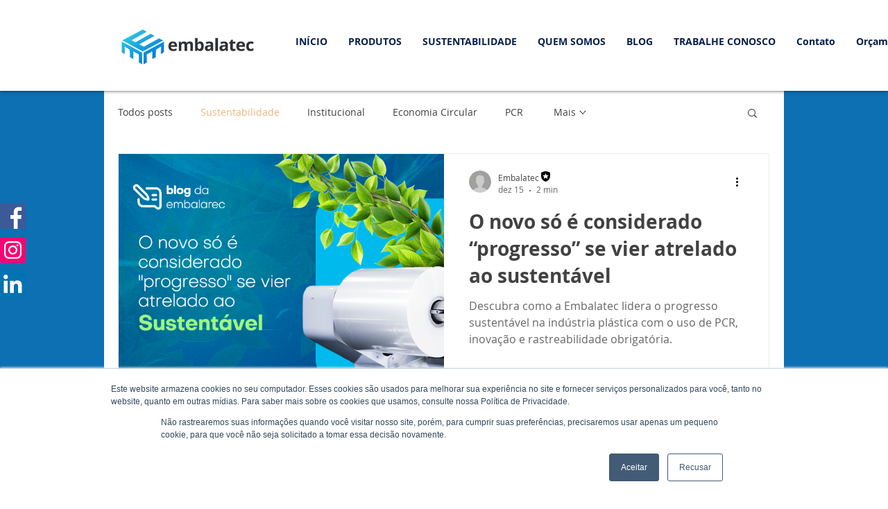

--- FILE ---
content_type: text/html; charset=UTF-8
request_url: https://www.institucional.embalatec.com/blog/tag/sustentabilidade
body_size: 17359
content:
<!doctype html><html lang="pt"><head>
    <meta charset="utf-8">
    <title>Blog da Embalatec | Sustentabilidade</title>
    <link rel="shortcut icon" href="https://www.institucional.embalatec.com/hubfs/Avatar%20Chat.png">
    <meta name="description" content="Sustentabilidade | Sustentabilidade em foco.">
    <link type="text/css" rel="stylesheet" href="https://www.institucional.embalatec.com/hubfs/hub_generated/template_assets/1/56230639882/1743615157828/template_main.min.css">
    
<link type="text/css" rel="stylesheet" href="https://www.institucional.embalatec.com/hubfs/hub_generated/template_assets/1/56230640745/1743615159082/template__blog.css">

    
    
    <meta name="viewport" content="width=device-width, initial-scale=1">

    
    <meta property="og:description" content="Sustentabilidade | Sustentabilidade em foco.">
    <meta property="og:title" content="Blog da Embalatec | Sustentabilidade">
    <meta name="twitter:description" content="Sustentabilidade | Sustentabilidade em foco.">
    <meta name="twitter:title" content="Blog da Embalatec | Sustentabilidade">

    

    
  <script id="hs-search-input__valid-content-types" type="application/json">
    [
      
        "SITE_PAGE",
      
        "LANDING_PAGE",
      
        "BLOG_POST",
      
        "LISTING_PAGE",
      
        "KNOWLEDGE_ARTICLE",
      
        "HS_CASE_STUDY"
      
    ]
  </script>

    <style>
a.cta_button{-moz-box-sizing:content-box !important;-webkit-box-sizing:content-box !important;box-sizing:content-box !important;vertical-align:middle}.hs-breadcrumb-menu{list-style-type:none;margin:0px 0px 0px 0px;padding:0px 0px 0px 0px}.hs-breadcrumb-menu-item{float:left;padding:10px 0px 10px 10px}.hs-breadcrumb-menu-divider:before{content:'›';padding-left:10px}.hs-featured-image-link{border:0}.hs-featured-image{float:right;margin:0 0 20px 20px;max-width:50%}@media (max-width: 568px){.hs-featured-image{float:none;margin:0;width:100%;max-width:100%}}.hs-screen-reader-text{clip:rect(1px, 1px, 1px, 1px);height:1px;overflow:hidden;position:absolute !important;width:1px}
</style>

<link rel="stylesheet" href="https://www.institucional.embalatec.com/hubfs/hub_generated/template_assets/1/56230639279/1750261370658/template_theme-overrides.min.css">
<link rel="stylesheet" href="https://www.institucional.embalatec.com/hubfs/hub_generated/module_assets/1/56231284098/1750262226987/module_menu-section.min.css">
<link rel="stylesheet" href="https://www.institucional.embalatec.com/hubfs/Embalatec_September2021_blog/docs/jquery.fancybox2.css">
<link rel="stylesheet" href="https://www.institucional.embalatec.com/hubfs/hub_generated/module_assets/1/56344543636/1743686336367/module_header-social-icons.min.css">
<link rel="stylesheet" href="https://7052064.fs1.hubspotusercontent-na1.net/hubfs/7052064/hub_generated/module_assets/1/-2712622/1768837094993/module_search_input.min.css">
<link rel="stylesheet" href="https://www.institucional.embalatec.com/hubfs/hub_generated/module_assets/1/56229994150/1743686327808/module_blog-subscription-form.min.css">
<!-- Editor Styles -->
<style id="hs_editor_style" type="text/css">
.DND_banner-row-0-force-full-width-section > .row-fluid {
  max-width: none !important;
}
/* HubSpot Non-stacked Media Query Styles */
@media (min-width:768px) {
  .dnd_area_pagination-row-0-vertical-alignment > .row-fluid {
    display: -ms-flexbox !important;
    -ms-flex-direction: row;
    display: flex !important;
    flex-direction: row;
  }
  .dnd_area_pagination-column-1-vertical-alignment {
    display: -ms-flexbox !important;
    -ms-flex-direction: column !important;
    -ms-flex-pack: start !important;
    display: flex !important;
    flex-direction: column !important;
    justify-content: flex-start !important;
  }
  .dnd_area_pagination-column-1-vertical-alignment > div {
    flex-shrink: 0 !important;
  }
}
</style>
    

    
<!--  Added by GoogleAnalytics4 integration -->
<script>
var _hsp = window._hsp = window._hsp || [];
window.dataLayer = window.dataLayer || [];
function gtag(){dataLayer.push(arguments);}

var useGoogleConsentModeV2 = true;
var waitForUpdateMillis = 1000;


if (!window._hsGoogleConsentRunOnce) {
  window._hsGoogleConsentRunOnce = true;

  gtag('consent', 'default', {
    'ad_storage': 'denied',
    'analytics_storage': 'denied',
    'ad_user_data': 'denied',
    'ad_personalization': 'denied',
    'wait_for_update': waitForUpdateMillis
  });

  if (useGoogleConsentModeV2) {
    _hsp.push(['useGoogleConsentModeV2'])
  } else {
    _hsp.push(['addPrivacyConsentListener', function(consent){
      var hasAnalyticsConsent = consent && (consent.allowed || (consent.categories && consent.categories.analytics));
      var hasAdsConsent = consent && (consent.allowed || (consent.categories && consent.categories.advertisement));

      gtag('consent', 'update', {
        'ad_storage': hasAdsConsent ? 'granted' : 'denied',
        'analytics_storage': hasAnalyticsConsent ? 'granted' : 'denied',
        'ad_user_data': hasAdsConsent ? 'granted' : 'denied',
        'ad_personalization': hasAdsConsent ? 'granted' : 'denied'
      });
    }]);
  }
}

gtag('js', new Date());
gtag('set', 'developer_id.dZTQ1Zm', true);
gtag('config', 'G-4NTR9BSWB2');
</script>
<script async src="https://www.googletagmanager.com/gtag/js?id=G-4NTR9BSWB2"></script>

<!-- /Added by GoogleAnalytics4 integration -->


<!-- Google tag (gtag.js) -->
<script async src="https://www.googletagmanager.com/gtag/js?id=G-4NTR9BSWB2"></script>
<script>
  window.dataLayer = window.dataLayer || [];
  function gtag(){dataLayer.push(arguments);}
  gtag('js', new Date());

  gtag('config', 'G-4NTR9BSWB2');
</script>
<!-- Clearbit tag -->
<script src="https://tag.clearbitscripts.com/v1/pk_fee289c7068dfd012a1166ca1e76d127/tags.js" referrerpolicy="strict-origin-when-cross-origin"></script>
<link rel="next" href="https://www.institucional.embalatec.com/blog/tag/sustentabilidade/page/2">
<meta property="og:url" content="https://www.institucional.embalatec.com/blog/tag/sustentabilidade">
<meta property="og:type" content="blog">
<meta name="twitter:card" content="summary">
<link rel="alternate" type="application/rss+xml" href="https://www.institucional.embalatec.com/blog/rss.xml">
<meta name="twitter:domain" content="www.institucional.embalatec.com">
<script src="//platform.linkedin.com/in.js" type="text/javascript">
    lang: pt_BR
</script>

<meta http-equiv="content-language" content="pt">






  <meta name="generator" content="HubSpot"></head>
  <body>
    <div class="body-wrapper   hs-content-id-88857585222 hs-blog-listing hs-blog-id-88857585221">
      
      <div data-global-resource-path="Embalatec_September2021_blog/templates/partials/header.html"><header class="header">
  <div class="header-inner">  
    
    <a href="#main-content" class="header__skip">Skip to content</a>
    <div class="header__container">
      <div class="header__logo header__logo--main">
        <div id="hs_cos_wrapper_header_logo" class="hs_cos_wrapper hs_cos_wrapper_widget hs_cos_wrapper_type_module widget-type-logo" style="" data-hs-cos-general-type="widget" data-hs-cos-type="module">
  






















  
  <span id="hs_cos_wrapper_header_logo_hs_logo_widget" class="hs_cos_wrapper hs_cos_wrapper_widget hs_cos_wrapper_type_logo" style="" data-hs-cos-general-type="widget" data-hs-cos-type="logo"><a href="https://www.institucional.embalatec.com/blog" id="hs-link-header_logo_hs_logo_widget" style="border-width:0px;border:0px;"><img src="https://www.institucional.embalatec.com/hs-fs/hubfs/raw_assets/public/Embalatec_September2021_blog/images/logo_original_horizontal_edited.png?width=200&amp;height=58&amp;name=logo_original_horizontal_edited.png" class="hs-image-widget " height="58" style="height: auto;width:200px;border-width:0px;border:0px;" width="200" alt="Embalatec" title="Embalatec" srcset="https://www.institucional.embalatec.com/hs-fs/hubfs/raw_assets/public/Embalatec_September2021_blog/images/logo_original_horizontal_edited.png?width=100&amp;height=29&amp;name=logo_original_horizontal_edited.png 100w, https://www.institucional.embalatec.com/hs-fs/hubfs/raw_assets/public/Embalatec_September2021_blog/images/logo_original_horizontal_edited.png?width=200&amp;height=58&amp;name=logo_original_horizontal_edited.png 200w, https://www.institucional.embalatec.com/hs-fs/hubfs/raw_assets/public/Embalatec_September2021_blog/images/logo_original_horizontal_edited.png?width=300&amp;height=87&amp;name=logo_original_horizontal_edited.png 300w, https://www.institucional.embalatec.com/hs-fs/hubfs/raw_assets/public/Embalatec_September2021_blog/images/logo_original_horizontal_edited.png?width=400&amp;height=116&amp;name=logo_original_horizontal_edited.png 400w, https://www.institucional.embalatec.com/hs-fs/hubfs/raw_assets/public/Embalatec_September2021_blog/images/logo_original_horizontal_edited.png?width=500&amp;height=145&amp;name=logo_original_horizontal_edited.png 500w, https://www.institucional.embalatec.com/hs-fs/hubfs/raw_assets/public/Embalatec_September2021_blog/images/logo_original_horizontal_edited.png?width=600&amp;height=174&amp;name=logo_original_horizontal_edited.png 600w" sizes="(max-width: 200px) 100vw, 200px"></a></span>
</div>
      </div>
      <div class="menu-wrapper">
        <div class="header--toggle header__navigation--toggle">
          <svg class="_2xnF0" preserveaspectratio="none" viewbox="0 0 17 17">
            <line class="_2GXJm lYas7" x2="100%"></line>
            <line class="_2Hv4b lYas7" x2="100%"></line>
            <line class="_14o7S lYas7" x2="100%"></line>
          </svg>
        </div>
        <div class="header__navigation header--element">
          <div id="hs_cos_wrapper_navigation-primary" class="hs_cos_wrapper hs_cos_wrapper_widget hs_cos_wrapper_type_module" style="" data-hs-cos-general-type="widget" data-hs-cos-type="module">





























<nav aria-label="Main menu" class="navigation-primary">
  <div class="hidden-phone">
    

<ul class="submenu level-1">
  
  
<li class="no-submenu menu-item hs-skip-lang-url-rewrite">
  <a href="https://www.embalatec.com" class="menu-link">INÍCIO</a>

  
</li>

  
  
<li class="has-submenu menu-item hs-skip-lang-url-rewrite">
  <a href="javascript:;" class="menu-link">PRODUTOS</a>

  
  <div class="child-trigger"></div>
  <label class="menu-arrow" for="PRODUTOS">
    <span class="menu-arrow-bg"></span>
  </label>
  

<ul class="submenu level-2">
  
  
<li class="no-submenu menu-item hs-skip-lang-url-rewrite">
  <a href="https://www.embalatec.com/bobina-plastica-para-mesa-de-corte-automatico" class="menu-link">Bobina Plástica para Mesa de Corte Automático</a>

  
</li>

  
  
<li class="no-submenu menu-item hs-skip-lang-url-rewrite">
  <a href="https://www.embalatec.com/filme-stretch" class="menu-link">Filme Stretch</a>

  
</li>

  
  
<li class="no-submenu menu-item hs-skip-lang-url-rewrite">
  <a href="https://www.embalatec.com/bobina-filme-shrink" class="menu-link">Bobina Filme Shrink</a>

  
</li>

  
  
<li class="no-submenu menu-item hs-skip-lang-url-rewrite">
  <a href="https://www.embalatec.com/bobina-filme-industrial-tubolar-enfestada-e-folha" class="menu-link">Bobina Filme Industrial — Tubolar, Enfestada e Folha</a>

  
</li>

  
  
<li class="no-submenu menu-item hs-skip-lang-url-rewrite">
  <a href="https://www.embalatec.com/sacos-em-polietileno" class="menu-link">Sacos em Polietileno</a>

  
</li>

  
  
<li class="no-submenu menu-item hs-skip-lang-url-rewrite">
  <a href="https://www.embalatec.com/bobina-filme-para-enfardadeiras" class="menu-link">Bobina Filme para Enfardadeiras</a>

  
</li>

  
</ul>

  
</li>

  
  
<li class="has-submenu menu-item hs-skip-lang-url-rewrite">
  <a href="https://www.embalatec.com/sustentabilidade" class="menu-link">SUSTENTABILIDADE</a>

  
  <div class="child-trigger"></div>
  <label class="menu-arrow" for="SUSTENTABILIDADE">
    <span class="menu-arrow-bg"></span>
  </label>
  

<ul class="submenu level-2">
  
  
<li class="no-submenu menu-item hs-skip-lang-url-rewrite">
  <a href="https://www.embalatec.com/sustentabilidade" class="menu-link">Sustentabilidade</a>

  
</li>

  
  
<li class="no-submenu menu-item hs-skip-lang-url-rewrite">
  <a href="https://www.embalatec.com/bigode" class="menu-link">Sr. Bigode</a>

  
</li>

  
</ul>

  
</li>

  
  
<li class="has-submenu menu-item hs-skip-lang-url-rewrite">
  <a href="https://www.embalatec.com/quem-somos" class="menu-link">QUEM SOMOS</a>

  
  <div class="child-trigger"></div>
  <label class="menu-arrow" for="QUEM SOMOS">
    <span class="menu-arrow-bg"></span>
  </label>
  

<ul class="submenu level-2">
  
  
<li class="no-submenu menu-item hs-skip-lang-url-rewrite">
  <a href="https://www.embalatec.com/institucional-embalatec" class="menu-link">Institucional</a>

  
</li>

  
</ul>

  
</li>

  
  
<li class="no-submenu menu-item hs-skip-lang-url-rewrite">
  <a href="https://www.institucional.embalatec.com/blog" class="menu-link">BLOG</a>

  
</li>

  
  
<li class="no-submenu menu-item hs-skip-lang-url-rewrite">
  <a href="https://www.embalatec.com/trabalhe-conosco" class="menu-link">TRABALHE CONOSCO</a>

  
</li>

  
  
<li class="no-submenu menu-item hs-skip-lang-url-rewrite">
  <a href="https://www.embalatec.com/contato" class="menu-link">Contato</a>

  
</li>

  
  
<li class="no-submenu menu-item hs-skip-lang-url-rewrite">
  <a href="https://www.embalatec.com/orcamento" class="menu-link">Orçamento</a>

  
</li>

  
</ul>

  </div>
  <div class="visible-phone">
    

<ul class="submenu level-1">
  
  
<li class="no-submenu menu-item hs-skip-lang-url-rewrite">
  <a href="https://www.embalatec.com" class="menu-link">INÍCIO</a>

  
</li>

  
  
<li class="has-submenu menu-item hs-skip-lang-url-rewrite">
  <a href="javascript:;" class="menu-link">PRODUTOS</a>

  
  <div class="child-trigger"></div>
  <label class="menu-arrow" for="PRODUTOS">
    <span class="menu-arrow-bg"></span>
  </label>
  

<ul class="submenu level-2">
  
  
<li class="no-submenu menu-item hs-skip-lang-url-rewrite">
  <a href="https://www.embalatec.com/bobina-plastica-para-mesa-de-corte-automatico" class="menu-link">Bobina Plástica para Mesa de Corte Automático</a>

  
</li>

  
  
<li class="no-submenu menu-item hs-skip-lang-url-rewrite">
  <a href="https://www.embalatec.com/filme-stretch" class="menu-link">Filme Stretch</a>

  
</li>

  
  
<li class="no-submenu menu-item hs-skip-lang-url-rewrite">
  <a href="https://www.embalatec.com/bobina-filme-shrink" class="menu-link">Bobina Filme Shrink</a>

  
</li>

  
  
<li class="no-submenu menu-item hs-skip-lang-url-rewrite">
  <a href="https://www.embalatec.com/bobina-filme-industrial-tubolar-enfestada-e-folha" class="menu-link">Bobina Filme Industrial — Tubolar, Enfestada e Folha</a>

  
</li>

  
  
<li class="no-submenu menu-item hs-skip-lang-url-rewrite">
  <a href="https://www.embalatec.com/sacos-em-polietileno" class="menu-link">Sacos em Polietileno</a>

  
</li>

  
  
<li class="no-submenu menu-item hs-skip-lang-url-rewrite">
  <a href="https://www.embalatec.com/bobina-filme-para-enfardadeiras" class="menu-link">Bobina Filme para Enfardadeiras</a>

  
</li>

  
</ul>

  
</li>

  
  
<li class="has-submenu menu-item hs-skip-lang-url-rewrite">
  <a href="https://www.embalatec.com/sustentabilidade" class="menu-link">SUSTENTABILIDADE</a>

  
  <div class="child-trigger"></div>
  <label class="menu-arrow" for="SUSTENTABILIDADE">
    <span class="menu-arrow-bg"></span>
  </label>
  

<ul class="submenu level-2">
  
  
<li class="no-submenu menu-item hs-skip-lang-url-rewrite">
  <a href="https://www.embalatec.com/sustentabilidade" class="menu-link">Sustentabilidade</a>

  
</li>

  
  
<li class="no-submenu menu-item hs-skip-lang-url-rewrite">
  <a href="https://www.embalatec.com/bigode" class="menu-link">Sr. Bigode</a>

  
</li>

  
</ul>

  
</li>

  
  
<li class="has-submenu menu-item hs-skip-lang-url-rewrite">
  <a href="https://www.embalatec.com/quem-somos" class="menu-link">QUEM SOMOS</a>

  
  <div class="child-trigger"></div>
  <label class="menu-arrow" for="QUEM SOMOS">
    <span class="menu-arrow-bg"></span>
  </label>
  

<ul class="submenu level-2">
  
  
<li class="no-submenu menu-item hs-skip-lang-url-rewrite">
  <a href="https://www.embalatec.com/institucional-embalatec" class="menu-link">Institucional</a>

  
</li>

  
</ul>

  
</li>

  
  
<li class="no-submenu menu-item hs-skip-lang-url-rewrite">
  <a href="https://www.institucional.embalatec.com/blog" class="menu-link">BLOG</a>

  
</li>

  
  
<li class="no-submenu menu-item hs-skip-lang-url-rewrite">
  <a href="https://www.embalatec.com/trabalhe-conosco" class="menu-link">TRABALHE CONOSCO</a>

  
</li>

  
  
<li class="no-submenu menu-item hs-skip-lang-url-rewrite">
  <a href="https://www.embalatec.com/contato" class="menu-link">Contato</a>

  
</li>

  
  
<li class="no-submenu menu-item hs-skip-lang-url-rewrite">
  <a href="https://www.embalatec.com/orcamento" class="menu-link">Orçamento</a>

  
</li>

  
</ul>

  </div>
</nav></div>
        </div>
      </div>   
    </div>
  </div>
  <div id="hs_cos_wrapper_social_icons" class="hs_cos_wrapper hs_cos_wrapper_widget hs_cos_wrapper_type_module" style="" data-hs-cos-general-type="widget" data-hs-cos-type="module"><div class="social-icons-wrapper">
  <div class="inner">
    <ul class="social-bar">
      
      <li>
        <a href="https://www.facebook.com/embalatec/" target="_blank" rel="noopener">
          
          <img src="https://www.institucional.embalatec.com/hubfs/raw_assets/public/Embalatec_September2021_blog/images/fb.png" alt="Facebook">
        </a>
      </li>
      
      
      <li>
        <a href="https://instagram.com/embalatecoficial" target="_blank" rel="noopener">
          
          <img src="https://www.institucional.embalatec.com/hubfs/raw_assets/public/Embalatec_September2021_blog/images/insta.png" alt="Instagram">
        </a>
      </li>
      
      
      <li>
        <a href="https://ar.linkedin.com/company/embalatec-embalagens" target="_blank" rel="noopener">
          
          <img src="https://www.institucional.embalatec.com/hubfs/raw_assets/public/Embalatec_September2021_blog/images/linkedin.png" alt="Linkedin">
        </a>
      </li>
      
    </ul>
  </div>
</div></div>
</header></div>
      

      

<main id="main-content" class="body-container-wrapper aug_blog_listing">
  <div class="body-container body-container--blog-index">
    <div class="blog-section listing-wrap">
      <div class="content-wrapper">
        <div class="listing-tags-search hidden-phone">
          <div class="listing-tags-search-wrap">
            <div class="nav listing-tags">
              
               
              <div class="nav__main">
                <a class="nav__main_item" href="https://www.institucional.embalatec.com/blog">Todos posts</a>
                 
                <a class="nav__main_item" href="https://www.institucional.embalatec.com/blog/tag/sustentabilidade">Sustentabilidade</a>
                 
                <a class="nav__main_item" href="https://www.institucional.embalatec.com/blog/tag/institucional">Institucional</a>
                 
                <a class="nav__main_item" href="https://www.institucional.embalatec.com/blog/tag/economia-circular">Economia Circular</a>
                 
                <a class="nav__main_item" href="https://www.institucional.embalatec.com/blog/tag/pcr">PCR</a>
                 
                <a class="nav__main_item" href="https://www.institucional.embalatec.com/blog/tag/industria-plastica">industria plastica</a>
                 
                <a class="nav__main_item" href="https://www.institucional.embalatec.com/blog/tag/empresa-brasileira">empresa brasileira</a>
                 
                <a class="nav__main_item" href="https://www.institucional.embalatec.com/blog/tag/plástico-vilão-ou-oportunidade">Plástico: vilão ou oportunidade?</a>
                 
                <a class="nav__main_item" href="https://www.institucional.embalatec.com/blog/tag/sustentabilidadeplástico-pcr">Sustentabilidade;plástico pcr</a>
                 
                <a class="nav__main_item" href="https://www.institucional.embalatec.com/blog/tag/reciclagem">reciclagem</a>
                 
                <a class="nav__main_item" href="https://www.institucional.embalatec.com/blog/tag/números-e-alternativas-para-um-consumo-consciente-">Números e alternativas para um consumo consciente.</a>
                 
                <a class="nav__main_item" href="https://www.institucional.embalatec.com/blog/tag/os-desafios-invisíveis-da-indústria-têxtil">Os desafios invisíveis da indústria têxtil</a>
                 
                <a class="nav__main_item" href="https://www.institucional.embalatec.com/blog/tag/embalatec">embalatec</a>
                 
                <div class="nav__main__dropdown">
                  <input type="checkbox" name="navBtn" id="navBtn">
                  <label for="navBtn"><span>Mais</span><span><svg xmlns="http://www.w3.org/2000/svg" width="19" viewbox="0 0 19 19" role="img"><path d="M11.4964212,9.69999981 L6.06615558,14.8757976 C5.97794814,14.9598716 5.97794814,15.0961824 6.06615558,15.1802563 L6.54529666,15.6369443 C6.6335041,15.7210183 6.77651661,15.7210183 6.86472405,15.6369443 L12.9338444,9.85222916 C12.9779481,9.81019218 13,9.755096 13,9.69999981 C13,9.64490362 12.9779481,9.58980744 12.9338444,9.54777046 L6.86472405,3.76305527 C6.77651661,3.67898132 6.6335041,3.67898132 6.54529666,3.76305527 L6.06615558,4.21974331 C5.97794814,4.30381726 5.97794814,4.44012806 6.06615558,4.52420201 L11.4964212,9.69999981 L11.4964212,9.69999981 Z" transform="rotate(90 9.5 9.7)"></path></svg></span></label>
                  <div class="nav__main__droplist">
                  </div>
                </div>
              </div>   
              
            </div>
            <div class="listing-search-wrap custom-advanced-search">
              <div id="hs_cos_wrapper_search_input_0" class="hs_cos_wrapper hs_cos_wrapper_widget hs_cos_wrapper_type_module" style="" data-hs-cos-general-type="widget" data-hs-cos-type="module">




  








<div class="hs-search-field">

    <div class="hs-search-field__bar">
      <form data-hs-do-not-collect="true" action="/hs-search-results">
        
        <input type="text" class="hs-search-field__input" name="term" autocomplete="off" aria-label="Search" placeholder="Search">

        
          
            <input type="hidden" name="type" value="SITE_PAGE">
          
        
          
        
          
            <input type="hidden" name="type" value="BLOG_POST">
          
        
          
        
          
        
          
        

        
      </form>
    </div>
    <ul class="hs-search-field__suggestions"></ul>
</div></div>
            </div>
          </div>
        </div>

        <div class="listing-tags-search hidden-desktop">
          <div class="listing-tags-search-wrap">
            <span class="m-blog-title">
              Blog da Embalatec
            </span>
            <div class="listing-search-wrap  custom-advanced-search">
              <div id="hs_cos_wrapper_search_input_1" class="hs_cos_wrapper hs_cos_wrapper_widget hs_cos_wrapper_type_module" style="" data-hs-cos-general-type="widget" data-hs-cos-type="module">




  








<div class="hs-search-field">

    <div class="hs-search-field__bar">
      <form data-hs-do-not-collect="true" action="/hs-search-results">
        
        <input type="text" class="hs-search-field__input" name="term" autocomplete="off" aria-label="Search" placeholder="Search">

        
          
            <input type="hidden" name="type" value="SITE_PAGE">
          
        
          
        
          
            <input type="hidden" name="type" value="BLOG_POST">
          
        
          
        
          
        
          
        

        
      </form>
    </div>
    <ul class="hs-search-field__suggestions"></ul>
</div></div>
            </div>
          </div>

          <div class="m-listing-tags">
            
             
            <ul>

              <li class="tab-all active allPOstss"> 
                <a href="https://www.institucional.embalatec.com/blog">Todos posts</a>
              </li>
               
              <li><a href="https://www.institucional.embalatec.com/blog/tag/sustentabilidade">Sustentabilidade</a></li> 
               
              <li><a href="https://www.institucional.embalatec.com/blog/tag/institucional">Institucional</a></li> 
               
              <li><a href="https://www.institucional.embalatec.com/blog/tag/economia-circular">Economia Circular</a></li> 
               
              <li><a href="https://www.institucional.embalatec.com/blog/tag/pcr">PCR</a></li> 
               
              <li><a href="https://www.institucional.embalatec.com/blog/tag/industria-plastica">industria plastica</a></li> 
               
              <li><a href="https://www.institucional.embalatec.com/blog/tag/empresa-brasileira">empresa brasileira</a></li> 
               
              <li><a href="https://www.institucional.embalatec.com/blog/tag/plástico-vilão-ou-oportunidade">Plástico: vilão ou oportunidade?</a></li> 
               
              <li><a href="https://www.institucional.embalatec.com/blog/tag/sustentabilidadeplástico-pcr">Sustentabilidade;plástico pcr</a></li> 
               
              <li><a href="https://www.institucional.embalatec.com/blog/tag/reciclagem">reciclagem</a></li> 
               
              <li><a href="https://www.institucional.embalatec.com/blog/tag/números-e-alternativas-para-um-consumo-consciente-">Números e alternativas para um consumo consciente.</a></li> 
               
              <li><a href="https://www.institucional.embalatec.com/blog/tag/os-desafios-invisíveis-da-indústria-têxtil">Os desafios invisíveis da indústria têxtil</a></li> 
               
              <li><a href="https://www.institucional.embalatec.com/blog/tag/embalatec">embalatec</a></li> 
               

            </ul>   
            
          </div>

        </div>
        
        <div class="blog_haeder_div tag-blog_haeder ">


          <div class="container-fluid blog-header_sec">
<div class="row-fluid-wrapper">
<div class="row-fluid">
<div class="span12 widget-span widget-type-cell " style="" data-widget-type="cell" data-x="0" data-w="12">

<div class="row-fluid-wrapper row-depth-1 row-number-1 dnd-section DND_banner-row-0-force-full-width-section">
<div class="row-fluid ">
<div class="span12 widget-span widget-type-custom_widget dnd-module" style="" data-widget-type="custom_widget" data-x="0" data-w="12">
<div id="hs_cos_wrapper_DND_banner-module-1" class="hs_cos_wrapper hs_cos_wrapper_widget hs_cos_wrapper_type_module" style="" data-hs-cos-general-type="widget" data-hs-cos-type="module">
<div class="blog-header">
	<div class="blog-header__inner">

		
		
		

		
			<h1 class="blog-header__title">Blog da Embalatec</h1>
			<p class="blog-header__subtitle">Sustentabilidade em foco.</p>
		
		

	</div>
</div>
</div>

</div><!--end widget-span -->
</div><!--end row-->
</div><!--end row-wrapper -->

</div><!--end widget-span -->
</div>
</div>
</div>
        </div>
        


        
        <div class="container-fluid post_listing_area">
<div class="row-fluid-wrapper">
<div class="row-fluid">
<div class="span12 widget-span widget-type-cell " style="" data-widget-type="cell" data-x="0" data-w="12">

<div class="row-fluid-wrapper row-depth-1 row-number-1 dnd-section">
<div class="row-fluid ">
<div class="span12 widget-span widget-type-cell dnd-column" style="" data-widget-type="cell" data-x="0" data-w="12">

<div class="row-fluid-wrapper row-depth-1 row-number-2 dnd-row">
<div class="row-fluid ">
<div class="span12 widget-span widget-type-custom_widget dnd-module" style="" data-widget-type="custom_widget" data-x="0" data-w="12">
<div id="hs_cos_wrapper_dnd_area_blog-module-2" class="hs_cos_wrapper hs_cos_wrapper_widget hs_cos_wrapper_type_module" style="" data-hs-cos-general-type="widget" data-hs-cos-type="module"><div class="sidebar full-width blog-listing-wrapper cell-wrapper">
  <section class="blog-index blog-index post-listing">

    
    

    
    
    
    
    
    
    
    
    
    
    

    <article class="post-item post-list" aria-label="Blog post summary: O novo só é considerado “progresso” se vier atrelado ao sustentável" id="onovosóéconsiderado“progresso”sevieratreladoaosustentável">
      <div class="post-item-inner ">
        
        <div class="hs-featured-image-wrapper" style="background-image: url(https://www.institucional.embalatec.com/hubfs/Blog-01---Novo-progresso.png)">
          <a href="https://www.institucional.embalatec.com/blog/o-novo-so-e-considerado-progresso-se-vier-atrelado-ao-sustentavel">
            <img class="img-fluid img-responsive" src="https://www.institucional.embalatec.com/hs-fs/hubfs/Blog-01---Novo-progresso.png?width=767&amp;name=Blog-01---Novo-progresso.png" alt="O novo só é considerado “progresso” se vier atrelado ao sustentável">
          </a>
        </div>
        


        <div class="blog-post-body-sec">
          <div class="byline">
            <div class="byline-left-col">

              <div class="byline-author-sec">
                <div class="post-auth-img">  
                  
                    <svg width="1000" height="1000" viewbox="0 0 1000 1000" class="HOi00"><circle cx="500" cy="500" r="500" fill="#cccccc"></circle><path fill="#a0a09f" d="M830.8,874.927c-77.344-60.8-187.181-104.877-227.88-111.347-20.335-3.233-20.8-59.1-20.8-59.1s59.746-59.106,72.768-138.584c35.029,0,56.666-84.5,21.631-114.226C677.986,420.37,721.551,206,501,206S324.015,420.37,325.473,451.666c-35.033,29.729-13.4,114.226,21.632,114.226,13.021,79.478,72.77,138.584,72.77,138.584s-0.464,55.871-20.8,59.1c-40.883,6.5-151.537,50.943-228.934,112.176C65.84,784.12,0,649.751,0,500,0,223.858,223.858,0,500,0s500,223.858,500,500C1000,649.3,934.559,783.311,830.8,874.927ZM500,1000h0Z"></path></svg>
                  
                </div>
                <div class="byline-date">
                  <div class="post-author-bio">                    
                    <p class="post-auth-name">
                      Embalatec
                    </p>
                    <span class="author-icon">
                      <svg xmlns="http://www.w3.org/2000/svg" width="19" height="19" viewbox="0 0 19 19" class="blog-post-homepage-description-fill" style="fill-rule: evenodd;"><path d="M3.0299,4.05263158 C7.59702941,1.31578947 11.4029706,1.31578947 15.9701,4.05263158 C16.0788412,11 16.2419529,14.3157895 9.5,17 C2.75804706,14.3157895 2.92115882,11 3.0299,4.05263158 Z M9.39332888,11.2792808 C9.45851262,11.2381732 9.54151575,11.2381732 9.60669949,11.2792808 L11.6016734,12.5373957 C11.7030093,12.6013024 11.8276546,12.6164227 11.9413311,12.5785984 C12.1509459,12.508852 12.2643317,12.2823849 12.1945852,12.07277 L11.4749606,9.91002155 L13.4066196,8.57961581 C13.5127893,8.50649273 13.5772092,8.38668249 13.5796591,8.25779106 C13.5838574,8.03691706 13.408207,7.85445994 13.1873329,7.85026169 L10.7205982,7.80337534 L9.87345622,5.59604095 C9.83283079,5.4901863 9.74919031,5.40654582 9.64333566,5.36592038 C9.43708931,5.28676612 9.20572641,5.38979461 9.12657215,5.59604095 L8.27943019,7.80337534 L5.81269542,7.85026169 C5.68380399,7.85271159 5.56399375,7.91713145 5.49087067,8.02330121 C5.36556375,8.20523836 5.41147163,8.45430889 5.59340879,8.57961581 L7.52506779,9.91002155 L6.80544312,12.07277 C6.76761883,12.1864466 6.78273912,12.3110919 6.84664582,12.4124278 C6.96448715,12.599287 7.21149576,12.655237 7.39835499,12.5373957 L9.39332888,11.2792808 Z"></path></svg>
                    </span>
                  </div>
                  <span class="date">dez 15</span>
                  <span class="sep-dot"></span>
                  
                  <span class="reading-minutes"> 
                    
                    
                    
                    
                    
                    2 min
                    
                  </span>
                  
                </div>
              </div>
            </div>
            <div class="byline-right-col">
              <div class="share-icon-wrapper">
                <div class="share-btn">
                  <svg xmlns="http://www.w3.org/2000/svg" width="19" viewbox="0 0 19 19" role="img" class="blog-post-homepage-description-fill blog-hover-container-element-fill">
                    <path d="M2.44398805,5.99973295 C1.62345525,5.9690612 0.980075653,5.28418875 1.00047182,4.46312144 C1.02086799,3.64205413 1.69745853,2.98998831 2.51850166,3.0001164 C3.33954478,3.01024449 3.99985313,3.67880182 4,4.50012255 C3.98424812,5.34399206 3.28763905,6.0153508 2.44398805,5.99973295 L2.44398805,5.99973295 Z M2.44398805,10.9997329 C1.62345525,10.9690612 0.980075653,10.2841888 1.00047182,9.46312144 C1.02086799,8.64205413 1.69745853,7.98998831 2.51850166,8.0001164 C3.33954478,8.01024449 3.99985313,8.67880182 4,9.50012255 C3.98424812,10.3439921 3.28763905,11.0153508 2.44398805,10.9997329 L2.44398805,10.9997329 Z M2.44398805,15.9997329 C1.62345525,15.9690612 0.980075653,15.2841888 1.00047182,14.4631214 C1.02086799,13.6420541 1.69745853,12.9899883 2.51850166,13.0001164 C3.33954478,13.0102445 3.99985313,13.6788018 4,14.5001225 C3.98424812,15.3439921 3.28763905,16.0153508 2.44398805,15.9997329 L2.44398805,15.9997329 Z"></path>
                  </svg>
                </div>
                <div class="custom-share-pop1">
                  <div class="custom-share-pop1-action-btn">
                    <div class="_2Ug1X">
                      <div class="_3frxo blog-icon-fill">
                        <svg xmlns="http://www.w3.org/2000/svg" width="19" viewbox="0 0 19 19" role="img" class="blog-icon-fill">
                          <path d="M16.9410444,8.39109677 C17.0195644,8.46818967 17.0195644,8.59371274 16.9410444,8.67080564 L11.9026789,13.6176004 C11.7063789,13.8103326 11.3872657,13.8103326 11.1909657,13.6176004 C11.096339,13.5246935 11.0429857,13.3991705 11.0429857,13.2677172 L11.0429857,11.0013834 C7.27402658,11.0013834 4.38690723,12.7339971 2.38263435,16.1972475 C2.27794104,16.3781194 1.99204777,16.3049799 2.0001011,16.0964337 C2.24975438,10.0357454 5.2637137,6.69011101 11.0429857,6.05953059 L11.0429857,3.79418524 C11.0429857,3.52040659 11.268479,3.29999995 11.5463189,3.29999995 C11.6802056,3.29999995 11.8080522,3.35139522 11.9026789,3.44430206 L16.9410444,8.39109677 Z M3.43409745,13.1243046 C5.43837033,11.0576217 7.98624309,10.0139024 11.0434891,10.0139024 L12.0501555,10.0139024 L12.0501555,12.0746551 L15.6600614,8.53035818 L12.0501555,4.98704968 L12.0501555,6.94501178 L11.1542224,7.0418721 C6.94635665,7.50146442 4.39949056,9.49994971 3.43409745,13.1243046 Z"></path>
                        </svg>
                      </div>
                      <div class="_2S-NA blog-text-color action-button__text">Compartilhar post</div>
                    </div>
                  </div>
                </div>
              </div>
              <div class="custom-social-share-popup-wrapper">
                <div class="share-pop-overlay"></div>
                <a class="share-pop-close-btn">
                  <svg xmlns="http://www.w3.org/2000/svg" width="30" height="30" viewbox="0 0 30 30">
                    <path d="M10976.4,1024.73l-14.3,14.28,13.9,13.92-0.7.74-14-13.92-14.2,14.25-0.8-.74,14.3-14.25-14.6-14.61,0.7-.74,14.6,14.61,14.3-14.28Z" transform="translate(-10946.15 -1023.83)"></path>
                  </svg>
                </a>
                <div class="custom-social-share-pop-inner">
                  <div class="custom-social-share-pop">
                    <div class="custom-social-share-pop-col-inner">
                      <div class="shre-post-linkbox">
                        <div class="share-pop-title">Compartilhar post</div>
                        <div class="pop-sharebox">
                          <span>
                            <a class="_1m6hN _1CjF2" href="https://www.facebook.com/sharer.php?u=https://www.institucional.embalatec.com/blog/o-novo-so-e-considerado-progresso-se-vier-atrelado-ao-sustentavel" onclick="javascript:window.open(this.href, '', 'menubar=no,toolbar=no,resizable=yes,scrollbars=yes,height=600,width=600');return false;">
                              <svg xmlns="http://www.w3.org/2000/svg" width="19" viewbox="0 0 19 19" role="img" class="_36L5g">
                                <path d="M8.08865986,17 L8.08865986,10.2073504 L5.7890625,10.2073504 L5.7890625,7.42194226 L8.08865986,7.42194226 L8.08865986,5.08269399 C8.08865986,3.38142605 9.46779813,2.00228778 11.1690661,2.00228778 L13.5731201,2.00228778 L13.5731201,4.50700008 L11.8528988,4.50700008 C11.3123209,4.50700008 10.874068,4.94525303 10.874068,5.48583089 L10.874068,7.42198102 L13.5299033,7.42198102 L13.1628515,10.2073892 L10.874068,10.2073892 L10.874068,17 L8.08865986,17 Z"></path>
                              </svg>
                            </a>
                          </span>
                          <span>
                            <a class="_1m6hN _1ie6c" href="https://twitter.com/intent/tweet?url=https://www.institucional.embalatec.com/blog/o-novo-so-e-considerado-progresso-se-vier-atrelado-ao-sustentavel" onclick="javascript:window.open(this.href, '', 'menubar=no,toolbar=no,resizable=yes,scrollbars=yes,height=600,width=600');return false;">
                              <svg xmlns="http://www.w3.org/2000/svg" width="19" viewbox="0 0 19 19" role="img" class="_36L5g">
                                <path d="M18,4.65548179 C17.3664558,4.9413444 16.6940105,5.12876845 16.0053333,5.21143556 C16.7308774,4.76869949 17.2742158,4.07523994 17.5353333,3.25870539 C16.8519351,3.66952531 16.1046338,3.95967186 15.3253333,4.116758 C14.3449436,3.05903229 12.8270486,2.71461351 11.4952673,3.24769481 C10.1634861,3.78077611 9.28740204,5.08344943 9.28466667,6.53469742 C9.28603297,6.80525838 9.31643401,7.07486596 9.37533333,7.33876278 C6.57168283,7.1960128 3.95976248,5.85317869 2.19,3.64465676 C1.87608497,4.18262214 1.71160854,4.79663908 1.714,5.42164122 C1.61438697,6.56033644 2.09783469,7.6712643 2.99466667,8.36452045 C2.36720064,8.27274888 1.74900117,8.12475716 1.14733333,7.9222845 L1.14733333,7.96708243 C1.26738074,9.69877048 2.5327167,11.1265052 4.21866667,11.4326042 C3.96602896,11.5152522 3.7021383,11.5571156 3.43666667,11.55666 C3.23854288,11.557327 3.0409356,11.5361435 2.84733333,11.4934834 C3.31534048,12.9376046 4.63446966,13.9228162 6.134,13.9481801 C4.90488101,14.9328579 3.38271245,15.4661427 1.816,15.4609716 C1.5432586,15.4614617 1.27074516,15.4449665 1,15.411579 C4.05446938,17.394368 7.93290025,17.5303291 11.1152384,15.7661758 C14.2975765,14.0020226 16.2768505,10.6187983 16.2773333,6.94247342 C16.2773333,6.789701 16.266,6.63692858 16.266,6.4830075 C16.9469737,5.98359293 17.5342367,5.3646551 18,4.65548179 L18,4.65548179 Z"></path>
                              </svg>
                            </a>
                          </span>
                          <span>
                            <a class="_1m6hN _2kU7C" href="http://www.linkedin.com/shareArticle?mini=true&amp;url=https://www.institucional.embalatec.com/blog/o-novo-so-e-considerado-progresso-se-vier-atrelado-ao-sustentavel" onclick="javascript:window.open(this.href, '', 'menubar=no,toolbar=no,resizable=yes,scrollbars=yes,height=600,width=600');return false;">
                              <svg xmlns="http://www.w3.org/2000/svg" width="19" viewbox="0 0 19 19" role="img" class="_36L5g">
                                <path d="M17,17 L13.89343,17 L13.89343,12.1275733 C13.89343,10.9651251 13.87218,9.47069458 12.2781416,9.47069458 C10.660379,9.47069458 10.4126568,10.7365137 10.4126568,12.0434478 L10.4126568,17 L7.30623235,17 L7.30623235,6.98060885 L10.2883591,6.98060885 L10.2883591,8.3495072 L10.3296946,8.3495072 C10.7445056,7.56190587 11.7585364,6.7312941 13.2709225,6.7312941 C16.418828,6.7312941 17,8.80643844 17,11.5041407 L17,17 Z M3.80289931,5.61098151 C2.80647978,5.61098151 2,4.80165627 2,3.80498046 C2,2.80903365 2.80647978,2 3.80289931,2 C4.79669898,2 5.60434314,2.80903365 5.60434314,3.80498046 C5.60434314,4.80165627 4.79669898,5.61098151 3.80289931,5.61098151 Z M2.24786773,17 L2.24786773,6.98060885 L5.35662096,6.98060885 L5.35662096,17 L2.24786773,17 Z"></path>
                              </svg>
                            </a>
                          </span>
                          <span>
                            <a class="_1m6hN _3WNXk shre-link-btn">
                              <svg xmlns="http://www.w3.org/2000/svg" width="19" height="19" viewbox="0 0 19 19" role="img" class="_36L5g">
                                <path d="M10.6000004,11.7622375 L14.2108923,11.7622375 C15.4561791,11.7622375 16.4656836,10.7527331 16.4656836,9.50744629 L16.4656836,9.50744629 L16.4656836,9.50744629 C16.4656836,8.26215946 15.4561791,7.25265503 14.2108923,7.25265503 L10.6000004,7.25265503 L10.6000004,5.84470702 L10.6000004,5.84470702 C10.6000004,5.73425007 10.6895434,5.64470702 10.8000004,5.64470702 L14.3209766,5.64470702 C16.4501961,5.64470702 18.1762695,7.37078048 18.1762695,9.5 C18.1762695,11.6292195 16.4501961,13.355293 14.3209766,13.355293 L10.8000004,13.355293 L10.8000004,13.355293 C10.6895434,13.355293 10.6000004,13.2657499 10.6000004,13.155293 L10.6000004,11.7622375 Z M8.39999962,7.25265503 L4.82047474,7.25265503 C3.57518792,7.25265503 2.56568348,8.26215946 2.56568348,9.50744629 L2.56568348,9.50744629 L2.56568348,9.50744629 C2.56568348,10.7527331 3.57518792,11.7622375 4.82047474,11.7622375 L8.39999962,11.7622375 L8.39999962,13.1578418 C8.39999962,13.2682987 8.31045657,13.3578418 8.19999962,13.3578418 L4.60784179,13.3578418 C2.4772146,13.3578418 0.75,11.6306272 0.75,9.5 C0.75,7.36937281 2.4772146,5.64215821 4.60784179,5.64215821 L8.19999962,5.64215821 L8.19999962,5.64215821 C8.31045657,5.64215821 8.39999962,5.73170126 8.39999962,5.84215821 L8.39999962,7.25265503 Z M6.66568358,8.69999981 L12.2656836,8.69999981 C12.3761405,8.69999981 12.4656836,8.78954286 12.4656836,8.89999981 L12.4656836,10.1499998 C12.4656836,10.2604567 12.3761405,10.3499998 12.2656836,10.3499998 L6.66568358,10.3499998 C6.55522663,10.3499998 6.46568358,10.2604567 6.46568358,10.1499998 L6.46568358,8.89999981 C6.46568358,8.78954286 6.55522663,8.69999981 6.66568358,8.69999981 Z" transform="rotate(-45 9.463 9.5)"></path>
                              </svg>
                            </a>
                          </span>
                        </div>
                      </div>
                      <div class="shre-link-box-pop">
                        <div class="share-pop-title">Compartilhar link</div>
                        <div class="shre-link-box-pop-inner">
                          <div class="shre-link-box-pop-input-wrap">
                            <input type="text" value="https://www.institucional.embalatec.com/blog/o-novo-so-e-considerado-progresso-se-vier-atrelado-ao-sustentavel">
                            <div class="input-border"></div>
                          </div>
                          <div class="shre-link-pop-btns-grp">
                            <div class="shre-link-pop-btns-item">
                              <a class="blog-btn cancle-btn">Cancelar</a>
                            </div>
                            <div class="shre-link-pop-btns-item">
                              <a class="blog-btn copy-btn">Copiar link</a>
                            </div>
                          </div>
                        </div>
                      </div>
                    </div>
                  </div>
                </div>
              </div>
            </div>
          </div>
          <div class="cm-blog-inner-content">
            <a href="https://www.institucional.embalatec.com/blog/o-novo-so-e-considerado-progresso-se-vier-atrelado-ao-sustentavel">
              
              <div class="post-header">
                <h2>
                  O novo só é considerado “progresso” se vier atrelado ao sustentável
                </h2>
              </div>
              
              <div class="post-body clearfix ">

                
                  
                    
                      <!-- conteudo -->
                <p>
                  Descubra como a Embalatec lidera o progresso sustentável na indústria plástica com o uso de PCR, inovação e rastreabilidade obrigatória.
                </p>
                    
                  
                
              </div>
            </a>
          </div>
          <div class="post-item-footer">
            
            
            
            <a href="https://www.institucional.embalatec.com/blog/o-novo-so-e-considerado-progresso-se-vier-atrelado-ao-sustentavel#comments-listing">
              <span class="hidden-phone">0 comentário</span>
              <span class="hidden-desktop"><svg xmlns="http://www.w3.org/2000/svg" width="19" viewbox="0 0 19 19" role="img" aria-label="1 comment" class="blog-post-homepage-description-fill blog-link-hover-fill"><title></title><path d="M9.5,13 L15,13 C15.5522847,13 16,12.5522847 16,12 L16,12 L16,5 C16,4.44771525 15.5522847,4 15,4 L15,4 L4,4 L4,4 C3.44771525,4 3,4.44771525 3,5 L3,12 C3,12.5522847 3.44771525,13 4,13 L7,13 L7,15.5 L9.5,13 Z M15.0081158,13.973325 L10,13.973325 L7.42191625,16.5445317 C6.63661359,17.3277395 6,17.0667904 6,15.9700713 L6,13.973325 L3.99188419,13.973325 C2.89179693,13.973325 2,13.0706688 2,11.979044 L2,4.994281 C2,3.89287002 2.89339733,3 3.99188419,3 L15.0081158,3 C16.1082031,3 17,3.90265618 17,4.994281 L17,11.979044 C17,13.0804549 16.1066027,13.973325 15.0081158,13.973325 Z"></path></svg> 0</span>
            </a>
          </div>

        </div>


      </div>
    </article>
    

    
    
    
    
    
    
    
    
    
    
    

    <article class="post-item post-list" aria-label="Blog post summary: Embalagens plásticas sustentáveis: otimize sua cadeia de valor e impulsione a economia circular" id="embalagensplásticassustentáveis:otimizesuacadeiadevaloreimpulsioneaeconomiacircular">
      <div class="post-item-inner ">
        
        <div class="hs-featured-image-wrapper" style="background-image: url(https://www.institucional.embalatec.com/hubfs/Blog-01---Embalagens-pl%C3%A1sticas-sustent%C3%A1veis%20%281%29.png)">
          <a href="https://www.institucional.embalatec.com/blog/embalagens-plasticas-sustentaveis-otimize-sua-cadeia-de-valor-e-impulsione-a-economia-circular">
            <img class="img-fluid img-responsive" src="https://www.institucional.embalatec.com/hs-fs/hubfs/Blog-01---Embalagens-pl%C3%A1sticas-sustent%C3%A1veis%20(1).png?width=767&amp;name=Blog-01---Embalagens-pl%C3%A1sticas-sustent%C3%A1veis%20(1).png" alt="Embalagens plásticas sustentáveis: otimize sua cadeia de valor e impulsione a economia circular">
          </a>
        </div>
        


        <div class="blog-post-body-sec">
          <div class="byline">
            <div class="byline-left-col">

              <div class="byline-author-sec">
                <div class="post-auth-img">  
                  
                    <svg width="1000" height="1000" viewbox="0 0 1000 1000" class="HOi00"><circle cx="500" cy="500" r="500" fill="#cccccc"></circle><path fill="#a0a09f" d="M830.8,874.927c-77.344-60.8-187.181-104.877-227.88-111.347-20.335-3.233-20.8-59.1-20.8-59.1s59.746-59.106,72.768-138.584c35.029,0,56.666-84.5,21.631-114.226C677.986,420.37,721.551,206,501,206S324.015,420.37,325.473,451.666c-35.033,29.729-13.4,114.226,21.632,114.226,13.021,79.478,72.77,138.584,72.77,138.584s-0.464,55.871-20.8,59.1c-40.883,6.5-151.537,50.943-228.934,112.176C65.84,784.12,0,649.751,0,500,0,223.858,223.858,0,500,0s500,223.858,500,500C1000,649.3,934.559,783.311,830.8,874.927ZM500,1000h0Z"></path></svg>
                  
                </div>
                <div class="byline-date">
                  <div class="post-author-bio">                    
                    <p class="post-auth-name">
                      Embalatec
                    </p>
                    <span class="author-icon">
                      <svg xmlns="http://www.w3.org/2000/svg" width="19" height="19" viewbox="0 0 19 19" class="blog-post-homepage-description-fill" style="fill-rule: evenodd;"><path d="M3.0299,4.05263158 C7.59702941,1.31578947 11.4029706,1.31578947 15.9701,4.05263158 C16.0788412,11 16.2419529,14.3157895 9.5,17 C2.75804706,14.3157895 2.92115882,11 3.0299,4.05263158 Z M9.39332888,11.2792808 C9.45851262,11.2381732 9.54151575,11.2381732 9.60669949,11.2792808 L11.6016734,12.5373957 C11.7030093,12.6013024 11.8276546,12.6164227 11.9413311,12.5785984 C12.1509459,12.508852 12.2643317,12.2823849 12.1945852,12.07277 L11.4749606,9.91002155 L13.4066196,8.57961581 C13.5127893,8.50649273 13.5772092,8.38668249 13.5796591,8.25779106 C13.5838574,8.03691706 13.408207,7.85445994 13.1873329,7.85026169 L10.7205982,7.80337534 L9.87345622,5.59604095 C9.83283079,5.4901863 9.74919031,5.40654582 9.64333566,5.36592038 C9.43708931,5.28676612 9.20572641,5.38979461 9.12657215,5.59604095 L8.27943019,7.80337534 L5.81269542,7.85026169 C5.68380399,7.85271159 5.56399375,7.91713145 5.49087067,8.02330121 C5.36556375,8.20523836 5.41147163,8.45430889 5.59340879,8.57961581 L7.52506779,9.91002155 L6.80544312,12.07277 C6.76761883,12.1864466 6.78273912,12.3110919 6.84664582,12.4124278 C6.96448715,12.599287 7.21149576,12.655237 7.39835499,12.5373957 L9.39332888,11.2792808 Z"></path></svg>
                    </span>
                  </div>
                  <span class="date">set 9</span>
                  <span class="sep-dot"></span>
                  
                  <span class="reading-minutes"> 
                    
                    
                    
                    
                    
                    2 min
                    
                  </span>
                  
                </div>
              </div>
            </div>
            <div class="byline-right-col">
              <div class="share-icon-wrapper">
                <div class="share-btn">
                  <svg xmlns="http://www.w3.org/2000/svg" width="19" viewbox="0 0 19 19" role="img" class="blog-post-homepage-description-fill blog-hover-container-element-fill">
                    <path d="M2.44398805,5.99973295 C1.62345525,5.9690612 0.980075653,5.28418875 1.00047182,4.46312144 C1.02086799,3.64205413 1.69745853,2.98998831 2.51850166,3.0001164 C3.33954478,3.01024449 3.99985313,3.67880182 4,4.50012255 C3.98424812,5.34399206 3.28763905,6.0153508 2.44398805,5.99973295 L2.44398805,5.99973295 Z M2.44398805,10.9997329 C1.62345525,10.9690612 0.980075653,10.2841888 1.00047182,9.46312144 C1.02086799,8.64205413 1.69745853,7.98998831 2.51850166,8.0001164 C3.33954478,8.01024449 3.99985313,8.67880182 4,9.50012255 C3.98424812,10.3439921 3.28763905,11.0153508 2.44398805,10.9997329 L2.44398805,10.9997329 Z M2.44398805,15.9997329 C1.62345525,15.9690612 0.980075653,15.2841888 1.00047182,14.4631214 C1.02086799,13.6420541 1.69745853,12.9899883 2.51850166,13.0001164 C3.33954478,13.0102445 3.99985313,13.6788018 4,14.5001225 C3.98424812,15.3439921 3.28763905,16.0153508 2.44398805,15.9997329 L2.44398805,15.9997329 Z"></path>
                  </svg>
                </div>
                <div class="custom-share-pop1">
                  <div class="custom-share-pop1-action-btn">
                    <div class="_2Ug1X">
                      <div class="_3frxo blog-icon-fill">
                        <svg xmlns="http://www.w3.org/2000/svg" width="19" viewbox="0 0 19 19" role="img" class="blog-icon-fill">
                          <path d="M16.9410444,8.39109677 C17.0195644,8.46818967 17.0195644,8.59371274 16.9410444,8.67080564 L11.9026789,13.6176004 C11.7063789,13.8103326 11.3872657,13.8103326 11.1909657,13.6176004 C11.096339,13.5246935 11.0429857,13.3991705 11.0429857,13.2677172 L11.0429857,11.0013834 C7.27402658,11.0013834 4.38690723,12.7339971 2.38263435,16.1972475 C2.27794104,16.3781194 1.99204777,16.3049799 2.0001011,16.0964337 C2.24975438,10.0357454 5.2637137,6.69011101 11.0429857,6.05953059 L11.0429857,3.79418524 C11.0429857,3.52040659 11.268479,3.29999995 11.5463189,3.29999995 C11.6802056,3.29999995 11.8080522,3.35139522 11.9026789,3.44430206 L16.9410444,8.39109677 Z M3.43409745,13.1243046 C5.43837033,11.0576217 7.98624309,10.0139024 11.0434891,10.0139024 L12.0501555,10.0139024 L12.0501555,12.0746551 L15.6600614,8.53035818 L12.0501555,4.98704968 L12.0501555,6.94501178 L11.1542224,7.0418721 C6.94635665,7.50146442 4.39949056,9.49994971 3.43409745,13.1243046 Z"></path>
                        </svg>
                      </div>
                      <div class="_2S-NA blog-text-color action-button__text">Compartilhar post</div>
                    </div>
                  </div>
                </div>
              </div>
              <div class="custom-social-share-popup-wrapper">
                <div class="share-pop-overlay"></div>
                <a class="share-pop-close-btn">
                  <svg xmlns="http://www.w3.org/2000/svg" width="30" height="30" viewbox="0 0 30 30">
                    <path d="M10976.4,1024.73l-14.3,14.28,13.9,13.92-0.7.74-14-13.92-14.2,14.25-0.8-.74,14.3-14.25-14.6-14.61,0.7-.74,14.6,14.61,14.3-14.28Z" transform="translate(-10946.15 -1023.83)"></path>
                  </svg>
                </a>
                <div class="custom-social-share-pop-inner">
                  <div class="custom-social-share-pop">
                    <div class="custom-social-share-pop-col-inner">
                      <div class="shre-post-linkbox">
                        <div class="share-pop-title">Compartilhar post</div>
                        <div class="pop-sharebox">
                          <span>
                            <a class="_1m6hN _1CjF2" href="https://www.facebook.com/sharer.php?u=https://www.institucional.embalatec.com/blog/embalagens-plasticas-sustentaveis-otimize-sua-cadeia-de-valor-e-impulsione-a-economia-circular" onclick="javascript:window.open(this.href, '', 'menubar=no,toolbar=no,resizable=yes,scrollbars=yes,height=600,width=600');return false;">
                              <svg xmlns="http://www.w3.org/2000/svg" width="19" viewbox="0 0 19 19" role="img" class="_36L5g">
                                <path d="M8.08865986,17 L8.08865986,10.2073504 L5.7890625,10.2073504 L5.7890625,7.42194226 L8.08865986,7.42194226 L8.08865986,5.08269399 C8.08865986,3.38142605 9.46779813,2.00228778 11.1690661,2.00228778 L13.5731201,2.00228778 L13.5731201,4.50700008 L11.8528988,4.50700008 C11.3123209,4.50700008 10.874068,4.94525303 10.874068,5.48583089 L10.874068,7.42198102 L13.5299033,7.42198102 L13.1628515,10.2073892 L10.874068,10.2073892 L10.874068,17 L8.08865986,17 Z"></path>
                              </svg>
                            </a>
                          </span>
                          <span>
                            <a class="_1m6hN _1ie6c" href="https://twitter.com/intent/tweet?url=https://www.institucional.embalatec.com/blog/embalagens-plasticas-sustentaveis-otimize-sua-cadeia-de-valor-e-impulsione-a-economia-circular" onclick="javascript:window.open(this.href, '', 'menubar=no,toolbar=no,resizable=yes,scrollbars=yes,height=600,width=600');return false;">
                              <svg xmlns="http://www.w3.org/2000/svg" width="19" viewbox="0 0 19 19" role="img" class="_36L5g">
                                <path d="M18,4.65548179 C17.3664558,4.9413444 16.6940105,5.12876845 16.0053333,5.21143556 C16.7308774,4.76869949 17.2742158,4.07523994 17.5353333,3.25870539 C16.8519351,3.66952531 16.1046338,3.95967186 15.3253333,4.116758 C14.3449436,3.05903229 12.8270486,2.71461351 11.4952673,3.24769481 C10.1634861,3.78077611 9.28740204,5.08344943 9.28466667,6.53469742 C9.28603297,6.80525838 9.31643401,7.07486596 9.37533333,7.33876278 C6.57168283,7.1960128 3.95976248,5.85317869 2.19,3.64465676 C1.87608497,4.18262214 1.71160854,4.79663908 1.714,5.42164122 C1.61438697,6.56033644 2.09783469,7.6712643 2.99466667,8.36452045 C2.36720064,8.27274888 1.74900117,8.12475716 1.14733333,7.9222845 L1.14733333,7.96708243 C1.26738074,9.69877048 2.5327167,11.1265052 4.21866667,11.4326042 C3.96602896,11.5152522 3.7021383,11.5571156 3.43666667,11.55666 C3.23854288,11.557327 3.0409356,11.5361435 2.84733333,11.4934834 C3.31534048,12.9376046 4.63446966,13.9228162 6.134,13.9481801 C4.90488101,14.9328579 3.38271245,15.4661427 1.816,15.4609716 C1.5432586,15.4614617 1.27074516,15.4449665 1,15.411579 C4.05446938,17.394368 7.93290025,17.5303291 11.1152384,15.7661758 C14.2975765,14.0020226 16.2768505,10.6187983 16.2773333,6.94247342 C16.2773333,6.789701 16.266,6.63692858 16.266,6.4830075 C16.9469737,5.98359293 17.5342367,5.3646551 18,4.65548179 L18,4.65548179 Z"></path>
                              </svg>
                            </a>
                          </span>
                          <span>
                            <a class="_1m6hN _2kU7C" href="http://www.linkedin.com/shareArticle?mini=true&amp;url=https://www.institucional.embalatec.com/blog/embalagens-plasticas-sustentaveis-otimize-sua-cadeia-de-valor-e-impulsione-a-economia-circular" onclick="javascript:window.open(this.href, '', 'menubar=no,toolbar=no,resizable=yes,scrollbars=yes,height=600,width=600');return false;">
                              <svg xmlns="http://www.w3.org/2000/svg" width="19" viewbox="0 0 19 19" role="img" class="_36L5g">
                                <path d="M17,17 L13.89343,17 L13.89343,12.1275733 C13.89343,10.9651251 13.87218,9.47069458 12.2781416,9.47069458 C10.660379,9.47069458 10.4126568,10.7365137 10.4126568,12.0434478 L10.4126568,17 L7.30623235,17 L7.30623235,6.98060885 L10.2883591,6.98060885 L10.2883591,8.3495072 L10.3296946,8.3495072 C10.7445056,7.56190587 11.7585364,6.7312941 13.2709225,6.7312941 C16.418828,6.7312941 17,8.80643844 17,11.5041407 L17,17 Z M3.80289931,5.61098151 C2.80647978,5.61098151 2,4.80165627 2,3.80498046 C2,2.80903365 2.80647978,2 3.80289931,2 C4.79669898,2 5.60434314,2.80903365 5.60434314,3.80498046 C5.60434314,4.80165627 4.79669898,5.61098151 3.80289931,5.61098151 Z M2.24786773,17 L2.24786773,6.98060885 L5.35662096,6.98060885 L5.35662096,17 L2.24786773,17 Z"></path>
                              </svg>
                            </a>
                          </span>
                          <span>
                            <a class="_1m6hN _3WNXk shre-link-btn">
                              <svg xmlns="http://www.w3.org/2000/svg" width="19" height="19" viewbox="0 0 19 19" role="img" class="_36L5g">
                                <path d="M10.6000004,11.7622375 L14.2108923,11.7622375 C15.4561791,11.7622375 16.4656836,10.7527331 16.4656836,9.50744629 L16.4656836,9.50744629 L16.4656836,9.50744629 C16.4656836,8.26215946 15.4561791,7.25265503 14.2108923,7.25265503 L10.6000004,7.25265503 L10.6000004,5.84470702 L10.6000004,5.84470702 C10.6000004,5.73425007 10.6895434,5.64470702 10.8000004,5.64470702 L14.3209766,5.64470702 C16.4501961,5.64470702 18.1762695,7.37078048 18.1762695,9.5 C18.1762695,11.6292195 16.4501961,13.355293 14.3209766,13.355293 L10.8000004,13.355293 L10.8000004,13.355293 C10.6895434,13.355293 10.6000004,13.2657499 10.6000004,13.155293 L10.6000004,11.7622375 Z M8.39999962,7.25265503 L4.82047474,7.25265503 C3.57518792,7.25265503 2.56568348,8.26215946 2.56568348,9.50744629 L2.56568348,9.50744629 L2.56568348,9.50744629 C2.56568348,10.7527331 3.57518792,11.7622375 4.82047474,11.7622375 L8.39999962,11.7622375 L8.39999962,13.1578418 C8.39999962,13.2682987 8.31045657,13.3578418 8.19999962,13.3578418 L4.60784179,13.3578418 C2.4772146,13.3578418 0.75,11.6306272 0.75,9.5 C0.75,7.36937281 2.4772146,5.64215821 4.60784179,5.64215821 L8.19999962,5.64215821 L8.19999962,5.64215821 C8.31045657,5.64215821 8.39999962,5.73170126 8.39999962,5.84215821 L8.39999962,7.25265503 Z M6.66568358,8.69999981 L12.2656836,8.69999981 C12.3761405,8.69999981 12.4656836,8.78954286 12.4656836,8.89999981 L12.4656836,10.1499998 C12.4656836,10.2604567 12.3761405,10.3499998 12.2656836,10.3499998 L6.66568358,10.3499998 C6.55522663,10.3499998 6.46568358,10.2604567 6.46568358,10.1499998 L6.46568358,8.89999981 C6.46568358,8.78954286 6.55522663,8.69999981 6.66568358,8.69999981 Z" transform="rotate(-45 9.463 9.5)"></path>
                              </svg>
                            </a>
                          </span>
                        </div>
                      </div>
                      <div class="shre-link-box-pop">
                        <div class="share-pop-title">Compartilhar link</div>
                        <div class="shre-link-box-pop-inner">
                          <div class="shre-link-box-pop-input-wrap">
                            <input type="text" value="https://www.institucional.embalatec.com/blog/embalagens-plasticas-sustentaveis-otimize-sua-cadeia-de-valor-e-impulsione-a-economia-circular">
                            <div class="input-border"></div>
                          </div>
                          <div class="shre-link-pop-btns-grp">
                            <div class="shre-link-pop-btns-item">
                              <a class="blog-btn cancle-btn">Cancelar</a>
                            </div>
                            <div class="shre-link-pop-btns-item">
                              <a class="blog-btn copy-btn">Copiar link</a>
                            </div>
                          </div>
                        </div>
                      </div>
                    </div>
                  </div>
                </div>
              </div>
            </div>
          </div>
          <div class="cm-blog-inner-content">
            <a href="https://www.institucional.embalatec.com/blog/embalagens-plasticas-sustentaveis-otimize-sua-cadeia-de-valor-e-impulsione-a-economia-circular">
              
              <div class="post-header">
                <h2>
                  Embalagens plásticas sustentáveis: otimize sua cadeia de valor e impulsione a economia circular
                </h2>
              </div>
              
              <div class="post-body clearfix ">

                
                  
                    
                      <!-- conteudo -->
                <p>
                  Otimize a cadeia de valor da sua indústria e impulsione a economia circular com embalagens plásticas sustentáveis.
                </p>
                    
                  
                
              </div>
            </a>
          </div>
          <div class="post-item-footer">
            
            
            
            <a href="https://www.institucional.embalatec.com/blog/embalagens-plasticas-sustentaveis-otimize-sua-cadeia-de-valor-e-impulsione-a-economia-circular#comments-listing">
              <span class="hidden-phone">0 comentário</span>
              <span class="hidden-desktop"><svg xmlns="http://www.w3.org/2000/svg" width="19" viewbox="0 0 19 19" role="img" aria-label="1 comment" class="blog-post-homepage-description-fill blog-link-hover-fill"><title></title><path d="M9.5,13 L15,13 C15.5522847,13 16,12.5522847 16,12 L16,12 L16,5 C16,4.44771525 15.5522847,4 15,4 L15,4 L4,4 L4,4 C3.44771525,4 3,4.44771525 3,5 L3,12 C3,12.5522847 3.44771525,13 4,13 L7,13 L7,15.5 L9.5,13 Z M15.0081158,13.973325 L10,13.973325 L7.42191625,16.5445317 C6.63661359,17.3277395 6,17.0667904 6,15.9700713 L6,13.973325 L3.99188419,13.973325 C2.89179693,13.973325 2,13.0706688 2,11.979044 L2,4.994281 C2,3.89287002 2.89339733,3 3.99188419,3 L15.0081158,3 C16.1082031,3 17,3.90265618 17,4.994281 L17,11.979044 C17,13.0804549 16.1066027,13.973325 15.0081158,13.973325 Z"></path></svg> 0</span>
            </a>
          </div>

        </div>


      </div>
    </article>
    

    
    
    
    
    
    
    
    
    
    
    

    <article class="post-item post-list" aria-label="Blog post summary: Embalagem Monomaterial: a solução inteligente que está mudando a indústria" id="embalagemmonomaterial:asoluçãointeligentequeestámudandoaindústria">
      <div class="post-item-inner ">
        
        <div class="hs-featured-image-wrapper" style="background-image: url(https://www.institucional.embalatec.com/hubfs/Blog-01---Embalagem-Monomaterial-a-solu%C3%A7%C3%A3o-inteligente-que-est%C3%A1-mudando-a-ind%C3%BAstria%20%281%29.png)">
          <a href="https://www.institucional.embalatec.com/blog/embalagem-monomaterial-a-solucao-inteligente-que-esta-mudando-a-industria">
            <img class="img-fluid img-responsive" src="https://www.institucional.embalatec.com/hs-fs/hubfs/Blog-01---Embalagem-Monomaterial-a-solu%C3%A7%C3%A3o-inteligente-que-est%C3%A1-mudando-a-ind%C3%BAstria%20(1).png?width=767&amp;name=Blog-01---Embalagem-Monomaterial-a-solu%C3%A7%C3%A3o-inteligente-que-est%C3%A1-mudando-a-ind%C3%BAstria%20(1).png" alt="Embalagem Monomaterial: a solução inteligente que está mudando a indústria">
          </a>
        </div>
        


        <div class="blog-post-body-sec">
          <div class="byline">
            <div class="byline-left-col">

              <div class="byline-author-sec">
                <div class="post-auth-img">  
                  
                    <svg width="1000" height="1000" viewbox="0 0 1000 1000" class="HOi00"><circle cx="500" cy="500" r="500" fill="#cccccc"></circle><path fill="#a0a09f" d="M830.8,874.927c-77.344-60.8-187.181-104.877-227.88-111.347-20.335-3.233-20.8-59.1-20.8-59.1s59.746-59.106,72.768-138.584c35.029,0,56.666-84.5,21.631-114.226C677.986,420.37,721.551,206,501,206S324.015,420.37,325.473,451.666c-35.033,29.729-13.4,114.226,21.632,114.226,13.021,79.478,72.77,138.584,72.77,138.584s-0.464,55.871-20.8,59.1c-40.883,6.5-151.537,50.943-228.934,112.176C65.84,784.12,0,649.751,0,500,0,223.858,223.858,0,500,0s500,223.858,500,500C1000,649.3,934.559,783.311,830.8,874.927ZM500,1000h0Z"></path></svg>
                  
                </div>
                <div class="byline-date">
                  <div class="post-author-bio">                    
                    <p class="post-auth-name">
                      Embalatec
                    </p>
                    <span class="author-icon">
                      <svg xmlns="http://www.w3.org/2000/svg" width="19" height="19" viewbox="0 0 19 19" class="blog-post-homepage-description-fill" style="fill-rule: evenodd;"><path d="M3.0299,4.05263158 C7.59702941,1.31578947 11.4029706,1.31578947 15.9701,4.05263158 C16.0788412,11 16.2419529,14.3157895 9.5,17 C2.75804706,14.3157895 2.92115882,11 3.0299,4.05263158 Z M9.39332888,11.2792808 C9.45851262,11.2381732 9.54151575,11.2381732 9.60669949,11.2792808 L11.6016734,12.5373957 C11.7030093,12.6013024 11.8276546,12.6164227 11.9413311,12.5785984 C12.1509459,12.508852 12.2643317,12.2823849 12.1945852,12.07277 L11.4749606,9.91002155 L13.4066196,8.57961581 C13.5127893,8.50649273 13.5772092,8.38668249 13.5796591,8.25779106 C13.5838574,8.03691706 13.408207,7.85445994 13.1873329,7.85026169 L10.7205982,7.80337534 L9.87345622,5.59604095 C9.83283079,5.4901863 9.74919031,5.40654582 9.64333566,5.36592038 C9.43708931,5.28676612 9.20572641,5.38979461 9.12657215,5.59604095 L8.27943019,7.80337534 L5.81269542,7.85026169 C5.68380399,7.85271159 5.56399375,7.91713145 5.49087067,8.02330121 C5.36556375,8.20523836 5.41147163,8.45430889 5.59340879,8.57961581 L7.52506779,9.91002155 L6.80544312,12.07277 C6.76761883,12.1864466 6.78273912,12.3110919 6.84664582,12.4124278 C6.96448715,12.599287 7.21149576,12.655237 7.39835499,12.5373957 L9.39332888,11.2792808 Z"></path></svg>
                    </span>
                  </div>
                  <span class="date">ago 18</span>
                  <span class="sep-dot"></span>
                  
                  <span class="reading-minutes"> 
                    
                    
                    
                    
                    
                    2 min
                    
                  </span>
                  
                </div>
              </div>
            </div>
            <div class="byline-right-col">
              <div class="share-icon-wrapper">
                <div class="share-btn">
                  <svg xmlns="http://www.w3.org/2000/svg" width="19" viewbox="0 0 19 19" role="img" class="blog-post-homepage-description-fill blog-hover-container-element-fill">
                    <path d="M2.44398805,5.99973295 C1.62345525,5.9690612 0.980075653,5.28418875 1.00047182,4.46312144 C1.02086799,3.64205413 1.69745853,2.98998831 2.51850166,3.0001164 C3.33954478,3.01024449 3.99985313,3.67880182 4,4.50012255 C3.98424812,5.34399206 3.28763905,6.0153508 2.44398805,5.99973295 L2.44398805,5.99973295 Z M2.44398805,10.9997329 C1.62345525,10.9690612 0.980075653,10.2841888 1.00047182,9.46312144 C1.02086799,8.64205413 1.69745853,7.98998831 2.51850166,8.0001164 C3.33954478,8.01024449 3.99985313,8.67880182 4,9.50012255 C3.98424812,10.3439921 3.28763905,11.0153508 2.44398805,10.9997329 L2.44398805,10.9997329 Z M2.44398805,15.9997329 C1.62345525,15.9690612 0.980075653,15.2841888 1.00047182,14.4631214 C1.02086799,13.6420541 1.69745853,12.9899883 2.51850166,13.0001164 C3.33954478,13.0102445 3.99985313,13.6788018 4,14.5001225 C3.98424812,15.3439921 3.28763905,16.0153508 2.44398805,15.9997329 L2.44398805,15.9997329 Z"></path>
                  </svg>
                </div>
                <div class="custom-share-pop1">
                  <div class="custom-share-pop1-action-btn">
                    <div class="_2Ug1X">
                      <div class="_3frxo blog-icon-fill">
                        <svg xmlns="http://www.w3.org/2000/svg" width="19" viewbox="0 0 19 19" role="img" class="blog-icon-fill">
                          <path d="M16.9410444,8.39109677 C17.0195644,8.46818967 17.0195644,8.59371274 16.9410444,8.67080564 L11.9026789,13.6176004 C11.7063789,13.8103326 11.3872657,13.8103326 11.1909657,13.6176004 C11.096339,13.5246935 11.0429857,13.3991705 11.0429857,13.2677172 L11.0429857,11.0013834 C7.27402658,11.0013834 4.38690723,12.7339971 2.38263435,16.1972475 C2.27794104,16.3781194 1.99204777,16.3049799 2.0001011,16.0964337 C2.24975438,10.0357454 5.2637137,6.69011101 11.0429857,6.05953059 L11.0429857,3.79418524 C11.0429857,3.52040659 11.268479,3.29999995 11.5463189,3.29999995 C11.6802056,3.29999995 11.8080522,3.35139522 11.9026789,3.44430206 L16.9410444,8.39109677 Z M3.43409745,13.1243046 C5.43837033,11.0576217 7.98624309,10.0139024 11.0434891,10.0139024 L12.0501555,10.0139024 L12.0501555,12.0746551 L15.6600614,8.53035818 L12.0501555,4.98704968 L12.0501555,6.94501178 L11.1542224,7.0418721 C6.94635665,7.50146442 4.39949056,9.49994971 3.43409745,13.1243046 Z"></path>
                        </svg>
                      </div>
                      <div class="_2S-NA blog-text-color action-button__text">Compartilhar post</div>
                    </div>
                  </div>
                </div>
              </div>
              <div class="custom-social-share-popup-wrapper">
                <div class="share-pop-overlay"></div>
                <a class="share-pop-close-btn">
                  <svg xmlns="http://www.w3.org/2000/svg" width="30" height="30" viewbox="0 0 30 30">
                    <path d="M10976.4,1024.73l-14.3,14.28,13.9,13.92-0.7.74-14-13.92-14.2,14.25-0.8-.74,14.3-14.25-14.6-14.61,0.7-.74,14.6,14.61,14.3-14.28Z" transform="translate(-10946.15 -1023.83)"></path>
                  </svg>
                </a>
                <div class="custom-social-share-pop-inner">
                  <div class="custom-social-share-pop">
                    <div class="custom-social-share-pop-col-inner">
                      <div class="shre-post-linkbox">
                        <div class="share-pop-title">Compartilhar post</div>
                        <div class="pop-sharebox">
                          <span>
                            <a class="_1m6hN _1CjF2" href="https://www.facebook.com/sharer.php?u=https://www.institucional.embalatec.com/blog/embalagem-monomaterial-a-solucao-inteligente-que-esta-mudando-a-industria" onclick="javascript:window.open(this.href, '', 'menubar=no,toolbar=no,resizable=yes,scrollbars=yes,height=600,width=600');return false;">
                              <svg xmlns="http://www.w3.org/2000/svg" width="19" viewbox="0 0 19 19" role="img" class="_36L5g">
                                <path d="M8.08865986,17 L8.08865986,10.2073504 L5.7890625,10.2073504 L5.7890625,7.42194226 L8.08865986,7.42194226 L8.08865986,5.08269399 C8.08865986,3.38142605 9.46779813,2.00228778 11.1690661,2.00228778 L13.5731201,2.00228778 L13.5731201,4.50700008 L11.8528988,4.50700008 C11.3123209,4.50700008 10.874068,4.94525303 10.874068,5.48583089 L10.874068,7.42198102 L13.5299033,7.42198102 L13.1628515,10.2073892 L10.874068,10.2073892 L10.874068,17 L8.08865986,17 Z"></path>
                              </svg>
                            </a>
                          </span>
                          <span>
                            <a class="_1m6hN _1ie6c" href="https://twitter.com/intent/tweet?url=https://www.institucional.embalatec.com/blog/embalagem-monomaterial-a-solucao-inteligente-que-esta-mudando-a-industria" onclick="javascript:window.open(this.href, '', 'menubar=no,toolbar=no,resizable=yes,scrollbars=yes,height=600,width=600');return false;">
                              <svg xmlns="http://www.w3.org/2000/svg" width="19" viewbox="0 0 19 19" role="img" class="_36L5g">
                                <path d="M18,4.65548179 C17.3664558,4.9413444 16.6940105,5.12876845 16.0053333,5.21143556 C16.7308774,4.76869949 17.2742158,4.07523994 17.5353333,3.25870539 C16.8519351,3.66952531 16.1046338,3.95967186 15.3253333,4.116758 C14.3449436,3.05903229 12.8270486,2.71461351 11.4952673,3.24769481 C10.1634861,3.78077611 9.28740204,5.08344943 9.28466667,6.53469742 C9.28603297,6.80525838 9.31643401,7.07486596 9.37533333,7.33876278 C6.57168283,7.1960128 3.95976248,5.85317869 2.19,3.64465676 C1.87608497,4.18262214 1.71160854,4.79663908 1.714,5.42164122 C1.61438697,6.56033644 2.09783469,7.6712643 2.99466667,8.36452045 C2.36720064,8.27274888 1.74900117,8.12475716 1.14733333,7.9222845 L1.14733333,7.96708243 C1.26738074,9.69877048 2.5327167,11.1265052 4.21866667,11.4326042 C3.96602896,11.5152522 3.7021383,11.5571156 3.43666667,11.55666 C3.23854288,11.557327 3.0409356,11.5361435 2.84733333,11.4934834 C3.31534048,12.9376046 4.63446966,13.9228162 6.134,13.9481801 C4.90488101,14.9328579 3.38271245,15.4661427 1.816,15.4609716 C1.5432586,15.4614617 1.27074516,15.4449665 1,15.411579 C4.05446938,17.394368 7.93290025,17.5303291 11.1152384,15.7661758 C14.2975765,14.0020226 16.2768505,10.6187983 16.2773333,6.94247342 C16.2773333,6.789701 16.266,6.63692858 16.266,6.4830075 C16.9469737,5.98359293 17.5342367,5.3646551 18,4.65548179 L18,4.65548179 Z"></path>
                              </svg>
                            </a>
                          </span>
                          <span>
                            <a class="_1m6hN _2kU7C" href="http://www.linkedin.com/shareArticle?mini=true&amp;url=https://www.institucional.embalatec.com/blog/embalagem-monomaterial-a-solucao-inteligente-que-esta-mudando-a-industria" onclick="javascript:window.open(this.href, '', 'menubar=no,toolbar=no,resizable=yes,scrollbars=yes,height=600,width=600');return false;">
                              <svg xmlns="http://www.w3.org/2000/svg" width="19" viewbox="0 0 19 19" role="img" class="_36L5g">
                                <path d="M17,17 L13.89343,17 L13.89343,12.1275733 C13.89343,10.9651251 13.87218,9.47069458 12.2781416,9.47069458 C10.660379,9.47069458 10.4126568,10.7365137 10.4126568,12.0434478 L10.4126568,17 L7.30623235,17 L7.30623235,6.98060885 L10.2883591,6.98060885 L10.2883591,8.3495072 L10.3296946,8.3495072 C10.7445056,7.56190587 11.7585364,6.7312941 13.2709225,6.7312941 C16.418828,6.7312941 17,8.80643844 17,11.5041407 L17,17 Z M3.80289931,5.61098151 C2.80647978,5.61098151 2,4.80165627 2,3.80498046 C2,2.80903365 2.80647978,2 3.80289931,2 C4.79669898,2 5.60434314,2.80903365 5.60434314,3.80498046 C5.60434314,4.80165627 4.79669898,5.61098151 3.80289931,5.61098151 Z M2.24786773,17 L2.24786773,6.98060885 L5.35662096,6.98060885 L5.35662096,17 L2.24786773,17 Z"></path>
                              </svg>
                            </a>
                          </span>
                          <span>
                            <a class="_1m6hN _3WNXk shre-link-btn">
                              <svg xmlns="http://www.w3.org/2000/svg" width="19" height="19" viewbox="0 0 19 19" role="img" class="_36L5g">
                                <path d="M10.6000004,11.7622375 L14.2108923,11.7622375 C15.4561791,11.7622375 16.4656836,10.7527331 16.4656836,9.50744629 L16.4656836,9.50744629 L16.4656836,9.50744629 C16.4656836,8.26215946 15.4561791,7.25265503 14.2108923,7.25265503 L10.6000004,7.25265503 L10.6000004,5.84470702 L10.6000004,5.84470702 C10.6000004,5.73425007 10.6895434,5.64470702 10.8000004,5.64470702 L14.3209766,5.64470702 C16.4501961,5.64470702 18.1762695,7.37078048 18.1762695,9.5 C18.1762695,11.6292195 16.4501961,13.355293 14.3209766,13.355293 L10.8000004,13.355293 L10.8000004,13.355293 C10.6895434,13.355293 10.6000004,13.2657499 10.6000004,13.155293 L10.6000004,11.7622375 Z M8.39999962,7.25265503 L4.82047474,7.25265503 C3.57518792,7.25265503 2.56568348,8.26215946 2.56568348,9.50744629 L2.56568348,9.50744629 L2.56568348,9.50744629 C2.56568348,10.7527331 3.57518792,11.7622375 4.82047474,11.7622375 L8.39999962,11.7622375 L8.39999962,13.1578418 C8.39999962,13.2682987 8.31045657,13.3578418 8.19999962,13.3578418 L4.60784179,13.3578418 C2.4772146,13.3578418 0.75,11.6306272 0.75,9.5 C0.75,7.36937281 2.4772146,5.64215821 4.60784179,5.64215821 L8.19999962,5.64215821 L8.19999962,5.64215821 C8.31045657,5.64215821 8.39999962,5.73170126 8.39999962,5.84215821 L8.39999962,7.25265503 Z M6.66568358,8.69999981 L12.2656836,8.69999981 C12.3761405,8.69999981 12.4656836,8.78954286 12.4656836,8.89999981 L12.4656836,10.1499998 C12.4656836,10.2604567 12.3761405,10.3499998 12.2656836,10.3499998 L6.66568358,10.3499998 C6.55522663,10.3499998 6.46568358,10.2604567 6.46568358,10.1499998 L6.46568358,8.89999981 C6.46568358,8.78954286 6.55522663,8.69999981 6.66568358,8.69999981 Z" transform="rotate(-45 9.463 9.5)"></path>
                              </svg>
                            </a>
                          </span>
                        </div>
                      </div>
                      <div class="shre-link-box-pop">
                        <div class="share-pop-title">Compartilhar link</div>
                        <div class="shre-link-box-pop-inner">
                          <div class="shre-link-box-pop-input-wrap">
                            <input type="text" value="https://www.institucional.embalatec.com/blog/embalagem-monomaterial-a-solucao-inteligente-que-esta-mudando-a-industria">
                            <div class="input-border"></div>
                          </div>
                          <div class="shre-link-pop-btns-grp">
                            <div class="shre-link-pop-btns-item">
                              <a class="blog-btn cancle-btn">Cancelar</a>
                            </div>
                            <div class="shre-link-pop-btns-item">
                              <a class="blog-btn copy-btn">Copiar link</a>
                            </div>
                          </div>
                        </div>
                      </div>
                    </div>
                  </div>
                </div>
              </div>
            </div>
          </div>
          <div class="cm-blog-inner-content">
            <a href="https://www.institucional.embalatec.com/blog/embalagem-monomaterial-a-solucao-inteligente-que-esta-mudando-a-industria">
              
              <div class="post-header">
                <h2>
                  Embalagem Monomaterial: a solução inteligente que está mudando a indústria
                </h2>
              </div>
              
              <div class="post-body clearfix ">

                
                  
                    
                      <!-- conteudo -->
                <p>
                  Descubra como a embalagem monomaterial está revolucionando a indústria: sustentável, fácil de reciclar e fundamental para empresas comprometidas com...
                </p>
                    
                  
                
              </div>
            </a>
          </div>
          <div class="post-item-footer">
            
            
            
            <a href="https://www.institucional.embalatec.com/blog/embalagem-monomaterial-a-solucao-inteligente-que-esta-mudando-a-industria#comments-listing">
              <span class="hidden-phone">0 comentário</span>
              <span class="hidden-desktop"><svg xmlns="http://www.w3.org/2000/svg" width="19" viewbox="0 0 19 19" role="img" aria-label="1 comment" class="blog-post-homepage-description-fill blog-link-hover-fill"><title></title><path d="M9.5,13 L15,13 C15.5522847,13 16,12.5522847 16,12 L16,12 L16,5 C16,4.44771525 15.5522847,4 15,4 L15,4 L4,4 L4,4 C3.44771525,4 3,4.44771525 3,5 L3,12 C3,12.5522847 3.44771525,13 4,13 L7,13 L7,15.5 L9.5,13 Z M15.0081158,13.973325 L10,13.973325 L7.42191625,16.5445317 C6.63661359,17.3277395 6,17.0667904 6,15.9700713 L6,13.973325 L3.99188419,13.973325 C2.89179693,13.973325 2,13.0706688 2,11.979044 L2,4.994281 C2,3.89287002 2.89339733,3 3.99188419,3 L15.0081158,3 C16.1082031,3 17,3.90265618 17,4.994281 L17,11.979044 C17,13.0804549 16.1066027,13.973325 15.0081158,13.973325 Z"></path></svg> 0</span>
            </a>
          </div>

        </div>


      </div>
    </article>
    

    
    
    
    
    
    
    
    
    
    
    

    <article class="post-item post-list" aria-label="Blog post summary: Embalagens Sustentáveis na Indústria Brasileira: como a Embalatec contribui para um futuro mais verde" id="embalagenssustentáveisnaindústriabrasileira:comoaembalateccontribuiparaumfuturomaisverde">
      <div class="post-item-inner ">
        
        <div class="hs-featured-image-wrapper" style="background-image: url(https://www.institucional.embalatec.com/hubfs/Blog-01---Sustentabilidade-cuidado-com-o-futuro-pr%C3%A1ticas-ecologicas-meio-embiente%20%281%29.png)">
          <a href="https://www.institucional.embalatec.com/blog/embalagens-sustentaveis-na-industria-brasileira-como-a-embalatec-contribui-para-um-futuro-mais-verde">
            <img class="img-fluid img-responsive" src="https://www.institucional.embalatec.com/hs-fs/hubfs/Blog-01---Sustentabilidade-cuidado-com-o-futuro-pr%C3%A1ticas-ecologicas-meio-embiente%20(1).png?width=767&amp;name=Blog-01---Sustentabilidade-cuidado-com-o-futuro-pr%C3%A1ticas-ecologicas-meio-embiente%20(1).png" alt="Embalagens Sustentáveis na Indústria Brasileira: como a Embalatec contribui para um futuro mais verde">
          </a>
        </div>
        


        <div class="blog-post-body-sec">
          <div class="byline">
            <div class="byline-left-col">

              <div class="byline-author-sec">
                <div class="post-auth-img">  
                  
                    <svg width="1000" height="1000" viewbox="0 0 1000 1000" class="HOi00"><circle cx="500" cy="500" r="500" fill="#cccccc"></circle><path fill="#a0a09f" d="M830.8,874.927c-77.344-60.8-187.181-104.877-227.88-111.347-20.335-3.233-20.8-59.1-20.8-59.1s59.746-59.106,72.768-138.584c35.029,0,56.666-84.5,21.631-114.226C677.986,420.37,721.551,206,501,206S324.015,420.37,325.473,451.666c-35.033,29.729-13.4,114.226,21.632,114.226,13.021,79.478,72.77,138.584,72.77,138.584s-0.464,55.871-20.8,59.1c-40.883,6.5-151.537,50.943-228.934,112.176C65.84,784.12,0,649.751,0,500,0,223.858,223.858,0,500,0s500,223.858,500,500C1000,649.3,934.559,783.311,830.8,874.927ZM500,1000h0Z"></path></svg>
                  
                </div>
                <div class="byline-date">
                  <div class="post-author-bio">                    
                    <p class="post-auth-name">
                      Embalatec
                    </p>
                    <span class="author-icon">
                      <svg xmlns="http://www.w3.org/2000/svg" width="19" height="19" viewbox="0 0 19 19" class="blog-post-homepage-description-fill" style="fill-rule: evenodd;"><path d="M3.0299,4.05263158 C7.59702941,1.31578947 11.4029706,1.31578947 15.9701,4.05263158 C16.0788412,11 16.2419529,14.3157895 9.5,17 C2.75804706,14.3157895 2.92115882,11 3.0299,4.05263158 Z M9.39332888,11.2792808 C9.45851262,11.2381732 9.54151575,11.2381732 9.60669949,11.2792808 L11.6016734,12.5373957 C11.7030093,12.6013024 11.8276546,12.6164227 11.9413311,12.5785984 C12.1509459,12.508852 12.2643317,12.2823849 12.1945852,12.07277 L11.4749606,9.91002155 L13.4066196,8.57961581 C13.5127893,8.50649273 13.5772092,8.38668249 13.5796591,8.25779106 C13.5838574,8.03691706 13.408207,7.85445994 13.1873329,7.85026169 L10.7205982,7.80337534 L9.87345622,5.59604095 C9.83283079,5.4901863 9.74919031,5.40654582 9.64333566,5.36592038 C9.43708931,5.28676612 9.20572641,5.38979461 9.12657215,5.59604095 L8.27943019,7.80337534 L5.81269542,7.85026169 C5.68380399,7.85271159 5.56399375,7.91713145 5.49087067,8.02330121 C5.36556375,8.20523836 5.41147163,8.45430889 5.59340879,8.57961581 L7.52506779,9.91002155 L6.80544312,12.07277 C6.76761883,12.1864466 6.78273912,12.3110919 6.84664582,12.4124278 C6.96448715,12.599287 7.21149576,12.655237 7.39835499,12.5373957 L9.39332888,11.2792808 Z"></path></svg>
                    </span>
                  </div>
                  <span class="date">jul 17</span>
                  <span class="sep-dot"></span>
                  
                  <span class="reading-minutes"> 
                    
                    
                    
                    
                    
                    2 min
                    
                  </span>
                  
                </div>
              </div>
            </div>
            <div class="byline-right-col">
              <div class="share-icon-wrapper">
                <div class="share-btn">
                  <svg xmlns="http://www.w3.org/2000/svg" width="19" viewbox="0 0 19 19" role="img" class="blog-post-homepage-description-fill blog-hover-container-element-fill">
                    <path d="M2.44398805,5.99973295 C1.62345525,5.9690612 0.980075653,5.28418875 1.00047182,4.46312144 C1.02086799,3.64205413 1.69745853,2.98998831 2.51850166,3.0001164 C3.33954478,3.01024449 3.99985313,3.67880182 4,4.50012255 C3.98424812,5.34399206 3.28763905,6.0153508 2.44398805,5.99973295 L2.44398805,5.99973295 Z M2.44398805,10.9997329 C1.62345525,10.9690612 0.980075653,10.2841888 1.00047182,9.46312144 C1.02086799,8.64205413 1.69745853,7.98998831 2.51850166,8.0001164 C3.33954478,8.01024449 3.99985313,8.67880182 4,9.50012255 C3.98424812,10.3439921 3.28763905,11.0153508 2.44398805,10.9997329 L2.44398805,10.9997329 Z M2.44398805,15.9997329 C1.62345525,15.9690612 0.980075653,15.2841888 1.00047182,14.4631214 C1.02086799,13.6420541 1.69745853,12.9899883 2.51850166,13.0001164 C3.33954478,13.0102445 3.99985313,13.6788018 4,14.5001225 C3.98424812,15.3439921 3.28763905,16.0153508 2.44398805,15.9997329 L2.44398805,15.9997329 Z"></path>
                  </svg>
                </div>
                <div class="custom-share-pop1">
                  <div class="custom-share-pop1-action-btn">
                    <div class="_2Ug1X">
                      <div class="_3frxo blog-icon-fill">
                        <svg xmlns="http://www.w3.org/2000/svg" width="19" viewbox="0 0 19 19" role="img" class="blog-icon-fill">
                          <path d="M16.9410444,8.39109677 C17.0195644,8.46818967 17.0195644,8.59371274 16.9410444,8.67080564 L11.9026789,13.6176004 C11.7063789,13.8103326 11.3872657,13.8103326 11.1909657,13.6176004 C11.096339,13.5246935 11.0429857,13.3991705 11.0429857,13.2677172 L11.0429857,11.0013834 C7.27402658,11.0013834 4.38690723,12.7339971 2.38263435,16.1972475 C2.27794104,16.3781194 1.99204777,16.3049799 2.0001011,16.0964337 C2.24975438,10.0357454 5.2637137,6.69011101 11.0429857,6.05953059 L11.0429857,3.79418524 C11.0429857,3.52040659 11.268479,3.29999995 11.5463189,3.29999995 C11.6802056,3.29999995 11.8080522,3.35139522 11.9026789,3.44430206 L16.9410444,8.39109677 Z M3.43409745,13.1243046 C5.43837033,11.0576217 7.98624309,10.0139024 11.0434891,10.0139024 L12.0501555,10.0139024 L12.0501555,12.0746551 L15.6600614,8.53035818 L12.0501555,4.98704968 L12.0501555,6.94501178 L11.1542224,7.0418721 C6.94635665,7.50146442 4.39949056,9.49994971 3.43409745,13.1243046 Z"></path>
                        </svg>
                      </div>
                      <div class="_2S-NA blog-text-color action-button__text">Compartilhar post</div>
                    </div>
                  </div>
                </div>
              </div>
              <div class="custom-social-share-popup-wrapper">
                <div class="share-pop-overlay"></div>
                <a class="share-pop-close-btn">
                  <svg xmlns="http://www.w3.org/2000/svg" width="30" height="30" viewbox="0 0 30 30">
                    <path d="M10976.4,1024.73l-14.3,14.28,13.9,13.92-0.7.74-14-13.92-14.2,14.25-0.8-.74,14.3-14.25-14.6-14.61,0.7-.74,14.6,14.61,14.3-14.28Z" transform="translate(-10946.15 -1023.83)"></path>
                  </svg>
                </a>
                <div class="custom-social-share-pop-inner">
                  <div class="custom-social-share-pop">
                    <div class="custom-social-share-pop-col-inner">
                      <div class="shre-post-linkbox">
                        <div class="share-pop-title">Compartilhar post</div>
                        <div class="pop-sharebox">
                          <span>
                            <a class="_1m6hN _1CjF2" href="https://www.facebook.com/sharer.php?u=https://www.institucional.embalatec.com/blog/embalagens-sustentaveis-na-industria-brasileira-como-a-embalatec-contribui-para-um-futuro-mais-verde" onclick="javascript:window.open(this.href, '', 'menubar=no,toolbar=no,resizable=yes,scrollbars=yes,height=600,width=600');return false;">
                              <svg xmlns="http://www.w3.org/2000/svg" width="19" viewbox="0 0 19 19" role="img" class="_36L5g">
                                <path d="M8.08865986,17 L8.08865986,10.2073504 L5.7890625,10.2073504 L5.7890625,7.42194226 L8.08865986,7.42194226 L8.08865986,5.08269399 C8.08865986,3.38142605 9.46779813,2.00228778 11.1690661,2.00228778 L13.5731201,2.00228778 L13.5731201,4.50700008 L11.8528988,4.50700008 C11.3123209,4.50700008 10.874068,4.94525303 10.874068,5.48583089 L10.874068,7.42198102 L13.5299033,7.42198102 L13.1628515,10.2073892 L10.874068,10.2073892 L10.874068,17 L8.08865986,17 Z"></path>
                              </svg>
                            </a>
                          </span>
                          <span>
                            <a class="_1m6hN _1ie6c" href="https://twitter.com/intent/tweet?url=https://www.institucional.embalatec.com/blog/embalagens-sustentaveis-na-industria-brasileira-como-a-embalatec-contribui-para-um-futuro-mais-verde" onclick="javascript:window.open(this.href, '', 'menubar=no,toolbar=no,resizable=yes,scrollbars=yes,height=600,width=600');return false;">
                              <svg xmlns="http://www.w3.org/2000/svg" width="19" viewbox="0 0 19 19" role="img" class="_36L5g">
                                <path d="M18,4.65548179 C17.3664558,4.9413444 16.6940105,5.12876845 16.0053333,5.21143556 C16.7308774,4.76869949 17.2742158,4.07523994 17.5353333,3.25870539 C16.8519351,3.66952531 16.1046338,3.95967186 15.3253333,4.116758 C14.3449436,3.05903229 12.8270486,2.71461351 11.4952673,3.24769481 C10.1634861,3.78077611 9.28740204,5.08344943 9.28466667,6.53469742 C9.28603297,6.80525838 9.31643401,7.07486596 9.37533333,7.33876278 C6.57168283,7.1960128 3.95976248,5.85317869 2.19,3.64465676 C1.87608497,4.18262214 1.71160854,4.79663908 1.714,5.42164122 C1.61438697,6.56033644 2.09783469,7.6712643 2.99466667,8.36452045 C2.36720064,8.27274888 1.74900117,8.12475716 1.14733333,7.9222845 L1.14733333,7.96708243 C1.26738074,9.69877048 2.5327167,11.1265052 4.21866667,11.4326042 C3.96602896,11.5152522 3.7021383,11.5571156 3.43666667,11.55666 C3.23854288,11.557327 3.0409356,11.5361435 2.84733333,11.4934834 C3.31534048,12.9376046 4.63446966,13.9228162 6.134,13.9481801 C4.90488101,14.9328579 3.38271245,15.4661427 1.816,15.4609716 C1.5432586,15.4614617 1.27074516,15.4449665 1,15.411579 C4.05446938,17.394368 7.93290025,17.5303291 11.1152384,15.7661758 C14.2975765,14.0020226 16.2768505,10.6187983 16.2773333,6.94247342 C16.2773333,6.789701 16.266,6.63692858 16.266,6.4830075 C16.9469737,5.98359293 17.5342367,5.3646551 18,4.65548179 L18,4.65548179 Z"></path>
                              </svg>
                            </a>
                          </span>
                          <span>
                            <a class="_1m6hN _2kU7C" href="http://www.linkedin.com/shareArticle?mini=true&amp;url=https://www.institucional.embalatec.com/blog/embalagens-sustentaveis-na-industria-brasileira-como-a-embalatec-contribui-para-um-futuro-mais-verde" onclick="javascript:window.open(this.href, '', 'menubar=no,toolbar=no,resizable=yes,scrollbars=yes,height=600,width=600');return false;">
                              <svg xmlns="http://www.w3.org/2000/svg" width="19" viewbox="0 0 19 19" role="img" class="_36L5g">
                                <path d="M17,17 L13.89343,17 L13.89343,12.1275733 C13.89343,10.9651251 13.87218,9.47069458 12.2781416,9.47069458 C10.660379,9.47069458 10.4126568,10.7365137 10.4126568,12.0434478 L10.4126568,17 L7.30623235,17 L7.30623235,6.98060885 L10.2883591,6.98060885 L10.2883591,8.3495072 L10.3296946,8.3495072 C10.7445056,7.56190587 11.7585364,6.7312941 13.2709225,6.7312941 C16.418828,6.7312941 17,8.80643844 17,11.5041407 L17,17 Z M3.80289931,5.61098151 C2.80647978,5.61098151 2,4.80165627 2,3.80498046 C2,2.80903365 2.80647978,2 3.80289931,2 C4.79669898,2 5.60434314,2.80903365 5.60434314,3.80498046 C5.60434314,4.80165627 4.79669898,5.61098151 3.80289931,5.61098151 Z M2.24786773,17 L2.24786773,6.98060885 L5.35662096,6.98060885 L5.35662096,17 L2.24786773,17 Z"></path>
                              </svg>
                            </a>
                          </span>
                          <span>
                            <a class="_1m6hN _3WNXk shre-link-btn">
                              <svg xmlns="http://www.w3.org/2000/svg" width="19" height="19" viewbox="0 0 19 19" role="img" class="_36L5g">
                                <path d="M10.6000004,11.7622375 L14.2108923,11.7622375 C15.4561791,11.7622375 16.4656836,10.7527331 16.4656836,9.50744629 L16.4656836,9.50744629 L16.4656836,9.50744629 C16.4656836,8.26215946 15.4561791,7.25265503 14.2108923,7.25265503 L10.6000004,7.25265503 L10.6000004,5.84470702 L10.6000004,5.84470702 C10.6000004,5.73425007 10.6895434,5.64470702 10.8000004,5.64470702 L14.3209766,5.64470702 C16.4501961,5.64470702 18.1762695,7.37078048 18.1762695,9.5 C18.1762695,11.6292195 16.4501961,13.355293 14.3209766,13.355293 L10.8000004,13.355293 L10.8000004,13.355293 C10.6895434,13.355293 10.6000004,13.2657499 10.6000004,13.155293 L10.6000004,11.7622375 Z M8.39999962,7.25265503 L4.82047474,7.25265503 C3.57518792,7.25265503 2.56568348,8.26215946 2.56568348,9.50744629 L2.56568348,9.50744629 L2.56568348,9.50744629 C2.56568348,10.7527331 3.57518792,11.7622375 4.82047474,11.7622375 L8.39999962,11.7622375 L8.39999962,13.1578418 C8.39999962,13.2682987 8.31045657,13.3578418 8.19999962,13.3578418 L4.60784179,13.3578418 C2.4772146,13.3578418 0.75,11.6306272 0.75,9.5 C0.75,7.36937281 2.4772146,5.64215821 4.60784179,5.64215821 L8.19999962,5.64215821 L8.19999962,5.64215821 C8.31045657,5.64215821 8.39999962,5.73170126 8.39999962,5.84215821 L8.39999962,7.25265503 Z M6.66568358,8.69999981 L12.2656836,8.69999981 C12.3761405,8.69999981 12.4656836,8.78954286 12.4656836,8.89999981 L12.4656836,10.1499998 C12.4656836,10.2604567 12.3761405,10.3499998 12.2656836,10.3499998 L6.66568358,10.3499998 C6.55522663,10.3499998 6.46568358,10.2604567 6.46568358,10.1499998 L6.46568358,8.89999981 C6.46568358,8.78954286 6.55522663,8.69999981 6.66568358,8.69999981 Z" transform="rotate(-45 9.463 9.5)"></path>
                              </svg>
                            </a>
                          </span>
                        </div>
                      </div>
                      <div class="shre-link-box-pop">
                        <div class="share-pop-title">Compartilhar link</div>
                        <div class="shre-link-box-pop-inner">
                          <div class="shre-link-box-pop-input-wrap">
                            <input type="text" value="https://www.institucional.embalatec.com/blog/embalagens-sustentaveis-na-industria-brasileira-como-a-embalatec-contribui-para-um-futuro-mais-verde">
                            <div class="input-border"></div>
                          </div>
                          <div class="shre-link-pop-btns-grp">
                            <div class="shre-link-pop-btns-item">
                              <a class="blog-btn cancle-btn">Cancelar</a>
                            </div>
                            <div class="shre-link-pop-btns-item">
                              <a class="blog-btn copy-btn">Copiar link</a>
                            </div>
                          </div>
                        </div>
                      </div>
                    </div>
                  </div>
                </div>
              </div>
            </div>
          </div>
          <div class="cm-blog-inner-content">
            <a href="https://www.institucional.embalatec.com/blog/embalagens-sustentaveis-na-industria-brasileira-como-a-embalatec-contribui-para-um-futuro-mais-verde">
              
              <div class="post-header">
                <h2>
                  Embalagens Sustentáveis na Indústria Brasileira: como a Embalatec contribui para um futuro mais verde
                </h2>
              </div>
              
              <div class="post-body clearfix ">

                
                  
                    
                      <!-- conteudo -->
                <p>
                  Descubra como a Embalatec está liderando a transformação sustentável na indústria brasileira de embalagens com práticas inovadoras e compromisso...
                </p>
                    
                  
                
              </div>
            </a>
          </div>
          <div class="post-item-footer">
            
            
            
            <a href="https://www.institucional.embalatec.com/blog/embalagens-sustentaveis-na-industria-brasileira-como-a-embalatec-contribui-para-um-futuro-mais-verde#comments-listing">
              <span class="hidden-phone">0 comentário</span>
              <span class="hidden-desktop"><svg xmlns="http://www.w3.org/2000/svg" width="19" viewbox="0 0 19 19" role="img" aria-label="1 comment" class="blog-post-homepage-description-fill blog-link-hover-fill"><title></title><path d="M9.5,13 L15,13 C15.5522847,13 16,12.5522847 16,12 L16,12 L16,5 C16,4.44771525 15.5522847,4 15,4 L15,4 L4,4 L4,4 C3.44771525,4 3,4.44771525 3,5 L3,12 C3,12.5522847 3.44771525,13 4,13 L7,13 L7,15.5 L9.5,13 Z M15.0081158,13.973325 L10,13.973325 L7.42191625,16.5445317 C6.63661359,17.3277395 6,17.0667904 6,15.9700713 L6,13.973325 L3.99188419,13.973325 C2.89179693,13.973325 2,13.0706688 2,11.979044 L2,4.994281 C2,3.89287002 2.89339733,3 3.99188419,3 L15.0081158,3 C16.1082031,3 17,3.90265618 17,4.994281 L17,11.979044 C17,13.0804549 16.1066027,13.973325 15.0081158,13.973325 Z"></path></svg> 0</span>
            </a>
          </div>

        </div>


      </div>
    </article>
    

    
    
    
    
    
    
    
    
    
    
    

    <article class="post-item post-list" aria-label="Blog post summary: Arte sustentável: bolas de tênis viram móveis" id="artesustentável:bolasdetênisvirammóveis">
      <div class="post-item-inner ">
        
        <div class="hs-featured-image-wrapper" style="background-image: url(https://www.institucional.embalatec.com/hubfs/Blog-1---Como-Bolas-de-T%C3%AAnis-Viraram-M%C3%B3veis-e-Paredes-Incr%C3%ADveis--embalatec----5575707bl.png)">
          <a href="https://www.institucional.embalatec.com/blog/arte-sustentável-bolas-de-tênis-viram-móveis">
            <img class="img-fluid img-responsive" src="https://www.institucional.embalatec.com/hs-fs/hubfs/Blog-1---Como-Bolas-de-T%C3%AAnis-Viraram-M%C3%B3veis-e-Paredes-Incr%C3%ADveis--embalatec----5575707bl.png?width=767&amp;name=Blog-1---Como-Bolas-de-T%C3%AAnis-Viraram-M%C3%B3veis-e-Paredes-Incr%C3%ADveis--embalatec----5575707bl.png" alt="Arte sustentável: bolas de tênis viram móveis">
          </a>
        </div>
        


        <div class="blog-post-body-sec">
          <div class="byline">
            <div class="byline-left-col">

              <div class="byline-author-sec">
                <div class="post-auth-img">  
                  
                    <svg width="1000" height="1000" viewbox="0 0 1000 1000" class="HOi00"><circle cx="500" cy="500" r="500" fill="#cccccc"></circle><path fill="#a0a09f" d="M830.8,874.927c-77.344-60.8-187.181-104.877-227.88-111.347-20.335-3.233-20.8-59.1-20.8-59.1s59.746-59.106,72.768-138.584c35.029,0,56.666-84.5,21.631-114.226C677.986,420.37,721.551,206,501,206S324.015,420.37,325.473,451.666c-35.033,29.729-13.4,114.226,21.632,114.226,13.021,79.478,72.77,138.584,72.77,138.584s-0.464,55.871-20.8,59.1c-40.883,6.5-151.537,50.943-228.934,112.176C65.84,784.12,0,649.751,0,500,0,223.858,223.858,0,500,0s500,223.858,500,500C1000,649.3,934.559,783.311,830.8,874.927ZM500,1000h0Z"></path></svg>
                  
                </div>
                <div class="byline-date">
                  <div class="post-author-bio">                    
                    <p class="post-auth-name">
                      Embalatec
                    </p>
                    <span class="author-icon">
                      <svg xmlns="http://www.w3.org/2000/svg" width="19" height="19" viewbox="0 0 19 19" class="blog-post-homepage-description-fill" style="fill-rule: evenodd;"><path d="M3.0299,4.05263158 C7.59702941,1.31578947 11.4029706,1.31578947 15.9701,4.05263158 C16.0788412,11 16.2419529,14.3157895 9.5,17 C2.75804706,14.3157895 2.92115882,11 3.0299,4.05263158 Z M9.39332888,11.2792808 C9.45851262,11.2381732 9.54151575,11.2381732 9.60669949,11.2792808 L11.6016734,12.5373957 C11.7030093,12.6013024 11.8276546,12.6164227 11.9413311,12.5785984 C12.1509459,12.508852 12.2643317,12.2823849 12.1945852,12.07277 L11.4749606,9.91002155 L13.4066196,8.57961581 C13.5127893,8.50649273 13.5772092,8.38668249 13.5796591,8.25779106 C13.5838574,8.03691706 13.408207,7.85445994 13.1873329,7.85026169 L10.7205982,7.80337534 L9.87345622,5.59604095 C9.83283079,5.4901863 9.74919031,5.40654582 9.64333566,5.36592038 C9.43708931,5.28676612 9.20572641,5.38979461 9.12657215,5.59604095 L8.27943019,7.80337534 L5.81269542,7.85026169 C5.68380399,7.85271159 5.56399375,7.91713145 5.49087067,8.02330121 C5.36556375,8.20523836 5.41147163,8.45430889 5.59340879,8.57961581 L7.52506779,9.91002155 L6.80544312,12.07277 C6.76761883,12.1864466 6.78273912,12.3110919 6.84664582,12.4124278 C6.96448715,12.599287 7.21149576,12.655237 7.39835499,12.5373957 L9.39332888,11.2792808 Z"></path></svg>
                    </span>
                  </div>
                  <span class="date">mai 13</span>
                  <span class="sep-dot"></span>
                  
                  <span class="reading-minutes"> 
                    
                    
                    
                    
                    
                    1 min
                    
                  </span>
                  
                </div>
              </div>
            </div>
            <div class="byline-right-col">
              <div class="share-icon-wrapper">
                <div class="share-btn">
                  <svg xmlns="http://www.w3.org/2000/svg" width="19" viewbox="0 0 19 19" role="img" class="blog-post-homepage-description-fill blog-hover-container-element-fill">
                    <path d="M2.44398805,5.99973295 C1.62345525,5.9690612 0.980075653,5.28418875 1.00047182,4.46312144 C1.02086799,3.64205413 1.69745853,2.98998831 2.51850166,3.0001164 C3.33954478,3.01024449 3.99985313,3.67880182 4,4.50012255 C3.98424812,5.34399206 3.28763905,6.0153508 2.44398805,5.99973295 L2.44398805,5.99973295 Z M2.44398805,10.9997329 C1.62345525,10.9690612 0.980075653,10.2841888 1.00047182,9.46312144 C1.02086799,8.64205413 1.69745853,7.98998831 2.51850166,8.0001164 C3.33954478,8.01024449 3.99985313,8.67880182 4,9.50012255 C3.98424812,10.3439921 3.28763905,11.0153508 2.44398805,10.9997329 L2.44398805,10.9997329 Z M2.44398805,15.9997329 C1.62345525,15.9690612 0.980075653,15.2841888 1.00047182,14.4631214 C1.02086799,13.6420541 1.69745853,12.9899883 2.51850166,13.0001164 C3.33954478,13.0102445 3.99985313,13.6788018 4,14.5001225 C3.98424812,15.3439921 3.28763905,16.0153508 2.44398805,15.9997329 L2.44398805,15.9997329 Z"></path>
                  </svg>
                </div>
                <div class="custom-share-pop1">
                  <div class="custom-share-pop1-action-btn">
                    <div class="_2Ug1X">
                      <div class="_3frxo blog-icon-fill">
                        <svg xmlns="http://www.w3.org/2000/svg" width="19" viewbox="0 0 19 19" role="img" class="blog-icon-fill">
                          <path d="M16.9410444,8.39109677 C17.0195644,8.46818967 17.0195644,8.59371274 16.9410444,8.67080564 L11.9026789,13.6176004 C11.7063789,13.8103326 11.3872657,13.8103326 11.1909657,13.6176004 C11.096339,13.5246935 11.0429857,13.3991705 11.0429857,13.2677172 L11.0429857,11.0013834 C7.27402658,11.0013834 4.38690723,12.7339971 2.38263435,16.1972475 C2.27794104,16.3781194 1.99204777,16.3049799 2.0001011,16.0964337 C2.24975438,10.0357454 5.2637137,6.69011101 11.0429857,6.05953059 L11.0429857,3.79418524 C11.0429857,3.52040659 11.268479,3.29999995 11.5463189,3.29999995 C11.6802056,3.29999995 11.8080522,3.35139522 11.9026789,3.44430206 L16.9410444,8.39109677 Z M3.43409745,13.1243046 C5.43837033,11.0576217 7.98624309,10.0139024 11.0434891,10.0139024 L12.0501555,10.0139024 L12.0501555,12.0746551 L15.6600614,8.53035818 L12.0501555,4.98704968 L12.0501555,6.94501178 L11.1542224,7.0418721 C6.94635665,7.50146442 4.39949056,9.49994971 3.43409745,13.1243046 Z"></path>
                        </svg>
                      </div>
                      <div class="_2S-NA blog-text-color action-button__text">Compartilhar post</div>
                    </div>
                  </div>
                </div>
              </div>
              <div class="custom-social-share-popup-wrapper">
                <div class="share-pop-overlay"></div>
                <a class="share-pop-close-btn">
                  <svg xmlns="http://www.w3.org/2000/svg" width="30" height="30" viewbox="0 0 30 30">
                    <path d="M10976.4,1024.73l-14.3,14.28,13.9,13.92-0.7.74-14-13.92-14.2,14.25-0.8-.74,14.3-14.25-14.6-14.61,0.7-.74,14.6,14.61,14.3-14.28Z" transform="translate(-10946.15 -1023.83)"></path>
                  </svg>
                </a>
                <div class="custom-social-share-pop-inner">
                  <div class="custom-social-share-pop">
                    <div class="custom-social-share-pop-col-inner">
                      <div class="shre-post-linkbox">
                        <div class="share-pop-title">Compartilhar post</div>
                        <div class="pop-sharebox">
                          <span>
                            <a class="_1m6hN _1CjF2" href="https://www.facebook.com/sharer.php?u=https://www.institucional.embalatec.com/blog/arte-sustentável-bolas-de-tênis-viram-móveis" onclick="javascript:window.open(this.href, '', 'menubar=no,toolbar=no,resizable=yes,scrollbars=yes,height=600,width=600');return false;">
                              <svg xmlns="http://www.w3.org/2000/svg" width="19" viewbox="0 0 19 19" role="img" class="_36L5g">
                                <path d="M8.08865986,17 L8.08865986,10.2073504 L5.7890625,10.2073504 L5.7890625,7.42194226 L8.08865986,7.42194226 L8.08865986,5.08269399 C8.08865986,3.38142605 9.46779813,2.00228778 11.1690661,2.00228778 L13.5731201,2.00228778 L13.5731201,4.50700008 L11.8528988,4.50700008 C11.3123209,4.50700008 10.874068,4.94525303 10.874068,5.48583089 L10.874068,7.42198102 L13.5299033,7.42198102 L13.1628515,10.2073892 L10.874068,10.2073892 L10.874068,17 L8.08865986,17 Z"></path>
                              </svg>
                            </a>
                          </span>
                          <span>
                            <a class="_1m6hN _1ie6c" href="https://twitter.com/intent/tweet?url=https://www.institucional.embalatec.com/blog/arte-sustentável-bolas-de-tênis-viram-móveis" onclick="javascript:window.open(this.href, '', 'menubar=no,toolbar=no,resizable=yes,scrollbars=yes,height=600,width=600');return false;">
                              <svg xmlns="http://www.w3.org/2000/svg" width="19" viewbox="0 0 19 19" role="img" class="_36L5g">
                                <path d="M18,4.65548179 C17.3664558,4.9413444 16.6940105,5.12876845 16.0053333,5.21143556 C16.7308774,4.76869949 17.2742158,4.07523994 17.5353333,3.25870539 C16.8519351,3.66952531 16.1046338,3.95967186 15.3253333,4.116758 C14.3449436,3.05903229 12.8270486,2.71461351 11.4952673,3.24769481 C10.1634861,3.78077611 9.28740204,5.08344943 9.28466667,6.53469742 C9.28603297,6.80525838 9.31643401,7.07486596 9.37533333,7.33876278 C6.57168283,7.1960128 3.95976248,5.85317869 2.19,3.64465676 C1.87608497,4.18262214 1.71160854,4.79663908 1.714,5.42164122 C1.61438697,6.56033644 2.09783469,7.6712643 2.99466667,8.36452045 C2.36720064,8.27274888 1.74900117,8.12475716 1.14733333,7.9222845 L1.14733333,7.96708243 C1.26738074,9.69877048 2.5327167,11.1265052 4.21866667,11.4326042 C3.96602896,11.5152522 3.7021383,11.5571156 3.43666667,11.55666 C3.23854288,11.557327 3.0409356,11.5361435 2.84733333,11.4934834 C3.31534048,12.9376046 4.63446966,13.9228162 6.134,13.9481801 C4.90488101,14.9328579 3.38271245,15.4661427 1.816,15.4609716 C1.5432586,15.4614617 1.27074516,15.4449665 1,15.411579 C4.05446938,17.394368 7.93290025,17.5303291 11.1152384,15.7661758 C14.2975765,14.0020226 16.2768505,10.6187983 16.2773333,6.94247342 C16.2773333,6.789701 16.266,6.63692858 16.266,6.4830075 C16.9469737,5.98359293 17.5342367,5.3646551 18,4.65548179 L18,4.65548179 Z"></path>
                              </svg>
                            </a>
                          </span>
                          <span>
                            <a class="_1m6hN _2kU7C" href="http://www.linkedin.com/shareArticle?mini=true&amp;url=https://www.institucional.embalatec.com/blog/arte-sustentável-bolas-de-tênis-viram-móveis" onclick="javascript:window.open(this.href, '', 'menubar=no,toolbar=no,resizable=yes,scrollbars=yes,height=600,width=600');return false;">
                              <svg xmlns="http://www.w3.org/2000/svg" width="19" viewbox="0 0 19 19" role="img" class="_36L5g">
                                <path d="M17,17 L13.89343,17 L13.89343,12.1275733 C13.89343,10.9651251 13.87218,9.47069458 12.2781416,9.47069458 C10.660379,9.47069458 10.4126568,10.7365137 10.4126568,12.0434478 L10.4126568,17 L7.30623235,17 L7.30623235,6.98060885 L10.2883591,6.98060885 L10.2883591,8.3495072 L10.3296946,8.3495072 C10.7445056,7.56190587 11.7585364,6.7312941 13.2709225,6.7312941 C16.418828,6.7312941 17,8.80643844 17,11.5041407 L17,17 Z M3.80289931,5.61098151 C2.80647978,5.61098151 2,4.80165627 2,3.80498046 C2,2.80903365 2.80647978,2 3.80289931,2 C4.79669898,2 5.60434314,2.80903365 5.60434314,3.80498046 C5.60434314,4.80165627 4.79669898,5.61098151 3.80289931,5.61098151 Z M2.24786773,17 L2.24786773,6.98060885 L5.35662096,6.98060885 L5.35662096,17 L2.24786773,17 Z"></path>
                              </svg>
                            </a>
                          </span>
                          <span>
                            <a class="_1m6hN _3WNXk shre-link-btn">
                              <svg xmlns="http://www.w3.org/2000/svg" width="19" height="19" viewbox="0 0 19 19" role="img" class="_36L5g">
                                <path d="M10.6000004,11.7622375 L14.2108923,11.7622375 C15.4561791,11.7622375 16.4656836,10.7527331 16.4656836,9.50744629 L16.4656836,9.50744629 L16.4656836,9.50744629 C16.4656836,8.26215946 15.4561791,7.25265503 14.2108923,7.25265503 L10.6000004,7.25265503 L10.6000004,5.84470702 L10.6000004,5.84470702 C10.6000004,5.73425007 10.6895434,5.64470702 10.8000004,5.64470702 L14.3209766,5.64470702 C16.4501961,5.64470702 18.1762695,7.37078048 18.1762695,9.5 C18.1762695,11.6292195 16.4501961,13.355293 14.3209766,13.355293 L10.8000004,13.355293 L10.8000004,13.355293 C10.6895434,13.355293 10.6000004,13.2657499 10.6000004,13.155293 L10.6000004,11.7622375 Z M8.39999962,7.25265503 L4.82047474,7.25265503 C3.57518792,7.25265503 2.56568348,8.26215946 2.56568348,9.50744629 L2.56568348,9.50744629 L2.56568348,9.50744629 C2.56568348,10.7527331 3.57518792,11.7622375 4.82047474,11.7622375 L8.39999962,11.7622375 L8.39999962,13.1578418 C8.39999962,13.2682987 8.31045657,13.3578418 8.19999962,13.3578418 L4.60784179,13.3578418 C2.4772146,13.3578418 0.75,11.6306272 0.75,9.5 C0.75,7.36937281 2.4772146,5.64215821 4.60784179,5.64215821 L8.19999962,5.64215821 L8.19999962,5.64215821 C8.31045657,5.64215821 8.39999962,5.73170126 8.39999962,5.84215821 L8.39999962,7.25265503 Z M6.66568358,8.69999981 L12.2656836,8.69999981 C12.3761405,8.69999981 12.4656836,8.78954286 12.4656836,8.89999981 L12.4656836,10.1499998 C12.4656836,10.2604567 12.3761405,10.3499998 12.2656836,10.3499998 L6.66568358,10.3499998 C6.55522663,10.3499998 6.46568358,10.2604567 6.46568358,10.1499998 L6.46568358,8.89999981 C6.46568358,8.78954286 6.55522663,8.69999981 6.66568358,8.69999981 Z" transform="rotate(-45 9.463 9.5)"></path>
                              </svg>
                            </a>
                          </span>
                        </div>
                      </div>
                      <div class="shre-link-box-pop">
                        <div class="share-pop-title">Compartilhar link</div>
                        <div class="shre-link-box-pop-inner">
                          <div class="shre-link-box-pop-input-wrap">
                            <input type="text" value="https://www.institucional.embalatec.com/blog/arte-sustentável-bolas-de-tênis-viram-móveis">
                            <div class="input-border"></div>
                          </div>
                          <div class="shre-link-pop-btns-grp">
                            <div class="shre-link-pop-btns-item">
                              <a class="blog-btn cancle-btn">Cancelar</a>
                            </div>
                            <div class="shre-link-pop-btns-item">
                              <a class="blog-btn copy-btn">Copiar link</a>
                            </div>
                          </div>
                        </div>
                      </div>
                    </div>
                  </div>
                </div>
              </div>
            </div>
          </div>
          <div class="cm-blog-inner-content">
            <a href="https://www.institucional.embalatec.com/blog/arte-sustentável-bolas-de-tênis-viram-móveis">
              
              <div class="post-header">
                <h2>
                  Arte sustentável: bolas de tênis viram móveis
                </h2>
              </div>
              
              <div class="post-body clearfix ">

                
                  
                    
                      <!-- conteudo -->
                <p>
                  Mathilde Wittock promove uma arte sustentável, evitando o desperdício de materiais como bolas de tênis, que transforma em móveis.
                </p>
                    
                  
                
              </div>
            </a>
          </div>
          <div class="post-item-footer">
            
            
            
            <a href="https://www.institucional.embalatec.com/blog/arte-sustentável-bolas-de-tênis-viram-móveis#comments-listing">
              <span class="hidden-phone">0 comentário</span>
              <span class="hidden-desktop"><svg xmlns="http://www.w3.org/2000/svg" width="19" viewbox="0 0 19 19" role="img" aria-label="1 comment" class="blog-post-homepage-description-fill blog-link-hover-fill"><title></title><path d="M9.5,13 L15,13 C15.5522847,13 16,12.5522847 16,12 L16,12 L16,5 C16,4.44771525 15.5522847,4 15,4 L15,4 L4,4 L4,4 C3.44771525,4 3,4.44771525 3,5 L3,12 C3,12.5522847 3.44771525,13 4,13 L7,13 L7,15.5 L9.5,13 Z M15.0081158,13.973325 L10,13.973325 L7.42191625,16.5445317 C6.63661359,17.3277395 6,17.0667904 6,15.9700713 L6,13.973325 L3.99188419,13.973325 C2.89179693,13.973325 2,13.0706688 2,11.979044 L2,4.994281 C2,3.89287002 2.89339733,3 3.99188419,3 L15.0081158,3 C16.1082031,3 17,3.90265618 17,4.994281 L17,11.979044 C17,13.0804549 16.1066027,13.973325 15.0081158,13.973325 Z"></path></svg> 0</span>
            </a>
          </div>

        </div>


      </div>
    </article>
    

    
    
    
    
    
    
    
    
    
    
    

    <article class="post-item post-list" aria-label="Blog post summary: Abiplast: valorizando o setor de reciclagem" id="abiplast:valorizandoosetordereciclagem">
      <div class="post-item-inner ">
        
        <div class="hs-featured-image-wrapper" style="background-image: url(https://www.institucional.embalatec.com/hubfs/Blog-2---Reciclagem-a-valoriza%C3%A7%C3%A3o-que-faltava---embalatec---5369201bl.png)">
          <a href="https://www.institucional.embalatec.com/blog/abiplast-valorizando-o-setor-de-reciclagem">
            <img class="img-fluid img-responsive" src="https://www.institucional.embalatec.com/hs-fs/hubfs/Blog-2---Reciclagem-a-valoriza%C3%A7%C3%A3o-que-faltava---embalatec---5369201bl.png?width=767&amp;name=Blog-2---Reciclagem-a-valoriza%C3%A7%C3%A3o-que-faltava---embalatec---5369201bl.png" alt="Abiplast: valorizando o setor de reciclagem">
          </a>
        </div>
        


        <div class="blog-post-body-sec">
          <div class="byline">
            <div class="byline-left-col">

              <div class="byline-author-sec">
                <div class="post-auth-img">  
                  
                    <svg width="1000" height="1000" viewbox="0 0 1000 1000" class="HOi00"><circle cx="500" cy="500" r="500" fill="#cccccc"></circle><path fill="#a0a09f" d="M830.8,874.927c-77.344-60.8-187.181-104.877-227.88-111.347-20.335-3.233-20.8-59.1-20.8-59.1s59.746-59.106,72.768-138.584c35.029,0,56.666-84.5,21.631-114.226C677.986,420.37,721.551,206,501,206S324.015,420.37,325.473,451.666c-35.033,29.729-13.4,114.226,21.632,114.226,13.021,79.478,72.77,138.584,72.77,138.584s-0.464,55.871-20.8,59.1c-40.883,6.5-151.537,50.943-228.934,112.176C65.84,784.12,0,649.751,0,500,0,223.858,223.858,0,500,0s500,223.858,500,500C1000,649.3,934.559,783.311,830.8,874.927ZM500,1000h0Z"></path></svg>
                  
                </div>
                <div class="byline-date">
                  <div class="post-author-bio">                    
                    <p class="post-auth-name">
                      Embalatec
                    </p>
                    <span class="author-icon">
                      <svg xmlns="http://www.w3.org/2000/svg" width="19" height="19" viewbox="0 0 19 19" class="blog-post-homepage-description-fill" style="fill-rule: evenodd;"><path d="M3.0299,4.05263158 C7.59702941,1.31578947 11.4029706,1.31578947 15.9701,4.05263158 C16.0788412,11 16.2419529,14.3157895 9.5,17 C2.75804706,14.3157895 2.92115882,11 3.0299,4.05263158 Z M9.39332888,11.2792808 C9.45851262,11.2381732 9.54151575,11.2381732 9.60669949,11.2792808 L11.6016734,12.5373957 C11.7030093,12.6013024 11.8276546,12.6164227 11.9413311,12.5785984 C12.1509459,12.508852 12.2643317,12.2823849 12.1945852,12.07277 L11.4749606,9.91002155 L13.4066196,8.57961581 C13.5127893,8.50649273 13.5772092,8.38668249 13.5796591,8.25779106 C13.5838574,8.03691706 13.408207,7.85445994 13.1873329,7.85026169 L10.7205982,7.80337534 L9.87345622,5.59604095 C9.83283079,5.4901863 9.74919031,5.40654582 9.64333566,5.36592038 C9.43708931,5.28676612 9.20572641,5.38979461 9.12657215,5.59604095 L8.27943019,7.80337534 L5.81269542,7.85026169 C5.68380399,7.85271159 5.56399375,7.91713145 5.49087067,8.02330121 C5.36556375,8.20523836 5.41147163,8.45430889 5.59340879,8.57961581 L7.52506779,9.91002155 L6.80544312,12.07277 C6.76761883,12.1864466 6.78273912,12.3110919 6.84664582,12.4124278 C6.96448715,12.599287 7.21149576,12.655237 7.39835499,12.5373957 L9.39332888,11.2792808 Z"></path></svg>
                    </span>
                  </div>
                  <span class="date">abr 30</span>
                  <span class="sep-dot"></span>
                  
                  <span class="reading-minutes"> 
                    
                    
                    
                    
                    
                    1 min
                    
                  </span>
                  
                </div>
              </div>
            </div>
            <div class="byline-right-col">
              <div class="share-icon-wrapper">
                <div class="share-btn">
                  <svg xmlns="http://www.w3.org/2000/svg" width="19" viewbox="0 0 19 19" role="img" class="blog-post-homepage-description-fill blog-hover-container-element-fill">
                    <path d="M2.44398805,5.99973295 C1.62345525,5.9690612 0.980075653,5.28418875 1.00047182,4.46312144 C1.02086799,3.64205413 1.69745853,2.98998831 2.51850166,3.0001164 C3.33954478,3.01024449 3.99985313,3.67880182 4,4.50012255 C3.98424812,5.34399206 3.28763905,6.0153508 2.44398805,5.99973295 L2.44398805,5.99973295 Z M2.44398805,10.9997329 C1.62345525,10.9690612 0.980075653,10.2841888 1.00047182,9.46312144 C1.02086799,8.64205413 1.69745853,7.98998831 2.51850166,8.0001164 C3.33954478,8.01024449 3.99985313,8.67880182 4,9.50012255 C3.98424812,10.3439921 3.28763905,11.0153508 2.44398805,10.9997329 L2.44398805,10.9997329 Z M2.44398805,15.9997329 C1.62345525,15.9690612 0.980075653,15.2841888 1.00047182,14.4631214 C1.02086799,13.6420541 1.69745853,12.9899883 2.51850166,13.0001164 C3.33954478,13.0102445 3.99985313,13.6788018 4,14.5001225 C3.98424812,15.3439921 3.28763905,16.0153508 2.44398805,15.9997329 L2.44398805,15.9997329 Z"></path>
                  </svg>
                </div>
                <div class="custom-share-pop1">
                  <div class="custom-share-pop1-action-btn">
                    <div class="_2Ug1X">
                      <div class="_3frxo blog-icon-fill">
                        <svg xmlns="http://www.w3.org/2000/svg" width="19" viewbox="0 0 19 19" role="img" class="blog-icon-fill">
                          <path d="M16.9410444,8.39109677 C17.0195644,8.46818967 17.0195644,8.59371274 16.9410444,8.67080564 L11.9026789,13.6176004 C11.7063789,13.8103326 11.3872657,13.8103326 11.1909657,13.6176004 C11.096339,13.5246935 11.0429857,13.3991705 11.0429857,13.2677172 L11.0429857,11.0013834 C7.27402658,11.0013834 4.38690723,12.7339971 2.38263435,16.1972475 C2.27794104,16.3781194 1.99204777,16.3049799 2.0001011,16.0964337 C2.24975438,10.0357454 5.2637137,6.69011101 11.0429857,6.05953059 L11.0429857,3.79418524 C11.0429857,3.52040659 11.268479,3.29999995 11.5463189,3.29999995 C11.6802056,3.29999995 11.8080522,3.35139522 11.9026789,3.44430206 L16.9410444,8.39109677 Z M3.43409745,13.1243046 C5.43837033,11.0576217 7.98624309,10.0139024 11.0434891,10.0139024 L12.0501555,10.0139024 L12.0501555,12.0746551 L15.6600614,8.53035818 L12.0501555,4.98704968 L12.0501555,6.94501178 L11.1542224,7.0418721 C6.94635665,7.50146442 4.39949056,9.49994971 3.43409745,13.1243046 Z"></path>
                        </svg>
                      </div>
                      <div class="_2S-NA blog-text-color action-button__text">Compartilhar post</div>
                    </div>
                  </div>
                </div>
              </div>
              <div class="custom-social-share-popup-wrapper">
                <div class="share-pop-overlay"></div>
                <a class="share-pop-close-btn">
                  <svg xmlns="http://www.w3.org/2000/svg" width="30" height="30" viewbox="0 0 30 30">
                    <path d="M10976.4,1024.73l-14.3,14.28,13.9,13.92-0.7.74-14-13.92-14.2,14.25-0.8-.74,14.3-14.25-14.6-14.61,0.7-.74,14.6,14.61,14.3-14.28Z" transform="translate(-10946.15 -1023.83)"></path>
                  </svg>
                </a>
                <div class="custom-social-share-pop-inner">
                  <div class="custom-social-share-pop">
                    <div class="custom-social-share-pop-col-inner">
                      <div class="shre-post-linkbox">
                        <div class="share-pop-title">Compartilhar post</div>
                        <div class="pop-sharebox">
                          <span>
                            <a class="_1m6hN _1CjF2" href="https://www.facebook.com/sharer.php?u=https://www.institucional.embalatec.com/blog/abiplast-valorizando-o-setor-de-reciclagem" onclick="javascript:window.open(this.href, '', 'menubar=no,toolbar=no,resizable=yes,scrollbars=yes,height=600,width=600');return false;">
                              <svg xmlns="http://www.w3.org/2000/svg" width="19" viewbox="0 0 19 19" role="img" class="_36L5g">
                                <path d="M8.08865986,17 L8.08865986,10.2073504 L5.7890625,10.2073504 L5.7890625,7.42194226 L8.08865986,7.42194226 L8.08865986,5.08269399 C8.08865986,3.38142605 9.46779813,2.00228778 11.1690661,2.00228778 L13.5731201,2.00228778 L13.5731201,4.50700008 L11.8528988,4.50700008 C11.3123209,4.50700008 10.874068,4.94525303 10.874068,5.48583089 L10.874068,7.42198102 L13.5299033,7.42198102 L13.1628515,10.2073892 L10.874068,10.2073892 L10.874068,17 L8.08865986,17 Z"></path>
                              </svg>
                            </a>
                          </span>
                          <span>
                            <a class="_1m6hN _1ie6c" href="https://twitter.com/intent/tweet?url=https://www.institucional.embalatec.com/blog/abiplast-valorizando-o-setor-de-reciclagem" onclick="javascript:window.open(this.href, '', 'menubar=no,toolbar=no,resizable=yes,scrollbars=yes,height=600,width=600');return false;">
                              <svg xmlns="http://www.w3.org/2000/svg" width="19" viewbox="0 0 19 19" role="img" class="_36L5g">
                                <path d="M18,4.65548179 C17.3664558,4.9413444 16.6940105,5.12876845 16.0053333,5.21143556 C16.7308774,4.76869949 17.2742158,4.07523994 17.5353333,3.25870539 C16.8519351,3.66952531 16.1046338,3.95967186 15.3253333,4.116758 C14.3449436,3.05903229 12.8270486,2.71461351 11.4952673,3.24769481 C10.1634861,3.78077611 9.28740204,5.08344943 9.28466667,6.53469742 C9.28603297,6.80525838 9.31643401,7.07486596 9.37533333,7.33876278 C6.57168283,7.1960128 3.95976248,5.85317869 2.19,3.64465676 C1.87608497,4.18262214 1.71160854,4.79663908 1.714,5.42164122 C1.61438697,6.56033644 2.09783469,7.6712643 2.99466667,8.36452045 C2.36720064,8.27274888 1.74900117,8.12475716 1.14733333,7.9222845 L1.14733333,7.96708243 C1.26738074,9.69877048 2.5327167,11.1265052 4.21866667,11.4326042 C3.96602896,11.5152522 3.7021383,11.5571156 3.43666667,11.55666 C3.23854288,11.557327 3.0409356,11.5361435 2.84733333,11.4934834 C3.31534048,12.9376046 4.63446966,13.9228162 6.134,13.9481801 C4.90488101,14.9328579 3.38271245,15.4661427 1.816,15.4609716 C1.5432586,15.4614617 1.27074516,15.4449665 1,15.411579 C4.05446938,17.394368 7.93290025,17.5303291 11.1152384,15.7661758 C14.2975765,14.0020226 16.2768505,10.6187983 16.2773333,6.94247342 C16.2773333,6.789701 16.266,6.63692858 16.266,6.4830075 C16.9469737,5.98359293 17.5342367,5.3646551 18,4.65548179 L18,4.65548179 Z"></path>
                              </svg>
                            </a>
                          </span>
                          <span>
                            <a class="_1m6hN _2kU7C" href="http://www.linkedin.com/shareArticle?mini=true&amp;url=https://www.institucional.embalatec.com/blog/abiplast-valorizando-o-setor-de-reciclagem" onclick="javascript:window.open(this.href, '', 'menubar=no,toolbar=no,resizable=yes,scrollbars=yes,height=600,width=600');return false;">
                              <svg xmlns="http://www.w3.org/2000/svg" width="19" viewbox="0 0 19 19" role="img" class="_36L5g">
                                <path d="M17,17 L13.89343,17 L13.89343,12.1275733 C13.89343,10.9651251 13.87218,9.47069458 12.2781416,9.47069458 C10.660379,9.47069458 10.4126568,10.7365137 10.4126568,12.0434478 L10.4126568,17 L7.30623235,17 L7.30623235,6.98060885 L10.2883591,6.98060885 L10.2883591,8.3495072 L10.3296946,8.3495072 C10.7445056,7.56190587 11.7585364,6.7312941 13.2709225,6.7312941 C16.418828,6.7312941 17,8.80643844 17,11.5041407 L17,17 Z M3.80289931,5.61098151 C2.80647978,5.61098151 2,4.80165627 2,3.80498046 C2,2.80903365 2.80647978,2 3.80289931,2 C4.79669898,2 5.60434314,2.80903365 5.60434314,3.80498046 C5.60434314,4.80165627 4.79669898,5.61098151 3.80289931,5.61098151 Z M2.24786773,17 L2.24786773,6.98060885 L5.35662096,6.98060885 L5.35662096,17 L2.24786773,17 Z"></path>
                              </svg>
                            </a>
                          </span>
                          <span>
                            <a class="_1m6hN _3WNXk shre-link-btn">
                              <svg xmlns="http://www.w3.org/2000/svg" width="19" height="19" viewbox="0 0 19 19" role="img" class="_36L5g">
                                <path d="M10.6000004,11.7622375 L14.2108923,11.7622375 C15.4561791,11.7622375 16.4656836,10.7527331 16.4656836,9.50744629 L16.4656836,9.50744629 L16.4656836,9.50744629 C16.4656836,8.26215946 15.4561791,7.25265503 14.2108923,7.25265503 L10.6000004,7.25265503 L10.6000004,5.84470702 L10.6000004,5.84470702 C10.6000004,5.73425007 10.6895434,5.64470702 10.8000004,5.64470702 L14.3209766,5.64470702 C16.4501961,5.64470702 18.1762695,7.37078048 18.1762695,9.5 C18.1762695,11.6292195 16.4501961,13.355293 14.3209766,13.355293 L10.8000004,13.355293 L10.8000004,13.355293 C10.6895434,13.355293 10.6000004,13.2657499 10.6000004,13.155293 L10.6000004,11.7622375 Z M8.39999962,7.25265503 L4.82047474,7.25265503 C3.57518792,7.25265503 2.56568348,8.26215946 2.56568348,9.50744629 L2.56568348,9.50744629 L2.56568348,9.50744629 C2.56568348,10.7527331 3.57518792,11.7622375 4.82047474,11.7622375 L8.39999962,11.7622375 L8.39999962,13.1578418 C8.39999962,13.2682987 8.31045657,13.3578418 8.19999962,13.3578418 L4.60784179,13.3578418 C2.4772146,13.3578418 0.75,11.6306272 0.75,9.5 C0.75,7.36937281 2.4772146,5.64215821 4.60784179,5.64215821 L8.19999962,5.64215821 L8.19999962,5.64215821 C8.31045657,5.64215821 8.39999962,5.73170126 8.39999962,5.84215821 L8.39999962,7.25265503 Z M6.66568358,8.69999981 L12.2656836,8.69999981 C12.3761405,8.69999981 12.4656836,8.78954286 12.4656836,8.89999981 L12.4656836,10.1499998 C12.4656836,10.2604567 12.3761405,10.3499998 12.2656836,10.3499998 L6.66568358,10.3499998 C6.55522663,10.3499998 6.46568358,10.2604567 6.46568358,10.1499998 L6.46568358,8.89999981 C6.46568358,8.78954286 6.55522663,8.69999981 6.66568358,8.69999981 Z" transform="rotate(-45 9.463 9.5)"></path>
                              </svg>
                            </a>
                          </span>
                        </div>
                      </div>
                      <div class="shre-link-box-pop">
                        <div class="share-pop-title">Compartilhar link</div>
                        <div class="shre-link-box-pop-inner">
                          <div class="shre-link-box-pop-input-wrap">
                            <input type="text" value="https://www.institucional.embalatec.com/blog/abiplast-valorizando-o-setor-de-reciclagem">
                            <div class="input-border"></div>
                          </div>
                          <div class="shre-link-pop-btns-grp">
                            <div class="shre-link-pop-btns-item">
                              <a class="blog-btn cancle-btn">Cancelar</a>
                            </div>
                            <div class="shre-link-pop-btns-item">
                              <a class="blog-btn copy-btn">Copiar link</a>
                            </div>
                          </div>
                        </div>
                      </div>
                    </div>
                  </div>
                </div>
              </div>
            </div>
          </div>
          <div class="cm-blog-inner-content">
            <a href="https://www.institucional.embalatec.com/blog/abiplast-valorizando-o-setor-de-reciclagem">
              
              <div class="post-header">
                <h2>
                  Abiplast: valorizando o setor de reciclagem
                </h2>
              </div>
              
              <div class="post-body clearfix ">

                
                  
                    
                      <!-- conteudo -->
                <p>
                  A Associação Brasileira da Indústria do Plástico (Abiplast) acumula 13 anos de atuação, luta e valorização dos recicladores de plástico.
                </p>
                    
                  
                
              </div>
            </a>
          </div>
          <div class="post-item-footer">
            
            
            
            <a href="https://www.institucional.embalatec.com/blog/abiplast-valorizando-o-setor-de-reciclagem#comments-listing">
              <span class="hidden-phone">0 comentário</span>
              <span class="hidden-desktop"><svg xmlns="http://www.w3.org/2000/svg" width="19" viewbox="0 0 19 19" role="img" aria-label="1 comment" class="blog-post-homepage-description-fill blog-link-hover-fill"><title></title><path d="M9.5,13 L15,13 C15.5522847,13 16,12.5522847 16,12 L16,12 L16,5 C16,4.44771525 15.5522847,4 15,4 L15,4 L4,4 L4,4 C3.44771525,4 3,4.44771525 3,5 L3,12 C3,12.5522847 3.44771525,13 4,13 L7,13 L7,15.5 L9.5,13 Z M15.0081158,13.973325 L10,13.973325 L7.42191625,16.5445317 C6.63661359,17.3277395 6,17.0667904 6,15.9700713 L6,13.973325 L3.99188419,13.973325 C2.89179693,13.973325 2,13.0706688 2,11.979044 L2,4.994281 C2,3.89287002 2.89339733,3 3.99188419,3 L15.0081158,3 C16.1082031,3 17,3.90265618 17,4.994281 L17,11.979044 C17,13.0804549 16.1066027,13.973325 15.0081158,13.973325 Z"></path></svg> 0</span>
            </a>
          </div>

        </div>


      </div>
    </article>
    

    
    
    
    
    
    
    
    
    
    
    

    <article class="post-item post-list" aria-label="Blog post summary: Combustível de plástico: movimento sustentável" id="combustíveldeplástico:movimentosustentável">
      <div class="post-item-inner ">
        
        <div class="hs-featured-image-wrapper" style="background-image: url(https://www.institucional.embalatec.com/hubfs/Blog-1---Pl%C3%A1stico-que-vira-Gasolina---embalatec----5369003bl.png)">
          <a href="https://www.institucional.embalatec.com/blog/combustível-de-plástico-movimento-sustentável">
            <img class="img-fluid img-responsive" src="https://www.institucional.embalatec.com/hs-fs/hubfs/Blog-1---Pl%C3%A1stico-que-vira-Gasolina---embalatec----5369003bl.png?width=767&amp;name=Blog-1---Pl%C3%A1stico-que-vira-Gasolina---embalatec----5369003bl.png" alt="Combustível de plástico: movimento sustentável">
          </a>
        </div>
        


        <div class="blog-post-body-sec">
          <div class="byline">
            <div class="byline-left-col">

              <div class="byline-author-sec">
                <div class="post-auth-img">  
                  
                    <svg width="1000" height="1000" viewbox="0 0 1000 1000" class="HOi00"><circle cx="500" cy="500" r="500" fill="#cccccc"></circle><path fill="#a0a09f" d="M830.8,874.927c-77.344-60.8-187.181-104.877-227.88-111.347-20.335-3.233-20.8-59.1-20.8-59.1s59.746-59.106,72.768-138.584c35.029,0,56.666-84.5,21.631-114.226C677.986,420.37,721.551,206,501,206S324.015,420.37,325.473,451.666c-35.033,29.729-13.4,114.226,21.632,114.226,13.021,79.478,72.77,138.584,72.77,138.584s-0.464,55.871-20.8,59.1c-40.883,6.5-151.537,50.943-228.934,112.176C65.84,784.12,0,649.751,0,500,0,223.858,223.858,0,500,0s500,223.858,500,500C1000,649.3,934.559,783.311,830.8,874.927ZM500,1000h0Z"></path></svg>
                  
                </div>
                <div class="byline-date">
                  <div class="post-author-bio">                    
                    <p class="post-auth-name">
                      Embalatec
                    </p>
                    <span class="author-icon">
                      <svg xmlns="http://www.w3.org/2000/svg" width="19" height="19" viewbox="0 0 19 19" class="blog-post-homepage-description-fill" style="fill-rule: evenodd;"><path d="M3.0299,4.05263158 C7.59702941,1.31578947 11.4029706,1.31578947 15.9701,4.05263158 C16.0788412,11 16.2419529,14.3157895 9.5,17 C2.75804706,14.3157895 2.92115882,11 3.0299,4.05263158 Z M9.39332888,11.2792808 C9.45851262,11.2381732 9.54151575,11.2381732 9.60669949,11.2792808 L11.6016734,12.5373957 C11.7030093,12.6013024 11.8276546,12.6164227 11.9413311,12.5785984 C12.1509459,12.508852 12.2643317,12.2823849 12.1945852,12.07277 L11.4749606,9.91002155 L13.4066196,8.57961581 C13.5127893,8.50649273 13.5772092,8.38668249 13.5796591,8.25779106 C13.5838574,8.03691706 13.408207,7.85445994 13.1873329,7.85026169 L10.7205982,7.80337534 L9.87345622,5.59604095 C9.83283079,5.4901863 9.74919031,5.40654582 9.64333566,5.36592038 C9.43708931,5.28676612 9.20572641,5.38979461 9.12657215,5.59604095 L8.27943019,7.80337534 L5.81269542,7.85026169 C5.68380399,7.85271159 5.56399375,7.91713145 5.49087067,8.02330121 C5.36556375,8.20523836 5.41147163,8.45430889 5.59340879,8.57961581 L7.52506779,9.91002155 L6.80544312,12.07277 C6.76761883,12.1864466 6.78273912,12.3110919 6.84664582,12.4124278 C6.96448715,12.599287 7.21149576,12.655237 7.39835499,12.5373957 L9.39332888,11.2792808 Z"></path></svg>
                    </span>
                  </div>
                  <span class="date">abr 24</span>
                  <span class="sep-dot"></span>
                  
                  <span class="reading-minutes"> 
                    
                    
                    
                    
                    
                    1 min
                    
                  </span>
                  
                </div>
              </div>
            </div>
            <div class="byline-right-col">
              <div class="share-icon-wrapper">
                <div class="share-btn">
                  <svg xmlns="http://www.w3.org/2000/svg" width="19" viewbox="0 0 19 19" role="img" class="blog-post-homepage-description-fill blog-hover-container-element-fill">
                    <path d="M2.44398805,5.99973295 C1.62345525,5.9690612 0.980075653,5.28418875 1.00047182,4.46312144 C1.02086799,3.64205413 1.69745853,2.98998831 2.51850166,3.0001164 C3.33954478,3.01024449 3.99985313,3.67880182 4,4.50012255 C3.98424812,5.34399206 3.28763905,6.0153508 2.44398805,5.99973295 L2.44398805,5.99973295 Z M2.44398805,10.9997329 C1.62345525,10.9690612 0.980075653,10.2841888 1.00047182,9.46312144 C1.02086799,8.64205413 1.69745853,7.98998831 2.51850166,8.0001164 C3.33954478,8.01024449 3.99985313,8.67880182 4,9.50012255 C3.98424812,10.3439921 3.28763905,11.0153508 2.44398805,10.9997329 L2.44398805,10.9997329 Z M2.44398805,15.9997329 C1.62345525,15.9690612 0.980075653,15.2841888 1.00047182,14.4631214 C1.02086799,13.6420541 1.69745853,12.9899883 2.51850166,13.0001164 C3.33954478,13.0102445 3.99985313,13.6788018 4,14.5001225 C3.98424812,15.3439921 3.28763905,16.0153508 2.44398805,15.9997329 L2.44398805,15.9997329 Z"></path>
                  </svg>
                </div>
                <div class="custom-share-pop1">
                  <div class="custom-share-pop1-action-btn">
                    <div class="_2Ug1X">
                      <div class="_3frxo blog-icon-fill">
                        <svg xmlns="http://www.w3.org/2000/svg" width="19" viewbox="0 0 19 19" role="img" class="blog-icon-fill">
                          <path d="M16.9410444,8.39109677 C17.0195644,8.46818967 17.0195644,8.59371274 16.9410444,8.67080564 L11.9026789,13.6176004 C11.7063789,13.8103326 11.3872657,13.8103326 11.1909657,13.6176004 C11.096339,13.5246935 11.0429857,13.3991705 11.0429857,13.2677172 L11.0429857,11.0013834 C7.27402658,11.0013834 4.38690723,12.7339971 2.38263435,16.1972475 C2.27794104,16.3781194 1.99204777,16.3049799 2.0001011,16.0964337 C2.24975438,10.0357454 5.2637137,6.69011101 11.0429857,6.05953059 L11.0429857,3.79418524 C11.0429857,3.52040659 11.268479,3.29999995 11.5463189,3.29999995 C11.6802056,3.29999995 11.8080522,3.35139522 11.9026789,3.44430206 L16.9410444,8.39109677 Z M3.43409745,13.1243046 C5.43837033,11.0576217 7.98624309,10.0139024 11.0434891,10.0139024 L12.0501555,10.0139024 L12.0501555,12.0746551 L15.6600614,8.53035818 L12.0501555,4.98704968 L12.0501555,6.94501178 L11.1542224,7.0418721 C6.94635665,7.50146442 4.39949056,9.49994971 3.43409745,13.1243046 Z"></path>
                        </svg>
                      </div>
                      <div class="_2S-NA blog-text-color action-button__text">Compartilhar post</div>
                    </div>
                  </div>
                </div>
              </div>
              <div class="custom-social-share-popup-wrapper">
                <div class="share-pop-overlay"></div>
                <a class="share-pop-close-btn">
                  <svg xmlns="http://www.w3.org/2000/svg" width="30" height="30" viewbox="0 0 30 30">
                    <path d="M10976.4,1024.73l-14.3,14.28,13.9,13.92-0.7.74-14-13.92-14.2,14.25-0.8-.74,14.3-14.25-14.6-14.61,0.7-.74,14.6,14.61,14.3-14.28Z" transform="translate(-10946.15 -1023.83)"></path>
                  </svg>
                </a>
                <div class="custom-social-share-pop-inner">
                  <div class="custom-social-share-pop">
                    <div class="custom-social-share-pop-col-inner">
                      <div class="shre-post-linkbox">
                        <div class="share-pop-title">Compartilhar post</div>
                        <div class="pop-sharebox">
                          <span>
                            <a class="_1m6hN _1CjF2" href="https://www.facebook.com/sharer.php?u=https://www.institucional.embalatec.com/blog/combustível-de-plástico-movimento-sustentável" onclick="javascript:window.open(this.href, '', 'menubar=no,toolbar=no,resizable=yes,scrollbars=yes,height=600,width=600');return false;">
                              <svg xmlns="http://www.w3.org/2000/svg" width="19" viewbox="0 0 19 19" role="img" class="_36L5g">
                                <path d="M8.08865986,17 L8.08865986,10.2073504 L5.7890625,10.2073504 L5.7890625,7.42194226 L8.08865986,7.42194226 L8.08865986,5.08269399 C8.08865986,3.38142605 9.46779813,2.00228778 11.1690661,2.00228778 L13.5731201,2.00228778 L13.5731201,4.50700008 L11.8528988,4.50700008 C11.3123209,4.50700008 10.874068,4.94525303 10.874068,5.48583089 L10.874068,7.42198102 L13.5299033,7.42198102 L13.1628515,10.2073892 L10.874068,10.2073892 L10.874068,17 L8.08865986,17 Z"></path>
                              </svg>
                            </a>
                          </span>
                          <span>
                            <a class="_1m6hN _1ie6c" href="https://twitter.com/intent/tweet?url=https://www.institucional.embalatec.com/blog/combustível-de-plástico-movimento-sustentável" onclick="javascript:window.open(this.href, '', 'menubar=no,toolbar=no,resizable=yes,scrollbars=yes,height=600,width=600');return false;">
                              <svg xmlns="http://www.w3.org/2000/svg" width="19" viewbox="0 0 19 19" role="img" class="_36L5g">
                                <path d="M18,4.65548179 C17.3664558,4.9413444 16.6940105,5.12876845 16.0053333,5.21143556 C16.7308774,4.76869949 17.2742158,4.07523994 17.5353333,3.25870539 C16.8519351,3.66952531 16.1046338,3.95967186 15.3253333,4.116758 C14.3449436,3.05903229 12.8270486,2.71461351 11.4952673,3.24769481 C10.1634861,3.78077611 9.28740204,5.08344943 9.28466667,6.53469742 C9.28603297,6.80525838 9.31643401,7.07486596 9.37533333,7.33876278 C6.57168283,7.1960128 3.95976248,5.85317869 2.19,3.64465676 C1.87608497,4.18262214 1.71160854,4.79663908 1.714,5.42164122 C1.61438697,6.56033644 2.09783469,7.6712643 2.99466667,8.36452045 C2.36720064,8.27274888 1.74900117,8.12475716 1.14733333,7.9222845 L1.14733333,7.96708243 C1.26738074,9.69877048 2.5327167,11.1265052 4.21866667,11.4326042 C3.96602896,11.5152522 3.7021383,11.5571156 3.43666667,11.55666 C3.23854288,11.557327 3.0409356,11.5361435 2.84733333,11.4934834 C3.31534048,12.9376046 4.63446966,13.9228162 6.134,13.9481801 C4.90488101,14.9328579 3.38271245,15.4661427 1.816,15.4609716 C1.5432586,15.4614617 1.27074516,15.4449665 1,15.411579 C4.05446938,17.394368 7.93290025,17.5303291 11.1152384,15.7661758 C14.2975765,14.0020226 16.2768505,10.6187983 16.2773333,6.94247342 C16.2773333,6.789701 16.266,6.63692858 16.266,6.4830075 C16.9469737,5.98359293 17.5342367,5.3646551 18,4.65548179 L18,4.65548179 Z"></path>
                              </svg>
                            </a>
                          </span>
                          <span>
                            <a class="_1m6hN _2kU7C" href="http://www.linkedin.com/shareArticle?mini=true&amp;url=https://www.institucional.embalatec.com/blog/combustível-de-plástico-movimento-sustentável" onclick="javascript:window.open(this.href, '', 'menubar=no,toolbar=no,resizable=yes,scrollbars=yes,height=600,width=600');return false;">
                              <svg xmlns="http://www.w3.org/2000/svg" width="19" viewbox="0 0 19 19" role="img" class="_36L5g">
                                <path d="M17,17 L13.89343,17 L13.89343,12.1275733 C13.89343,10.9651251 13.87218,9.47069458 12.2781416,9.47069458 C10.660379,9.47069458 10.4126568,10.7365137 10.4126568,12.0434478 L10.4126568,17 L7.30623235,17 L7.30623235,6.98060885 L10.2883591,6.98060885 L10.2883591,8.3495072 L10.3296946,8.3495072 C10.7445056,7.56190587 11.7585364,6.7312941 13.2709225,6.7312941 C16.418828,6.7312941 17,8.80643844 17,11.5041407 L17,17 Z M3.80289931,5.61098151 C2.80647978,5.61098151 2,4.80165627 2,3.80498046 C2,2.80903365 2.80647978,2 3.80289931,2 C4.79669898,2 5.60434314,2.80903365 5.60434314,3.80498046 C5.60434314,4.80165627 4.79669898,5.61098151 3.80289931,5.61098151 Z M2.24786773,17 L2.24786773,6.98060885 L5.35662096,6.98060885 L5.35662096,17 L2.24786773,17 Z"></path>
                              </svg>
                            </a>
                          </span>
                          <span>
                            <a class="_1m6hN _3WNXk shre-link-btn">
                              <svg xmlns="http://www.w3.org/2000/svg" width="19" height="19" viewbox="0 0 19 19" role="img" class="_36L5g">
                                <path d="M10.6000004,11.7622375 L14.2108923,11.7622375 C15.4561791,11.7622375 16.4656836,10.7527331 16.4656836,9.50744629 L16.4656836,9.50744629 L16.4656836,9.50744629 C16.4656836,8.26215946 15.4561791,7.25265503 14.2108923,7.25265503 L10.6000004,7.25265503 L10.6000004,5.84470702 L10.6000004,5.84470702 C10.6000004,5.73425007 10.6895434,5.64470702 10.8000004,5.64470702 L14.3209766,5.64470702 C16.4501961,5.64470702 18.1762695,7.37078048 18.1762695,9.5 C18.1762695,11.6292195 16.4501961,13.355293 14.3209766,13.355293 L10.8000004,13.355293 L10.8000004,13.355293 C10.6895434,13.355293 10.6000004,13.2657499 10.6000004,13.155293 L10.6000004,11.7622375 Z M8.39999962,7.25265503 L4.82047474,7.25265503 C3.57518792,7.25265503 2.56568348,8.26215946 2.56568348,9.50744629 L2.56568348,9.50744629 L2.56568348,9.50744629 C2.56568348,10.7527331 3.57518792,11.7622375 4.82047474,11.7622375 L8.39999962,11.7622375 L8.39999962,13.1578418 C8.39999962,13.2682987 8.31045657,13.3578418 8.19999962,13.3578418 L4.60784179,13.3578418 C2.4772146,13.3578418 0.75,11.6306272 0.75,9.5 C0.75,7.36937281 2.4772146,5.64215821 4.60784179,5.64215821 L8.19999962,5.64215821 L8.19999962,5.64215821 C8.31045657,5.64215821 8.39999962,5.73170126 8.39999962,5.84215821 L8.39999962,7.25265503 Z M6.66568358,8.69999981 L12.2656836,8.69999981 C12.3761405,8.69999981 12.4656836,8.78954286 12.4656836,8.89999981 L12.4656836,10.1499998 C12.4656836,10.2604567 12.3761405,10.3499998 12.2656836,10.3499998 L6.66568358,10.3499998 C6.55522663,10.3499998 6.46568358,10.2604567 6.46568358,10.1499998 L6.46568358,8.89999981 C6.46568358,8.78954286 6.55522663,8.69999981 6.66568358,8.69999981 Z" transform="rotate(-45 9.463 9.5)"></path>
                              </svg>
                            </a>
                          </span>
                        </div>
                      </div>
                      <div class="shre-link-box-pop">
                        <div class="share-pop-title">Compartilhar link</div>
                        <div class="shre-link-box-pop-inner">
                          <div class="shre-link-box-pop-input-wrap">
                            <input type="text" value="https://www.institucional.embalatec.com/blog/combustível-de-plástico-movimento-sustentável">
                            <div class="input-border"></div>
                          </div>
                          <div class="shre-link-pop-btns-grp">
                            <div class="shre-link-pop-btns-item">
                              <a class="blog-btn cancle-btn">Cancelar</a>
                            </div>
                            <div class="shre-link-pop-btns-item">
                              <a class="blog-btn copy-btn">Copiar link</a>
                            </div>
                          </div>
                        </div>
                      </div>
                    </div>
                  </div>
                </div>
              </div>
            </div>
          </div>
          <div class="cm-blog-inner-content">
            <a href="https://www.institucional.embalatec.com/blog/combustível-de-plástico-movimento-sustentável">
              
              <div class="post-header">
                <h2>
                  Combustível de plástico: movimento sustentável
                </h2>
              </div>
              
              <div class="post-body clearfix ">

                
                  
                    
                      <!-- conteudo -->
                <p>
                  O combustível de plástico pode ser a solução para o descarte de polipropileno, matéria-prima de um quarto de todos os plásticos produzidos.
                </p>
                    
                  
                
              </div>
            </a>
          </div>
          <div class="post-item-footer">
            
            
            
            <a href="https://www.institucional.embalatec.com/blog/combustível-de-plástico-movimento-sustentável#comments-listing">
              <span class="hidden-phone">0 comentário</span>
              <span class="hidden-desktop"><svg xmlns="http://www.w3.org/2000/svg" width="19" viewbox="0 0 19 19" role="img" aria-label="1 comment" class="blog-post-homepage-description-fill blog-link-hover-fill"><title></title><path d="M9.5,13 L15,13 C15.5522847,13 16,12.5522847 16,12 L16,12 L16,5 C16,4.44771525 15.5522847,4 15,4 L15,4 L4,4 L4,4 C3.44771525,4 3,4.44771525 3,5 L3,12 C3,12.5522847 3.44771525,13 4,13 L7,13 L7,15.5 L9.5,13 Z M15.0081158,13.973325 L10,13.973325 L7.42191625,16.5445317 C6.63661359,17.3277395 6,17.0667904 6,15.9700713 L6,13.973325 L3.99188419,13.973325 C2.89179693,13.973325 2,13.0706688 2,11.979044 L2,4.994281 C2,3.89287002 2.89339733,3 3.99188419,3 L15.0081158,3 C16.1082031,3 17,3.90265618 17,4.994281 L17,11.979044 C17,13.0804549 16.1066027,13.973325 15.0081158,13.973325 Z"></path></svg> 0</span>
            </a>
          </div>

        </div>


      </div>
    </article>
    

    
    
    
    
    
    
    
    
    
    
    

    <article class="post-item post-list" aria-label="Blog post summary: Futuro sustentável: caminhos possíveis" id="futurosustentável:caminhospossíveis">
      <div class="post-item-inner ">
        
        <div class="hs-featured-image-wrapper" style="background-image: url(https://www.institucional.embalatec.com/hubfs/Blog-3---Oito-caminhos-para-um-futuro-sustent%C3%A1vel---embalatec---4841339bl.png)">
          <a href="https://www.institucional.embalatec.com/blog/futuro-sustentável-caminhos-possíveis">
            <img class="img-fluid img-responsive" src="https://www.institucional.embalatec.com/hs-fs/hubfs/Blog-3---Oito-caminhos-para-um-futuro-sustent%C3%A1vel---embalatec---4841339bl.png?width=767&amp;name=Blog-3---Oito-caminhos-para-um-futuro-sustent%C3%A1vel---embalatec---4841339bl.png" alt="Futuro sustentável: caminhos possíveis">
          </a>
        </div>
        


        <div class="blog-post-body-sec">
          <div class="byline">
            <div class="byline-left-col">

              <div class="byline-author-sec">
                <div class="post-auth-img">  
                  
                    <svg width="1000" height="1000" viewbox="0 0 1000 1000" class="HOi00"><circle cx="500" cy="500" r="500" fill="#cccccc"></circle><path fill="#a0a09f" d="M830.8,874.927c-77.344-60.8-187.181-104.877-227.88-111.347-20.335-3.233-20.8-59.1-20.8-59.1s59.746-59.106,72.768-138.584c35.029,0,56.666-84.5,21.631-114.226C677.986,420.37,721.551,206,501,206S324.015,420.37,325.473,451.666c-35.033,29.729-13.4,114.226,21.632,114.226,13.021,79.478,72.77,138.584,72.77,138.584s-0.464,55.871-20.8,59.1c-40.883,6.5-151.537,50.943-228.934,112.176C65.84,784.12,0,649.751,0,500,0,223.858,223.858,0,500,0s500,223.858,500,500C1000,649.3,934.559,783.311,830.8,874.927ZM500,1000h0Z"></path></svg>
                  
                </div>
                <div class="byline-date">
                  <div class="post-author-bio">                    
                    <p class="post-auth-name">
                      Embalatec
                    </p>
                    <span class="author-icon">
                      <svg xmlns="http://www.w3.org/2000/svg" width="19" height="19" viewbox="0 0 19 19" class="blog-post-homepage-description-fill" style="fill-rule: evenodd;"><path d="M3.0299,4.05263158 C7.59702941,1.31578947 11.4029706,1.31578947 15.9701,4.05263158 C16.0788412,11 16.2419529,14.3157895 9.5,17 C2.75804706,14.3157895 2.92115882,11 3.0299,4.05263158 Z M9.39332888,11.2792808 C9.45851262,11.2381732 9.54151575,11.2381732 9.60669949,11.2792808 L11.6016734,12.5373957 C11.7030093,12.6013024 11.8276546,12.6164227 11.9413311,12.5785984 C12.1509459,12.508852 12.2643317,12.2823849 12.1945852,12.07277 L11.4749606,9.91002155 L13.4066196,8.57961581 C13.5127893,8.50649273 13.5772092,8.38668249 13.5796591,8.25779106 C13.5838574,8.03691706 13.408207,7.85445994 13.1873329,7.85026169 L10.7205982,7.80337534 L9.87345622,5.59604095 C9.83283079,5.4901863 9.74919031,5.40654582 9.64333566,5.36592038 C9.43708931,5.28676612 9.20572641,5.38979461 9.12657215,5.59604095 L8.27943019,7.80337534 L5.81269542,7.85026169 C5.68380399,7.85271159 5.56399375,7.91713145 5.49087067,8.02330121 C5.36556375,8.20523836 5.41147163,8.45430889 5.59340879,8.57961581 L7.52506779,9.91002155 L6.80544312,12.07277 C6.76761883,12.1864466 6.78273912,12.3110919 6.84664582,12.4124278 C6.96448715,12.599287 7.21149576,12.655237 7.39835499,12.5373957 L9.39332888,11.2792808 Z"></path></svg>
                    </span>
                  </div>
                  <span class="date">fev 28</span>
                  <span class="sep-dot"></span>
                  
                  <span class="reading-minutes"> 
                    
                    
                    
                    
                    
                    1 min
                    
                  </span>
                  
                </div>
              </div>
            </div>
            <div class="byline-right-col">
              <div class="share-icon-wrapper">
                <div class="share-btn">
                  <svg xmlns="http://www.w3.org/2000/svg" width="19" viewbox="0 0 19 19" role="img" class="blog-post-homepage-description-fill blog-hover-container-element-fill">
                    <path d="M2.44398805,5.99973295 C1.62345525,5.9690612 0.980075653,5.28418875 1.00047182,4.46312144 C1.02086799,3.64205413 1.69745853,2.98998831 2.51850166,3.0001164 C3.33954478,3.01024449 3.99985313,3.67880182 4,4.50012255 C3.98424812,5.34399206 3.28763905,6.0153508 2.44398805,5.99973295 L2.44398805,5.99973295 Z M2.44398805,10.9997329 C1.62345525,10.9690612 0.980075653,10.2841888 1.00047182,9.46312144 C1.02086799,8.64205413 1.69745853,7.98998831 2.51850166,8.0001164 C3.33954478,8.01024449 3.99985313,8.67880182 4,9.50012255 C3.98424812,10.3439921 3.28763905,11.0153508 2.44398805,10.9997329 L2.44398805,10.9997329 Z M2.44398805,15.9997329 C1.62345525,15.9690612 0.980075653,15.2841888 1.00047182,14.4631214 C1.02086799,13.6420541 1.69745853,12.9899883 2.51850166,13.0001164 C3.33954478,13.0102445 3.99985313,13.6788018 4,14.5001225 C3.98424812,15.3439921 3.28763905,16.0153508 2.44398805,15.9997329 L2.44398805,15.9997329 Z"></path>
                  </svg>
                </div>
                <div class="custom-share-pop1">
                  <div class="custom-share-pop1-action-btn">
                    <div class="_2Ug1X">
                      <div class="_3frxo blog-icon-fill">
                        <svg xmlns="http://www.w3.org/2000/svg" width="19" viewbox="0 0 19 19" role="img" class="blog-icon-fill">
                          <path d="M16.9410444,8.39109677 C17.0195644,8.46818967 17.0195644,8.59371274 16.9410444,8.67080564 L11.9026789,13.6176004 C11.7063789,13.8103326 11.3872657,13.8103326 11.1909657,13.6176004 C11.096339,13.5246935 11.0429857,13.3991705 11.0429857,13.2677172 L11.0429857,11.0013834 C7.27402658,11.0013834 4.38690723,12.7339971 2.38263435,16.1972475 C2.27794104,16.3781194 1.99204777,16.3049799 2.0001011,16.0964337 C2.24975438,10.0357454 5.2637137,6.69011101 11.0429857,6.05953059 L11.0429857,3.79418524 C11.0429857,3.52040659 11.268479,3.29999995 11.5463189,3.29999995 C11.6802056,3.29999995 11.8080522,3.35139522 11.9026789,3.44430206 L16.9410444,8.39109677 Z M3.43409745,13.1243046 C5.43837033,11.0576217 7.98624309,10.0139024 11.0434891,10.0139024 L12.0501555,10.0139024 L12.0501555,12.0746551 L15.6600614,8.53035818 L12.0501555,4.98704968 L12.0501555,6.94501178 L11.1542224,7.0418721 C6.94635665,7.50146442 4.39949056,9.49994971 3.43409745,13.1243046 Z"></path>
                        </svg>
                      </div>
                      <div class="_2S-NA blog-text-color action-button__text">Compartilhar post</div>
                    </div>
                  </div>
                </div>
              </div>
              <div class="custom-social-share-popup-wrapper">
                <div class="share-pop-overlay"></div>
                <a class="share-pop-close-btn">
                  <svg xmlns="http://www.w3.org/2000/svg" width="30" height="30" viewbox="0 0 30 30">
                    <path d="M10976.4,1024.73l-14.3,14.28,13.9,13.92-0.7.74-14-13.92-14.2,14.25-0.8-.74,14.3-14.25-14.6-14.61,0.7-.74,14.6,14.61,14.3-14.28Z" transform="translate(-10946.15 -1023.83)"></path>
                  </svg>
                </a>
                <div class="custom-social-share-pop-inner">
                  <div class="custom-social-share-pop">
                    <div class="custom-social-share-pop-col-inner">
                      <div class="shre-post-linkbox">
                        <div class="share-pop-title">Compartilhar post</div>
                        <div class="pop-sharebox">
                          <span>
                            <a class="_1m6hN _1CjF2" href="https://www.facebook.com/sharer.php?u=https://www.institucional.embalatec.com/blog/futuro-sustentável-caminhos-possíveis" onclick="javascript:window.open(this.href, '', 'menubar=no,toolbar=no,resizable=yes,scrollbars=yes,height=600,width=600');return false;">
                              <svg xmlns="http://www.w3.org/2000/svg" width="19" viewbox="0 0 19 19" role="img" class="_36L5g">
                                <path d="M8.08865986,17 L8.08865986,10.2073504 L5.7890625,10.2073504 L5.7890625,7.42194226 L8.08865986,7.42194226 L8.08865986,5.08269399 C8.08865986,3.38142605 9.46779813,2.00228778 11.1690661,2.00228778 L13.5731201,2.00228778 L13.5731201,4.50700008 L11.8528988,4.50700008 C11.3123209,4.50700008 10.874068,4.94525303 10.874068,5.48583089 L10.874068,7.42198102 L13.5299033,7.42198102 L13.1628515,10.2073892 L10.874068,10.2073892 L10.874068,17 L8.08865986,17 Z"></path>
                              </svg>
                            </a>
                          </span>
                          <span>
                            <a class="_1m6hN _1ie6c" href="https://twitter.com/intent/tweet?url=https://www.institucional.embalatec.com/blog/futuro-sustentável-caminhos-possíveis" onclick="javascript:window.open(this.href, '', 'menubar=no,toolbar=no,resizable=yes,scrollbars=yes,height=600,width=600');return false;">
                              <svg xmlns="http://www.w3.org/2000/svg" width="19" viewbox="0 0 19 19" role="img" class="_36L5g">
                                <path d="M18,4.65548179 C17.3664558,4.9413444 16.6940105,5.12876845 16.0053333,5.21143556 C16.7308774,4.76869949 17.2742158,4.07523994 17.5353333,3.25870539 C16.8519351,3.66952531 16.1046338,3.95967186 15.3253333,4.116758 C14.3449436,3.05903229 12.8270486,2.71461351 11.4952673,3.24769481 C10.1634861,3.78077611 9.28740204,5.08344943 9.28466667,6.53469742 C9.28603297,6.80525838 9.31643401,7.07486596 9.37533333,7.33876278 C6.57168283,7.1960128 3.95976248,5.85317869 2.19,3.64465676 C1.87608497,4.18262214 1.71160854,4.79663908 1.714,5.42164122 C1.61438697,6.56033644 2.09783469,7.6712643 2.99466667,8.36452045 C2.36720064,8.27274888 1.74900117,8.12475716 1.14733333,7.9222845 L1.14733333,7.96708243 C1.26738074,9.69877048 2.5327167,11.1265052 4.21866667,11.4326042 C3.96602896,11.5152522 3.7021383,11.5571156 3.43666667,11.55666 C3.23854288,11.557327 3.0409356,11.5361435 2.84733333,11.4934834 C3.31534048,12.9376046 4.63446966,13.9228162 6.134,13.9481801 C4.90488101,14.9328579 3.38271245,15.4661427 1.816,15.4609716 C1.5432586,15.4614617 1.27074516,15.4449665 1,15.411579 C4.05446938,17.394368 7.93290025,17.5303291 11.1152384,15.7661758 C14.2975765,14.0020226 16.2768505,10.6187983 16.2773333,6.94247342 C16.2773333,6.789701 16.266,6.63692858 16.266,6.4830075 C16.9469737,5.98359293 17.5342367,5.3646551 18,4.65548179 L18,4.65548179 Z"></path>
                              </svg>
                            </a>
                          </span>
                          <span>
                            <a class="_1m6hN _2kU7C" href="http://www.linkedin.com/shareArticle?mini=true&amp;url=https://www.institucional.embalatec.com/blog/futuro-sustentável-caminhos-possíveis" onclick="javascript:window.open(this.href, '', 'menubar=no,toolbar=no,resizable=yes,scrollbars=yes,height=600,width=600');return false;">
                              <svg xmlns="http://www.w3.org/2000/svg" width="19" viewbox="0 0 19 19" role="img" class="_36L5g">
                                <path d="M17,17 L13.89343,17 L13.89343,12.1275733 C13.89343,10.9651251 13.87218,9.47069458 12.2781416,9.47069458 C10.660379,9.47069458 10.4126568,10.7365137 10.4126568,12.0434478 L10.4126568,17 L7.30623235,17 L7.30623235,6.98060885 L10.2883591,6.98060885 L10.2883591,8.3495072 L10.3296946,8.3495072 C10.7445056,7.56190587 11.7585364,6.7312941 13.2709225,6.7312941 C16.418828,6.7312941 17,8.80643844 17,11.5041407 L17,17 Z M3.80289931,5.61098151 C2.80647978,5.61098151 2,4.80165627 2,3.80498046 C2,2.80903365 2.80647978,2 3.80289931,2 C4.79669898,2 5.60434314,2.80903365 5.60434314,3.80498046 C5.60434314,4.80165627 4.79669898,5.61098151 3.80289931,5.61098151 Z M2.24786773,17 L2.24786773,6.98060885 L5.35662096,6.98060885 L5.35662096,17 L2.24786773,17 Z"></path>
                              </svg>
                            </a>
                          </span>
                          <span>
                            <a class="_1m6hN _3WNXk shre-link-btn">
                              <svg xmlns="http://www.w3.org/2000/svg" width="19" height="19" viewbox="0 0 19 19" role="img" class="_36L5g">
                                <path d="M10.6000004,11.7622375 L14.2108923,11.7622375 C15.4561791,11.7622375 16.4656836,10.7527331 16.4656836,9.50744629 L16.4656836,9.50744629 L16.4656836,9.50744629 C16.4656836,8.26215946 15.4561791,7.25265503 14.2108923,7.25265503 L10.6000004,7.25265503 L10.6000004,5.84470702 L10.6000004,5.84470702 C10.6000004,5.73425007 10.6895434,5.64470702 10.8000004,5.64470702 L14.3209766,5.64470702 C16.4501961,5.64470702 18.1762695,7.37078048 18.1762695,9.5 C18.1762695,11.6292195 16.4501961,13.355293 14.3209766,13.355293 L10.8000004,13.355293 L10.8000004,13.355293 C10.6895434,13.355293 10.6000004,13.2657499 10.6000004,13.155293 L10.6000004,11.7622375 Z M8.39999962,7.25265503 L4.82047474,7.25265503 C3.57518792,7.25265503 2.56568348,8.26215946 2.56568348,9.50744629 L2.56568348,9.50744629 L2.56568348,9.50744629 C2.56568348,10.7527331 3.57518792,11.7622375 4.82047474,11.7622375 L8.39999962,11.7622375 L8.39999962,13.1578418 C8.39999962,13.2682987 8.31045657,13.3578418 8.19999962,13.3578418 L4.60784179,13.3578418 C2.4772146,13.3578418 0.75,11.6306272 0.75,9.5 C0.75,7.36937281 2.4772146,5.64215821 4.60784179,5.64215821 L8.19999962,5.64215821 L8.19999962,5.64215821 C8.31045657,5.64215821 8.39999962,5.73170126 8.39999962,5.84215821 L8.39999962,7.25265503 Z M6.66568358,8.69999981 L12.2656836,8.69999981 C12.3761405,8.69999981 12.4656836,8.78954286 12.4656836,8.89999981 L12.4656836,10.1499998 C12.4656836,10.2604567 12.3761405,10.3499998 12.2656836,10.3499998 L6.66568358,10.3499998 C6.55522663,10.3499998 6.46568358,10.2604567 6.46568358,10.1499998 L6.46568358,8.89999981 C6.46568358,8.78954286 6.55522663,8.69999981 6.66568358,8.69999981 Z" transform="rotate(-45 9.463 9.5)"></path>
                              </svg>
                            </a>
                          </span>
                        </div>
                      </div>
                      <div class="shre-link-box-pop">
                        <div class="share-pop-title">Compartilhar link</div>
                        <div class="shre-link-box-pop-inner">
                          <div class="shre-link-box-pop-input-wrap">
                            <input type="text" value="https://www.institucional.embalatec.com/blog/futuro-sustentável-caminhos-possíveis">
                            <div class="input-border"></div>
                          </div>
                          <div class="shre-link-pop-btns-grp">
                            <div class="shre-link-pop-btns-item">
                              <a class="blog-btn cancle-btn">Cancelar</a>
                            </div>
                            <div class="shre-link-pop-btns-item">
                              <a class="blog-btn copy-btn">Copiar link</a>
                            </div>
                          </div>
                        </div>
                      </div>
                    </div>
                  </div>
                </div>
              </div>
            </div>
          </div>
          <div class="cm-blog-inner-content">
            <a href="https://www.institucional.embalatec.com/blog/futuro-sustentável-caminhos-possíveis">
              
              <div class="post-header">
                <h2>
                  Futuro sustentável: caminhos possíveis
                </h2>
              </div>
              
              <div class="post-body clearfix ">

                
                  
                    
                      <!-- conteudo -->
                <p>
                  Um futuro sustentável passa por uma mudança de mentalidade, não só nos processos da indústria, mas também nas prioridades do consumidor.
                </p>
                    
                  
                
              </div>
            </a>
          </div>
          <div class="post-item-footer">
            
            
            
            <a href="https://www.institucional.embalatec.com/blog/futuro-sustentável-caminhos-possíveis#comments-listing">
              <span class="hidden-phone">0 comentário</span>
              <span class="hidden-desktop"><svg xmlns="http://www.w3.org/2000/svg" width="19" viewbox="0 0 19 19" role="img" aria-label="1 comment" class="blog-post-homepage-description-fill blog-link-hover-fill"><title></title><path d="M9.5,13 L15,13 C15.5522847,13 16,12.5522847 16,12 L16,12 L16,5 C16,4.44771525 15.5522847,4 15,4 L15,4 L4,4 L4,4 C3.44771525,4 3,4.44771525 3,5 L3,12 C3,12.5522847 3.44771525,13 4,13 L7,13 L7,15.5 L9.5,13 Z M15.0081158,13.973325 L10,13.973325 L7.42191625,16.5445317 C6.63661359,17.3277395 6,17.0667904 6,15.9700713 L6,13.973325 L3.99188419,13.973325 C2.89179693,13.973325 2,13.0706688 2,11.979044 L2,4.994281 C2,3.89287002 2.89339733,3 3.99188419,3 L15.0081158,3 C16.1082031,3 17,3.90265618 17,4.994281 L17,11.979044 C17,13.0804549 16.1066027,13.973325 15.0081158,13.973325 Z"></path></svg> 0</span>
            </a>
          </div>

        </div>


      </div>
    </article>
    

    
    
    
    
    
    
    
    
    
    
    

    <article class="post-item post-list" aria-label="Blog post summary: Negócios sustentáveis: Reciclagem Paraíba" id="negóciossustentáveis:reciclagemparaíba">
      <div class="post-item-inner ">
        
        <div class="hs-featured-image-wrapper" style="background-image: url(https://www.institucional.embalatec.com/hubfs/Post-Blog-2---Transformando-res%C3%ADduos-em-oportunidades---embalatec---4841339bl.png)">
          <a href="https://www.institucional.embalatec.com/blog/negócios-sustentáveis-reciclagem-paraíba">
            <img class="img-fluid img-responsive" src="https://www.institucional.embalatec.com/hs-fs/hubfs/Post-Blog-2---Transformando-res%C3%ADduos-em-oportunidades---embalatec---4841339bl.png?width=767&amp;name=Post-Blog-2---Transformando-res%C3%ADduos-em-oportunidades---embalatec---4841339bl.png" alt="Negócios sustentáveis: Reciclagem Paraíba">
          </a>
        </div>
        


        <div class="blog-post-body-sec">
          <div class="byline">
            <div class="byline-left-col">

              <div class="byline-author-sec">
                <div class="post-auth-img">  
                  
                    <svg width="1000" height="1000" viewbox="0 0 1000 1000" class="HOi00"><circle cx="500" cy="500" r="500" fill="#cccccc"></circle><path fill="#a0a09f" d="M830.8,874.927c-77.344-60.8-187.181-104.877-227.88-111.347-20.335-3.233-20.8-59.1-20.8-59.1s59.746-59.106,72.768-138.584c35.029,0,56.666-84.5,21.631-114.226C677.986,420.37,721.551,206,501,206S324.015,420.37,325.473,451.666c-35.033,29.729-13.4,114.226,21.632,114.226,13.021,79.478,72.77,138.584,72.77,138.584s-0.464,55.871-20.8,59.1c-40.883,6.5-151.537,50.943-228.934,112.176C65.84,784.12,0,649.751,0,500,0,223.858,223.858,0,500,0s500,223.858,500,500C1000,649.3,934.559,783.311,830.8,874.927ZM500,1000h0Z"></path></svg>
                  
                </div>
                <div class="byline-date">
                  <div class="post-author-bio">                    
                    <p class="post-auth-name">
                      Embalatec
                    </p>
                    <span class="author-icon">
                      <svg xmlns="http://www.w3.org/2000/svg" width="19" height="19" viewbox="0 0 19 19" class="blog-post-homepage-description-fill" style="fill-rule: evenodd;"><path d="M3.0299,4.05263158 C7.59702941,1.31578947 11.4029706,1.31578947 15.9701,4.05263158 C16.0788412,11 16.2419529,14.3157895 9.5,17 C2.75804706,14.3157895 2.92115882,11 3.0299,4.05263158 Z M9.39332888,11.2792808 C9.45851262,11.2381732 9.54151575,11.2381732 9.60669949,11.2792808 L11.6016734,12.5373957 C11.7030093,12.6013024 11.8276546,12.6164227 11.9413311,12.5785984 C12.1509459,12.508852 12.2643317,12.2823849 12.1945852,12.07277 L11.4749606,9.91002155 L13.4066196,8.57961581 C13.5127893,8.50649273 13.5772092,8.38668249 13.5796591,8.25779106 C13.5838574,8.03691706 13.408207,7.85445994 13.1873329,7.85026169 L10.7205982,7.80337534 L9.87345622,5.59604095 C9.83283079,5.4901863 9.74919031,5.40654582 9.64333566,5.36592038 C9.43708931,5.28676612 9.20572641,5.38979461 9.12657215,5.59604095 L8.27943019,7.80337534 L5.81269542,7.85026169 C5.68380399,7.85271159 5.56399375,7.91713145 5.49087067,8.02330121 C5.36556375,8.20523836 5.41147163,8.45430889 5.59340879,8.57961581 L7.52506779,9.91002155 L6.80544312,12.07277 C6.76761883,12.1864466 6.78273912,12.3110919 6.84664582,12.4124278 C6.96448715,12.599287 7.21149576,12.655237 7.39835499,12.5373957 L9.39332888,11.2792808 Z"></path></svg>
                    </span>
                  </div>
                  <span class="date">fev 27</span>
                  <span class="sep-dot"></span>
                  
                  <span class="reading-minutes"> 
                    
                    
                    
                    
                    
                    1 min
                    
                  </span>
                  
                </div>
              </div>
            </div>
            <div class="byline-right-col">
              <div class="share-icon-wrapper">
                <div class="share-btn">
                  <svg xmlns="http://www.w3.org/2000/svg" width="19" viewbox="0 0 19 19" role="img" class="blog-post-homepage-description-fill blog-hover-container-element-fill">
                    <path d="M2.44398805,5.99973295 C1.62345525,5.9690612 0.980075653,5.28418875 1.00047182,4.46312144 C1.02086799,3.64205413 1.69745853,2.98998831 2.51850166,3.0001164 C3.33954478,3.01024449 3.99985313,3.67880182 4,4.50012255 C3.98424812,5.34399206 3.28763905,6.0153508 2.44398805,5.99973295 L2.44398805,5.99973295 Z M2.44398805,10.9997329 C1.62345525,10.9690612 0.980075653,10.2841888 1.00047182,9.46312144 C1.02086799,8.64205413 1.69745853,7.98998831 2.51850166,8.0001164 C3.33954478,8.01024449 3.99985313,8.67880182 4,9.50012255 C3.98424812,10.3439921 3.28763905,11.0153508 2.44398805,10.9997329 L2.44398805,10.9997329 Z M2.44398805,15.9997329 C1.62345525,15.9690612 0.980075653,15.2841888 1.00047182,14.4631214 C1.02086799,13.6420541 1.69745853,12.9899883 2.51850166,13.0001164 C3.33954478,13.0102445 3.99985313,13.6788018 4,14.5001225 C3.98424812,15.3439921 3.28763905,16.0153508 2.44398805,15.9997329 L2.44398805,15.9997329 Z"></path>
                  </svg>
                </div>
                <div class="custom-share-pop1">
                  <div class="custom-share-pop1-action-btn">
                    <div class="_2Ug1X">
                      <div class="_3frxo blog-icon-fill">
                        <svg xmlns="http://www.w3.org/2000/svg" width="19" viewbox="0 0 19 19" role="img" class="blog-icon-fill">
                          <path d="M16.9410444,8.39109677 C17.0195644,8.46818967 17.0195644,8.59371274 16.9410444,8.67080564 L11.9026789,13.6176004 C11.7063789,13.8103326 11.3872657,13.8103326 11.1909657,13.6176004 C11.096339,13.5246935 11.0429857,13.3991705 11.0429857,13.2677172 L11.0429857,11.0013834 C7.27402658,11.0013834 4.38690723,12.7339971 2.38263435,16.1972475 C2.27794104,16.3781194 1.99204777,16.3049799 2.0001011,16.0964337 C2.24975438,10.0357454 5.2637137,6.69011101 11.0429857,6.05953059 L11.0429857,3.79418524 C11.0429857,3.52040659 11.268479,3.29999995 11.5463189,3.29999995 C11.6802056,3.29999995 11.8080522,3.35139522 11.9026789,3.44430206 L16.9410444,8.39109677 Z M3.43409745,13.1243046 C5.43837033,11.0576217 7.98624309,10.0139024 11.0434891,10.0139024 L12.0501555,10.0139024 L12.0501555,12.0746551 L15.6600614,8.53035818 L12.0501555,4.98704968 L12.0501555,6.94501178 L11.1542224,7.0418721 C6.94635665,7.50146442 4.39949056,9.49994971 3.43409745,13.1243046 Z"></path>
                        </svg>
                      </div>
                      <div class="_2S-NA blog-text-color action-button__text">Compartilhar post</div>
                    </div>
                  </div>
                </div>
              </div>
              <div class="custom-social-share-popup-wrapper">
                <div class="share-pop-overlay"></div>
                <a class="share-pop-close-btn">
                  <svg xmlns="http://www.w3.org/2000/svg" width="30" height="30" viewbox="0 0 30 30">
                    <path d="M10976.4,1024.73l-14.3,14.28,13.9,13.92-0.7.74-14-13.92-14.2,14.25-0.8-.74,14.3-14.25-14.6-14.61,0.7-.74,14.6,14.61,14.3-14.28Z" transform="translate(-10946.15 -1023.83)"></path>
                  </svg>
                </a>
                <div class="custom-social-share-pop-inner">
                  <div class="custom-social-share-pop">
                    <div class="custom-social-share-pop-col-inner">
                      <div class="shre-post-linkbox">
                        <div class="share-pop-title">Compartilhar post</div>
                        <div class="pop-sharebox">
                          <span>
                            <a class="_1m6hN _1CjF2" href="https://www.facebook.com/sharer.php?u=https://www.institucional.embalatec.com/blog/negócios-sustentáveis-reciclagem-paraíba" onclick="javascript:window.open(this.href, '', 'menubar=no,toolbar=no,resizable=yes,scrollbars=yes,height=600,width=600');return false;">
                              <svg xmlns="http://www.w3.org/2000/svg" width="19" viewbox="0 0 19 19" role="img" class="_36L5g">
                                <path d="M8.08865986,17 L8.08865986,10.2073504 L5.7890625,10.2073504 L5.7890625,7.42194226 L8.08865986,7.42194226 L8.08865986,5.08269399 C8.08865986,3.38142605 9.46779813,2.00228778 11.1690661,2.00228778 L13.5731201,2.00228778 L13.5731201,4.50700008 L11.8528988,4.50700008 C11.3123209,4.50700008 10.874068,4.94525303 10.874068,5.48583089 L10.874068,7.42198102 L13.5299033,7.42198102 L13.1628515,10.2073892 L10.874068,10.2073892 L10.874068,17 L8.08865986,17 Z"></path>
                              </svg>
                            </a>
                          </span>
                          <span>
                            <a class="_1m6hN _1ie6c" href="https://twitter.com/intent/tweet?url=https://www.institucional.embalatec.com/blog/negócios-sustentáveis-reciclagem-paraíba" onclick="javascript:window.open(this.href, '', 'menubar=no,toolbar=no,resizable=yes,scrollbars=yes,height=600,width=600');return false;">
                              <svg xmlns="http://www.w3.org/2000/svg" width="19" viewbox="0 0 19 19" role="img" class="_36L5g">
                                <path d="M18,4.65548179 C17.3664558,4.9413444 16.6940105,5.12876845 16.0053333,5.21143556 C16.7308774,4.76869949 17.2742158,4.07523994 17.5353333,3.25870539 C16.8519351,3.66952531 16.1046338,3.95967186 15.3253333,4.116758 C14.3449436,3.05903229 12.8270486,2.71461351 11.4952673,3.24769481 C10.1634861,3.78077611 9.28740204,5.08344943 9.28466667,6.53469742 C9.28603297,6.80525838 9.31643401,7.07486596 9.37533333,7.33876278 C6.57168283,7.1960128 3.95976248,5.85317869 2.19,3.64465676 C1.87608497,4.18262214 1.71160854,4.79663908 1.714,5.42164122 C1.61438697,6.56033644 2.09783469,7.6712643 2.99466667,8.36452045 C2.36720064,8.27274888 1.74900117,8.12475716 1.14733333,7.9222845 L1.14733333,7.96708243 C1.26738074,9.69877048 2.5327167,11.1265052 4.21866667,11.4326042 C3.96602896,11.5152522 3.7021383,11.5571156 3.43666667,11.55666 C3.23854288,11.557327 3.0409356,11.5361435 2.84733333,11.4934834 C3.31534048,12.9376046 4.63446966,13.9228162 6.134,13.9481801 C4.90488101,14.9328579 3.38271245,15.4661427 1.816,15.4609716 C1.5432586,15.4614617 1.27074516,15.4449665 1,15.411579 C4.05446938,17.394368 7.93290025,17.5303291 11.1152384,15.7661758 C14.2975765,14.0020226 16.2768505,10.6187983 16.2773333,6.94247342 C16.2773333,6.789701 16.266,6.63692858 16.266,6.4830075 C16.9469737,5.98359293 17.5342367,5.3646551 18,4.65548179 L18,4.65548179 Z"></path>
                              </svg>
                            </a>
                          </span>
                          <span>
                            <a class="_1m6hN _2kU7C" href="http://www.linkedin.com/shareArticle?mini=true&amp;url=https://www.institucional.embalatec.com/blog/negócios-sustentáveis-reciclagem-paraíba" onclick="javascript:window.open(this.href, '', 'menubar=no,toolbar=no,resizable=yes,scrollbars=yes,height=600,width=600');return false;">
                              <svg xmlns="http://www.w3.org/2000/svg" width="19" viewbox="0 0 19 19" role="img" class="_36L5g">
                                <path d="M17,17 L13.89343,17 L13.89343,12.1275733 C13.89343,10.9651251 13.87218,9.47069458 12.2781416,9.47069458 C10.660379,9.47069458 10.4126568,10.7365137 10.4126568,12.0434478 L10.4126568,17 L7.30623235,17 L7.30623235,6.98060885 L10.2883591,6.98060885 L10.2883591,8.3495072 L10.3296946,8.3495072 C10.7445056,7.56190587 11.7585364,6.7312941 13.2709225,6.7312941 C16.418828,6.7312941 17,8.80643844 17,11.5041407 L17,17 Z M3.80289931,5.61098151 C2.80647978,5.61098151 2,4.80165627 2,3.80498046 C2,2.80903365 2.80647978,2 3.80289931,2 C4.79669898,2 5.60434314,2.80903365 5.60434314,3.80498046 C5.60434314,4.80165627 4.79669898,5.61098151 3.80289931,5.61098151 Z M2.24786773,17 L2.24786773,6.98060885 L5.35662096,6.98060885 L5.35662096,17 L2.24786773,17 Z"></path>
                              </svg>
                            </a>
                          </span>
                          <span>
                            <a class="_1m6hN _3WNXk shre-link-btn">
                              <svg xmlns="http://www.w3.org/2000/svg" width="19" height="19" viewbox="0 0 19 19" role="img" class="_36L5g">
                                <path d="M10.6000004,11.7622375 L14.2108923,11.7622375 C15.4561791,11.7622375 16.4656836,10.7527331 16.4656836,9.50744629 L16.4656836,9.50744629 L16.4656836,9.50744629 C16.4656836,8.26215946 15.4561791,7.25265503 14.2108923,7.25265503 L10.6000004,7.25265503 L10.6000004,5.84470702 L10.6000004,5.84470702 C10.6000004,5.73425007 10.6895434,5.64470702 10.8000004,5.64470702 L14.3209766,5.64470702 C16.4501961,5.64470702 18.1762695,7.37078048 18.1762695,9.5 C18.1762695,11.6292195 16.4501961,13.355293 14.3209766,13.355293 L10.8000004,13.355293 L10.8000004,13.355293 C10.6895434,13.355293 10.6000004,13.2657499 10.6000004,13.155293 L10.6000004,11.7622375 Z M8.39999962,7.25265503 L4.82047474,7.25265503 C3.57518792,7.25265503 2.56568348,8.26215946 2.56568348,9.50744629 L2.56568348,9.50744629 L2.56568348,9.50744629 C2.56568348,10.7527331 3.57518792,11.7622375 4.82047474,11.7622375 L8.39999962,11.7622375 L8.39999962,13.1578418 C8.39999962,13.2682987 8.31045657,13.3578418 8.19999962,13.3578418 L4.60784179,13.3578418 C2.4772146,13.3578418 0.75,11.6306272 0.75,9.5 C0.75,7.36937281 2.4772146,5.64215821 4.60784179,5.64215821 L8.19999962,5.64215821 L8.19999962,5.64215821 C8.31045657,5.64215821 8.39999962,5.73170126 8.39999962,5.84215821 L8.39999962,7.25265503 Z M6.66568358,8.69999981 L12.2656836,8.69999981 C12.3761405,8.69999981 12.4656836,8.78954286 12.4656836,8.89999981 L12.4656836,10.1499998 C12.4656836,10.2604567 12.3761405,10.3499998 12.2656836,10.3499998 L6.66568358,10.3499998 C6.55522663,10.3499998 6.46568358,10.2604567 6.46568358,10.1499998 L6.46568358,8.89999981 C6.46568358,8.78954286 6.55522663,8.69999981 6.66568358,8.69999981 Z" transform="rotate(-45 9.463 9.5)"></path>
                              </svg>
                            </a>
                          </span>
                        </div>
                      </div>
                      <div class="shre-link-box-pop">
                        <div class="share-pop-title">Compartilhar link</div>
                        <div class="shre-link-box-pop-inner">
                          <div class="shre-link-box-pop-input-wrap">
                            <input type="text" value="https://www.institucional.embalatec.com/blog/negócios-sustentáveis-reciclagem-paraíba">
                            <div class="input-border"></div>
                          </div>
                          <div class="shre-link-pop-btns-grp">
                            <div class="shre-link-pop-btns-item">
                              <a class="blog-btn cancle-btn">Cancelar</a>
                            </div>
                            <div class="shre-link-pop-btns-item">
                              <a class="blog-btn copy-btn">Copiar link</a>
                            </div>
                          </div>
                        </div>
                      </div>
                    </div>
                  </div>
                </div>
              </div>
            </div>
          </div>
          <div class="cm-blog-inner-content">
            <a href="https://www.institucional.embalatec.com/blog/negócios-sustentáveis-reciclagem-paraíba">
              
              <div class="post-header">
                <h2>
                  Negócios sustentáveis: Reciclagem Paraíba
                </h2>
              </div>
              
              <div class="post-body clearfix ">

                
                  
                    
                      <!-- conteudo -->
                <p>
                  Negócios sustentáveis transformam resíduos em oportunidades. É o caso da Reciclagem Paraíba, que conecta catadores e indústria.
                </p>
                    
                  
                
              </div>
            </a>
          </div>
          <div class="post-item-footer">
            
            
            
            <a href="https://www.institucional.embalatec.com/blog/negócios-sustentáveis-reciclagem-paraíba#comments-listing">
              <span class="hidden-phone">0 comentário</span>
              <span class="hidden-desktop"><svg xmlns="http://www.w3.org/2000/svg" width="19" viewbox="0 0 19 19" role="img" aria-label="1 comment" class="blog-post-homepage-description-fill blog-link-hover-fill"><title></title><path d="M9.5,13 L15,13 C15.5522847,13 16,12.5522847 16,12 L16,12 L16,5 C16,4.44771525 15.5522847,4 15,4 L15,4 L4,4 L4,4 C3.44771525,4 3,4.44771525 3,5 L3,12 C3,12.5522847 3.44771525,13 4,13 L7,13 L7,15.5 L9.5,13 Z M15.0081158,13.973325 L10,13.973325 L7.42191625,16.5445317 C6.63661359,17.3277395 6,17.0667904 6,15.9700713 L6,13.973325 L3.99188419,13.973325 C2.89179693,13.973325 2,13.0706688 2,11.979044 L2,4.994281 C2,3.89287002 2.89339733,3 3.99188419,3 L15.0081158,3 C16.1082031,3 17,3.90265618 17,4.994281 L17,11.979044 C17,13.0804549 16.1066027,13.973325 15.0081158,13.973325 Z"></path></svg> 0</span>
            </a>
          </div>

        </div>


      </div>
    </article>
    

    
    
    
    
    
    
    
    
    
    
    

    <article class="post-item post-list" aria-label="Blog post summary: Carnaval sustentável: bloco da ecofolia!" id="carnavalsustentável:blocodaecofolia!">
      <div class="post-item-inner ">
        
        <div class="hs-featured-image-wrapper" style="background-image: url(https://www.institucional.embalatec.com/hubfs/Blog-1---Carnaval-Sustent%C3%A1vel---embalatec---4841069bl.png)">
          <a href="https://www.institucional.embalatec.com/blog/carnaval-sustentável-bloco-da-ecofolia">
            <img class="img-fluid img-responsive" src="https://www.institucional.embalatec.com/hs-fs/hubfs/Blog-1---Carnaval-Sustent%C3%A1vel---embalatec---4841069bl.png?width=767&amp;name=Blog-1---Carnaval-Sustent%C3%A1vel---embalatec---4841069bl.png" alt="Carnaval sustentável: bloco da ecofolia!">
          </a>
        </div>
        


        <div class="blog-post-body-sec">
          <div class="byline">
            <div class="byline-left-col">

              <div class="byline-author-sec">
                <div class="post-auth-img">  
                  
                    <svg width="1000" height="1000" viewbox="0 0 1000 1000" class="HOi00"><circle cx="500" cy="500" r="500" fill="#cccccc"></circle><path fill="#a0a09f" d="M830.8,874.927c-77.344-60.8-187.181-104.877-227.88-111.347-20.335-3.233-20.8-59.1-20.8-59.1s59.746-59.106,72.768-138.584c35.029,0,56.666-84.5,21.631-114.226C677.986,420.37,721.551,206,501,206S324.015,420.37,325.473,451.666c-35.033,29.729-13.4,114.226,21.632,114.226,13.021,79.478,72.77,138.584,72.77,138.584s-0.464,55.871-20.8,59.1c-40.883,6.5-151.537,50.943-228.934,112.176C65.84,784.12,0,649.751,0,500,0,223.858,223.858,0,500,0s500,223.858,500,500C1000,649.3,934.559,783.311,830.8,874.927ZM500,1000h0Z"></path></svg>
                  
                </div>
                <div class="byline-date">
                  <div class="post-author-bio">                    
                    <p class="post-auth-name">
                      Embalatec
                    </p>
                    <span class="author-icon">
                      <svg xmlns="http://www.w3.org/2000/svg" width="19" height="19" viewbox="0 0 19 19" class="blog-post-homepage-description-fill" style="fill-rule: evenodd;"><path d="M3.0299,4.05263158 C7.59702941,1.31578947 11.4029706,1.31578947 15.9701,4.05263158 C16.0788412,11 16.2419529,14.3157895 9.5,17 C2.75804706,14.3157895 2.92115882,11 3.0299,4.05263158 Z M9.39332888,11.2792808 C9.45851262,11.2381732 9.54151575,11.2381732 9.60669949,11.2792808 L11.6016734,12.5373957 C11.7030093,12.6013024 11.8276546,12.6164227 11.9413311,12.5785984 C12.1509459,12.508852 12.2643317,12.2823849 12.1945852,12.07277 L11.4749606,9.91002155 L13.4066196,8.57961581 C13.5127893,8.50649273 13.5772092,8.38668249 13.5796591,8.25779106 C13.5838574,8.03691706 13.408207,7.85445994 13.1873329,7.85026169 L10.7205982,7.80337534 L9.87345622,5.59604095 C9.83283079,5.4901863 9.74919031,5.40654582 9.64333566,5.36592038 C9.43708931,5.28676612 9.20572641,5.38979461 9.12657215,5.59604095 L8.27943019,7.80337534 L5.81269542,7.85026169 C5.68380399,7.85271159 5.56399375,7.91713145 5.49087067,8.02330121 C5.36556375,8.20523836 5.41147163,8.45430889 5.59340879,8.57961581 L7.52506779,9.91002155 L6.80544312,12.07277 C6.76761883,12.1864466 6.78273912,12.3110919 6.84664582,12.4124278 C6.96448715,12.599287 7.21149576,12.655237 7.39835499,12.5373957 L9.39332888,11.2792808 Z"></path></svg>
                    </span>
                  </div>
                  <span class="date">fev 14</span>
                  <span class="sep-dot"></span>
                  
                  <span class="reading-minutes"> 
                    
                    
                    
                    
                    
                    1 min
                    
                  </span>
                  
                </div>
              </div>
            </div>
            <div class="byline-right-col">
              <div class="share-icon-wrapper">
                <div class="share-btn">
                  <svg xmlns="http://www.w3.org/2000/svg" width="19" viewbox="0 0 19 19" role="img" class="blog-post-homepage-description-fill blog-hover-container-element-fill">
                    <path d="M2.44398805,5.99973295 C1.62345525,5.9690612 0.980075653,5.28418875 1.00047182,4.46312144 C1.02086799,3.64205413 1.69745853,2.98998831 2.51850166,3.0001164 C3.33954478,3.01024449 3.99985313,3.67880182 4,4.50012255 C3.98424812,5.34399206 3.28763905,6.0153508 2.44398805,5.99973295 L2.44398805,5.99973295 Z M2.44398805,10.9997329 C1.62345525,10.9690612 0.980075653,10.2841888 1.00047182,9.46312144 C1.02086799,8.64205413 1.69745853,7.98998831 2.51850166,8.0001164 C3.33954478,8.01024449 3.99985313,8.67880182 4,9.50012255 C3.98424812,10.3439921 3.28763905,11.0153508 2.44398805,10.9997329 L2.44398805,10.9997329 Z M2.44398805,15.9997329 C1.62345525,15.9690612 0.980075653,15.2841888 1.00047182,14.4631214 C1.02086799,13.6420541 1.69745853,12.9899883 2.51850166,13.0001164 C3.33954478,13.0102445 3.99985313,13.6788018 4,14.5001225 C3.98424812,15.3439921 3.28763905,16.0153508 2.44398805,15.9997329 L2.44398805,15.9997329 Z"></path>
                  </svg>
                </div>
                <div class="custom-share-pop1">
                  <div class="custom-share-pop1-action-btn">
                    <div class="_2Ug1X">
                      <div class="_3frxo blog-icon-fill">
                        <svg xmlns="http://www.w3.org/2000/svg" width="19" viewbox="0 0 19 19" role="img" class="blog-icon-fill">
                          <path d="M16.9410444,8.39109677 C17.0195644,8.46818967 17.0195644,8.59371274 16.9410444,8.67080564 L11.9026789,13.6176004 C11.7063789,13.8103326 11.3872657,13.8103326 11.1909657,13.6176004 C11.096339,13.5246935 11.0429857,13.3991705 11.0429857,13.2677172 L11.0429857,11.0013834 C7.27402658,11.0013834 4.38690723,12.7339971 2.38263435,16.1972475 C2.27794104,16.3781194 1.99204777,16.3049799 2.0001011,16.0964337 C2.24975438,10.0357454 5.2637137,6.69011101 11.0429857,6.05953059 L11.0429857,3.79418524 C11.0429857,3.52040659 11.268479,3.29999995 11.5463189,3.29999995 C11.6802056,3.29999995 11.8080522,3.35139522 11.9026789,3.44430206 L16.9410444,8.39109677 Z M3.43409745,13.1243046 C5.43837033,11.0576217 7.98624309,10.0139024 11.0434891,10.0139024 L12.0501555,10.0139024 L12.0501555,12.0746551 L15.6600614,8.53035818 L12.0501555,4.98704968 L12.0501555,6.94501178 L11.1542224,7.0418721 C6.94635665,7.50146442 4.39949056,9.49994971 3.43409745,13.1243046 Z"></path>
                        </svg>
                      </div>
                      <div class="_2S-NA blog-text-color action-button__text">Compartilhar post</div>
                    </div>
                  </div>
                </div>
              </div>
              <div class="custom-social-share-popup-wrapper">
                <div class="share-pop-overlay"></div>
                <a class="share-pop-close-btn">
                  <svg xmlns="http://www.w3.org/2000/svg" width="30" height="30" viewbox="0 0 30 30">
                    <path d="M10976.4,1024.73l-14.3,14.28,13.9,13.92-0.7.74-14-13.92-14.2,14.25-0.8-.74,14.3-14.25-14.6-14.61,0.7-.74,14.6,14.61,14.3-14.28Z" transform="translate(-10946.15 -1023.83)"></path>
                  </svg>
                </a>
                <div class="custom-social-share-pop-inner">
                  <div class="custom-social-share-pop">
                    <div class="custom-social-share-pop-col-inner">
                      <div class="shre-post-linkbox">
                        <div class="share-pop-title">Compartilhar post</div>
                        <div class="pop-sharebox">
                          <span>
                            <a class="_1m6hN _1CjF2" href="https://www.facebook.com/sharer.php?u=https://www.institucional.embalatec.com/blog/carnaval-sustentável-bloco-da-ecofolia" onclick="javascript:window.open(this.href, '', 'menubar=no,toolbar=no,resizable=yes,scrollbars=yes,height=600,width=600');return false;">
                              <svg xmlns="http://www.w3.org/2000/svg" width="19" viewbox="0 0 19 19" role="img" class="_36L5g">
                                <path d="M8.08865986,17 L8.08865986,10.2073504 L5.7890625,10.2073504 L5.7890625,7.42194226 L8.08865986,7.42194226 L8.08865986,5.08269399 C8.08865986,3.38142605 9.46779813,2.00228778 11.1690661,2.00228778 L13.5731201,2.00228778 L13.5731201,4.50700008 L11.8528988,4.50700008 C11.3123209,4.50700008 10.874068,4.94525303 10.874068,5.48583089 L10.874068,7.42198102 L13.5299033,7.42198102 L13.1628515,10.2073892 L10.874068,10.2073892 L10.874068,17 L8.08865986,17 Z"></path>
                              </svg>
                            </a>
                          </span>
                          <span>
                            <a class="_1m6hN _1ie6c" href="https://twitter.com/intent/tweet?url=https://www.institucional.embalatec.com/blog/carnaval-sustentável-bloco-da-ecofolia" onclick="javascript:window.open(this.href, '', 'menubar=no,toolbar=no,resizable=yes,scrollbars=yes,height=600,width=600');return false;">
                              <svg xmlns="http://www.w3.org/2000/svg" width="19" viewbox="0 0 19 19" role="img" class="_36L5g">
                                <path d="M18,4.65548179 C17.3664558,4.9413444 16.6940105,5.12876845 16.0053333,5.21143556 C16.7308774,4.76869949 17.2742158,4.07523994 17.5353333,3.25870539 C16.8519351,3.66952531 16.1046338,3.95967186 15.3253333,4.116758 C14.3449436,3.05903229 12.8270486,2.71461351 11.4952673,3.24769481 C10.1634861,3.78077611 9.28740204,5.08344943 9.28466667,6.53469742 C9.28603297,6.80525838 9.31643401,7.07486596 9.37533333,7.33876278 C6.57168283,7.1960128 3.95976248,5.85317869 2.19,3.64465676 C1.87608497,4.18262214 1.71160854,4.79663908 1.714,5.42164122 C1.61438697,6.56033644 2.09783469,7.6712643 2.99466667,8.36452045 C2.36720064,8.27274888 1.74900117,8.12475716 1.14733333,7.9222845 L1.14733333,7.96708243 C1.26738074,9.69877048 2.5327167,11.1265052 4.21866667,11.4326042 C3.96602896,11.5152522 3.7021383,11.5571156 3.43666667,11.55666 C3.23854288,11.557327 3.0409356,11.5361435 2.84733333,11.4934834 C3.31534048,12.9376046 4.63446966,13.9228162 6.134,13.9481801 C4.90488101,14.9328579 3.38271245,15.4661427 1.816,15.4609716 C1.5432586,15.4614617 1.27074516,15.4449665 1,15.411579 C4.05446938,17.394368 7.93290025,17.5303291 11.1152384,15.7661758 C14.2975765,14.0020226 16.2768505,10.6187983 16.2773333,6.94247342 C16.2773333,6.789701 16.266,6.63692858 16.266,6.4830075 C16.9469737,5.98359293 17.5342367,5.3646551 18,4.65548179 L18,4.65548179 Z"></path>
                              </svg>
                            </a>
                          </span>
                          <span>
                            <a class="_1m6hN _2kU7C" href="http://www.linkedin.com/shareArticle?mini=true&amp;url=https://www.institucional.embalatec.com/blog/carnaval-sustentável-bloco-da-ecofolia" onclick="javascript:window.open(this.href, '', 'menubar=no,toolbar=no,resizable=yes,scrollbars=yes,height=600,width=600');return false;">
                              <svg xmlns="http://www.w3.org/2000/svg" width="19" viewbox="0 0 19 19" role="img" class="_36L5g">
                                <path d="M17,17 L13.89343,17 L13.89343,12.1275733 C13.89343,10.9651251 13.87218,9.47069458 12.2781416,9.47069458 C10.660379,9.47069458 10.4126568,10.7365137 10.4126568,12.0434478 L10.4126568,17 L7.30623235,17 L7.30623235,6.98060885 L10.2883591,6.98060885 L10.2883591,8.3495072 L10.3296946,8.3495072 C10.7445056,7.56190587 11.7585364,6.7312941 13.2709225,6.7312941 C16.418828,6.7312941 17,8.80643844 17,11.5041407 L17,17 Z M3.80289931,5.61098151 C2.80647978,5.61098151 2,4.80165627 2,3.80498046 C2,2.80903365 2.80647978,2 3.80289931,2 C4.79669898,2 5.60434314,2.80903365 5.60434314,3.80498046 C5.60434314,4.80165627 4.79669898,5.61098151 3.80289931,5.61098151 Z M2.24786773,17 L2.24786773,6.98060885 L5.35662096,6.98060885 L5.35662096,17 L2.24786773,17 Z"></path>
                              </svg>
                            </a>
                          </span>
                          <span>
                            <a class="_1m6hN _3WNXk shre-link-btn">
                              <svg xmlns="http://www.w3.org/2000/svg" width="19" height="19" viewbox="0 0 19 19" role="img" class="_36L5g">
                                <path d="M10.6000004,11.7622375 L14.2108923,11.7622375 C15.4561791,11.7622375 16.4656836,10.7527331 16.4656836,9.50744629 L16.4656836,9.50744629 L16.4656836,9.50744629 C16.4656836,8.26215946 15.4561791,7.25265503 14.2108923,7.25265503 L10.6000004,7.25265503 L10.6000004,5.84470702 L10.6000004,5.84470702 C10.6000004,5.73425007 10.6895434,5.64470702 10.8000004,5.64470702 L14.3209766,5.64470702 C16.4501961,5.64470702 18.1762695,7.37078048 18.1762695,9.5 C18.1762695,11.6292195 16.4501961,13.355293 14.3209766,13.355293 L10.8000004,13.355293 L10.8000004,13.355293 C10.6895434,13.355293 10.6000004,13.2657499 10.6000004,13.155293 L10.6000004,11.7622375 Z M8.39999962,7.25265503 L4.82047474,7.25265503 C3.57518792,7.25265503 2.56568348,8.26215946 2.56568348,9.50744629 L2.56568348,9.50744629 L2.56568348,9.50744629 C2.56568348,10.7527331 3.57518792,11.7622375 4.82047474,11.7622375 L8.39999962,11.7622375 L8.39999962,13.1578418 C8.39999962,13.2682987 8.31045657,13.3578418 8.19999962,13.3578418 L4.60784179,13.3578418 C2.4772146,13.3578418 0.75,11.6306272 0.75,9.5 C0.75,7.36937281 2.4772146,5.64215821 4.60784179,5.64215821 L8.19999962,5.64215821 L8.19999962,5.64215821 C8.31045657,5.64215821 8.39999962,5.73170126 8.39999962,5.84215821 L8.39999962,7.25265503 Z M6.66568358,8.69999981 L12.2656836,8.69999981 C12.3761405,8.69999981 12.4656836,8.78954286 12.4656836,8.89999981 L12.4656836,10.1499998 C12.4656836,10.2604567 12.3761405,10.3499998 12.2656836,10.3499998 L6.66568358,10.3499998 C6.55522663,10.3499998 6.46568358,10.2604567 6.46568358,10.1499998 L6.46568358,8.89999981 C6.46568358,8.78954286 6.55522663,8.69999981 6.66568358,8.69999981 Z" transform="rotate(-45 9.463 9.5)"></path>
                              </svg>
                            </a>
                          </span>
                        </div>
                      </div>
                      <div class="shre-link-box-pop">
                        <div class="share-pop-title">Compartilhar link</div>
                        <div class="shre-link-box-pop-inner">
                          <div class="shre-link-box-pop-input-wrap">
                            <input type="text" value="https://www.institucional.embalatec.com/blog/carnaval-sustentável-bloco-da-ecofolia">
                            <div class="input-border"></div>
                          </div>
                          <div class="shre-link-pop-btns-grp">
                            <div class="shre-link-pop-btns-item">
                              <a class="blog-btn cancle-btn">Cancelar</a>
                            </div>
                            <div class="shre-link-pop-btns-item">
                              <a class="blog-btn copy-btn">Copiar link</a>
                            </div>
                          </div>
                        </div>
                      </div>
                    </div>
                  </div>
                </div>
              </div>
            </div>
          </div>
          <div class="cm-blog-inner-content">
            <a href="https://www.institucional.embalatec.com/blog/carnaval-sustentável-bloco-da-ecofolia">
              
              <div class="post-header">
                <h2>
                  Carnaval sustentável: bloco da ecofolia!
                </h2>
              </div>
              
              <div class="post-body clearfix ">

                
                  
                    
                      <!-- conteudo -->
                <p>
                  Carnaval sustentável é diversão que pensa na quarta-feira de cinzas. Reduzir a produção de resíduos é essencial para uma folia consciente.
                </p>
                    
                  
                
              </div>
            </a>
          </div>
          <div class="post-item-footer">
            
            
            
            <a href="https://www.institucional.embalatec.com/blog/carnaval-sustentável-bloco-da-ecofolia#comments-listing">
              <span class="hidden-phone">0 comentário</span>
              <span class="hidden-desktop"><svg xmlns="http://www.w3.org/2000/svg" width="19" viewbox="0 0 19 19" role="img" aria-label="1 comment" class="blog-post-homepage-description-fill blog-link-hover-fill"><title></title><path d="M9.5,13 L15,13 C15.5522847,13 16,12.5522847 16,12 L16,12 L16,5 C16,4.44771525 15.5522847,4 15,4 L15,4 L4,4 L4,4 C3.44771525,4 3,4.44771525 3,5 L3,12 C3,12.5522847 3.44771525,13 4,13 L7,13 L7,15.5 L9.5,13 Z M15.0081158,13.973325 L10,13.973325 L7.42191625,16.5445317 C6.63661359,17.3277395 6,17.0667904 6,15.9700713 L6,13.973325 L3.99188419,13.973325 C2.89179693,13.973325 2,13.0706688 2,11.979044 L2,4.994281 C2,3.89287002 2.89339733,3 3.99188419,3 L15.0081158,3 C16.1082031,3 17,3.90265618 17,4.994281 L17,11.979044 C17,13.0804549 16.1066027,13.973325 15.0081158,13.973325 Z"></path></svg> 0</span>
            </a>
          </div>

        </div>


      </div>
    </article>
    
    

  </section>
</div></div>

</div><!--end widget-span -->
</div><!--end row-->
</div><!--end row-wrapper -->

</div><!--end widget-span -->
</div><!--end row-->
</div><!--end row-wrapper -->

<div class="row-fluid-wrapper row-depth-1 row-number-3 dnd-section">
<div class="row-fluid ">
<div class="span12 widget-span widget-type-cell dnd-column" style="" data-widget-type="cell" data-x="0" data-w="12">

<div class="row-fluid-wrapper row-depth-1 row-number-4 dnd-row">
<div class="row-fluid ">
<div class="span12 widget-span widget-type-custom_widget dnd-module" style="" data-widget-type="custom_widget" data-x="0" data-w="12">
<div id="hs_cos_wrapper_widget_1666274760305" class="hs_cos_wrapper hs_cos_wrapper_widget hs_cos_wrapper_type_module" style="" data-hs-cos-general-type="widget" data-hs-cos-type="module"><div class="subscription-form">
	<span id="hs_cos_wrapper_widget_1666274760305_blog_subscribe_form" class="hs_cos_wrapper hs_cos_wrapper_widget hs_cos_wrapper_type_blog_subscribe" style="" data-hs-cos-general-type="widget" data-hs-cos-type="blog_subscribe"></span>
</div></div>

</div><!--end widget-span -->
</div><!--end row-->
</div><!--end row-wrapper -->

</div><!--end widget-span -->
</div><!--end row-->
</div><!--end row-wrapper -->

</div><!--end widget-span -->
</div>
</div>
</div>
        

        
        <div class="container-fluid pagination_area">
<div class="row-fluid-wrapper">
<div class="row-fluid">
<div class="span12 widget-span widget-type-cell " style="" data-widget-type="cell" data-x="0" data-w="12">

<div class="row-fluid-wrapper row-depth-1 row-number-1 dnd-section dnd_area_pagination-row-0-vertical-alignment">
<div class="row-fluid ">
<div class="span12 widget-span widget-type-cell dnd-column dnd_area_pagination-column-1-vertical-alignment" style="" data-widget-type="cell" data-x="0" data-w="12">

<div class="row-fluid-wrapper row-depth-1 row-number-2 dnd-row">
<div class="row-fluid ">
<div class="span12 widget-span widget-type-custom_widget dnd-module" style="" data-widget-type="custom_widget" data-x="0" data-w="12">
<div id="hs_cos_wrapper_dnd_area_pagination-module-2" class="hs_cos_wrapper hs_cos_wrapper_widget hs_cos_wrapper_type_module" style="" data-hs-cos-general-type="widget" data-hs-cos-type="module">
<nav aria-label="Pagination" role="navigation" class="blog-pagination load_more">
  <div class="custom-container">
    <div class="custom-row">
      <div class="custom-col-12">
        
        
        <a class="next-posts-link nav-previous load-more" href="https://www.institucional.embalatec.com/blog/tag/sustentabilidade/page/2" data-total-page-count="7"></a>
        
        
      </div>
    </div>
  </div>
</nav>
</div>

</div><!--end widget-span -->
</div><!--end row-->
</div><!--end row-wrapper -->

</div><!--end widget-span -->
</div><!--end row-->
</div><!--end row-wrapper -->

</div><!--end widget-span -->
</div>
</div>
</div>
        

        

        

      </div>
    </div>
  </div>
</main>









      
      <div data-global-resource-path="Embalatec_September2021_blog/templates/partials/footer.html"><footer class="footer">
  <div class="footer__container content-wrapper">
    <div class="footer-form-row">
      <div id="hs_cos_wrapper_blog_subscribe_form" class="hs_cos_wrapper hs_cos_wrapper_widget hs_cos_wrapper_type_module widget-type-form" style="" data-hs-cos-general-type="widget" data-hs-cos-type="module">


	



	<span id="hs_cos_wrapper_blog_subscribe_form_" class="hs_cos_wrapper hs_cos_wrapper_widget hs_cos_wrapper_type_form" style="" data-hs-cos-general-type="widget" data-hs-cos-type="form">
<div id="hs_form_target_blog_subscribe_form"></div>








</span>
</div>
    </div>
    <div class="footer-content-row">
      <div class="footer-col left">
        <div id="hs_cos_wrapper_footer_left_content" class="hs_cos_wrapper hs_cos_wrapper_widget hs_cos_wrapper_type_module widget-type-rich_text" style="" data-hs-cos-general-type="widget" data-hs-cos-type="module"><span id="hs_cos_wrapper_footer_left_content_" class="hs_cos_wrapper hs_cos_wrapper_widget hs_cos_wrapper_type_rich_text" style="" data-hs-cos-general-type="widget" data-hs-cos-type="rich_text"><p><span>Ligue:<br></span>(47) 3323-3099</p></span></div>
      </div>
      <div class="footer-col center">
        <div id="hs_cos_wrapper_footer_center_content" class="hs_cos_wrapper hs_cos_wrapper_widget hs_cos_wrapper_type_module widget-type-rich_text" style="" data-hs-cos-general-type="widget" data-hs-cos-type="module"><span id="hs_cos_wrapper_footer_center_content_" class="hs_cos_wrapper hs_cos_wrapper_widget hs_cos_wrapper_type_rich_text" style="" data-hs-cos-general-type="widget" data-hs-cos-type="rich_text"><p><span>E-mail:</span><br>contato@embalatec.com</p></span></div>
      </div>
      <div class="footer-col right">
        <div id="hs_cos_wrapper_footer_right_content" class="hs_cos_wrapper hs_cos_wrapper_widget hs_cos_wrapper_type_module widget-type-rich_text" style="" data-hs-cos-general-type="widget" data-hs-cos-type="module"><span id="hs_cos_wrapper_footer_right_content_" class="hs_cos_wrapper hs_cos_wrapper_widget hs_cos_wrapper_type_rich_text" style="" data-hs-cos-general-type="widget" data-hs-cos-type="rich_text"><p><span>Horário de atendimento:</span><br>Seg-Sex: 8h às 17h</p></span></div>
      </div>
    </div>    
    <div class="footer__copyright">
      <div id="hs_cos_wrapper_footer_copyright_text" class="hs_cos_wrapper hs_cos_wrapper_widget hs_cos_wrapper_type_module widget-type-text" style="" data-hs-cos-general-type="widget" data-hs-cos-type="module"><span id="hs_cos_wrapper_footer_copyright_text_" class="hs_cos_wrapper hs_cos_wrapper_widget hs_cos_wrapper_type_text" style="" data-hs-cos-general-type="widget" data-hs-cos-type="text">© 2020 Embalatec</span></div>
    </div>
  </div>
</footer></div>
      
    </div>
    
    
    <script src="/hs/hsstatic/jquery-libs/static-1.4/jquery/jquery-1.11.2.js"></script>
<script src="/hs/hsstatic/jquery-libs/static-1.4/jquery-migrate/jquery-migrate-1.2.1.js"></script>
<script>hsjQuery = window['jQuery'];</script>
<!-- HubSpot performance collection script -->
<script defer src="/hs/hsstatic/content-cwv-embed/static-1.1293/embed.js"></script>
<script src="https://www.institucional.embalatec.com/hubfs/hub_generated/template_assets/1/56229940842/1743615153181/template_main.min.js"></script>
<script>
var hsVars = hsVars || {}; hsVars['language'] = 'pt';
</script>

<script src="/hs/hsstatic/cos-i18n/static-1.53/bundles/project.js"></script>
<script src="https://www.institucional.embalatec.com/hubfs/hub_generated/module_assets/1/56231284098/1750262226987/module_menu-section.min.js"></script>
<script src="https://www.institucional.embalatec.com/hubfs/Embalatec_September2021_blog/docs/jquery.min.js"></script>
<script src="https://www.institucional.embalatec.com/hubfs/Embalatec_September2021_blog/docs/jquery.fancybox_new.js"></script>
<script src="https://7052064.fs1.hubspotusercontent-na1.net/hubfs/7052064/hub_generated/module_assets/1/-2712622/1768837094993/module_search_input.min.js"></script>

<script>

  (function (e, t, n) {
    e.fn.tinyNav = function (r) {
      var s = e.extend({
        active: "selected",
        header: "",
        label: ""
      }, r);
      return this.each(function () {
        n++;
        var r = e(this),
            o = "tinynav",
            u = o + n,
            a = ".l_" + u,
            f = e("<select/>").attr({
              id: u
            }).addClass(o + " " + u);
        if (r.is("ul,ol")) {
          if (s.header !== "") {
            f.append(e('<option value="select-header"/>').text(s.header))
          }
          var l = "";
          r.addClass("l_" + u).find("a").each(function () {
            l += '<option value="' + e(this).attr("href") + '">';
            var t;
            for (t = 0; t < e(this).parents("ul, ol").length - 1; t++) {
              l += "- "
            }
            l += e(this).text() + "</option>"
          });
          f.append(l);
          if (!s.header) {
            f.find(":eq(" + e(a + " li").index(e(a + " li." + s.active)) + ")").attr("selected", true)
          } else {
            f.find(":eq(" + e(a + " li").index(e(a + " li." + s.active)) + ")").next().attr("selected", true)
          }
          f.change(function () {
            if (e(this).val() != "select-header") {
              t.location.href = e(this).val()
            }
          });
          e(a).after(f);
          if (s.label) {
            f.before(e("<label/>").attr("for", u).addClass(o + "_label " + u + "_label").append(s.label))
          }
        }
      })
    }
  })(jQuery, this, 0)

  // Configuration
  $(function () {
    $('.m-listing-tags ul li a span').remove();
    $('html').addClass('js-enabled');
    $('.m-listing-tags ul').tinyNav({
      active: 'active', // The class for the active item in menu (don't change)
      //header: 'Select Category' // Default value if there is no active item in menu (optional for COS)
      // label: '' // Add a label (optional)
    });

  });


  $(function(){
    var value1 = window.location.href.substring(window.location.href.lastIndexOf('/') + 1); 
    $('.listing-tags a').each(function(){
      var url = $(this).attr('href');
      var lastSegment = url.split('/').pop();
      if (lastSegment == value1) {
        $(this).addClass('active'); 
        $(this).siblings().removeClass('active');
      }
    }); 
  });

  $(function () {
    var value1 = window.location.href.substring(window.location.href.lastIndexOf('/') + 1);
    $('.m-listing-tags ul li a ').each(function () {
      var url = $(this).attr('href');
      var lastSegment = url.split('/').pop();
      if (lastSegment == value1) {
        if( $(this).html() == 'All' ){
          $('select#tinynav1>option:first-child').html('Filter: All Categories');
        } else {
          $('select#tinynav1>option:first-child').html($(this).html());
        }

      }
    });
  });

  $('.m-listing-tags ').append('<span class="down-arow"><svg xmlns="http://www.w3.org/2000/svg" width="19" viewBox="0 0 19 19" role="img" class="blog-icon-fill _2Gr9q"><path d="M11.4964212,9.69999981 L6.06615558,14.8757976 C5.97794814,14.9598716 5.97794814,15.0961824 6.06615558,15.1802563 L6.54529666,15.6369443 C6.6335041,15.7210183 6.77651661,15.7210183 6.86472405,15.6369443 L12.9338444,9.85222916 C12.9779481,9.81019218 13,9.755096 13,9.69999981 C13,9.64490362 12.9779481,9.58980744 12.9338444,9.54777046 L6.86472405,3.76305527 C6.77651661,3.67898132 6.6335041,3.67898132 6.54529666,3.76305527 L6.06615558,4.21974331 C5.97794814,4.30381726 5.97794814,4.44012806 6.06615558,4.52420201 L11.4964212,9.69999981 L11.4964212,9.69999981 Z" transform="rotate(90 9.5 9.7)"></path></svg></span>');
</script>

<script src="https://www.institucional.embalatec.com/hubfs/hub_generated/template_assets/1/56325871489/1750706527268/template_InfiniteScroll-Masonry.min.js"></script>

<script>
  (function() {
    // Main content container
    var $container = $('.blog-index');
    // Infinite Scroll
    $container.infinitescroll({

      // selector for the paged navigation (it will be hidden)
      navSelector  : ".blog-pagination",
      // selector for the NEXT link (to page 2)
      nextSelector : "a.next-posts-link:last",
      // selector for all items you'll retrieve
      itemSelector : ".blog-index > .post-item",

      // finished message
      loading: {
        finishedMsg: 'No more pages to load.'
      }
    },                              // Trigger Masonry as a callback
      function( newElements ) {
      // hide new items while they are loading
      var $newElems = $( newElements ).css({ opacity: 0 });
      // ensure that images load before adding to masonry layout
      $newElems.imagesLoaded(function(){
        // show elems now they're ready
        $newElems.animate({ opacity: 1 });
      });

      $('#infscr-loading').remove();
    });
  })();

</script>
<script>
  (function(){

    $('.copy-btn').click(function() {
      $(".shre-link-box-pop input").focus();
      $(".shre-link-box-pop input").select();
      document.execCommand('copy');
    });

    $('.share-btn').click(function(e){
      $(this).closest('.post-list').toggleClass('pop-one-open');
      $(this).closest('.post-list').siblings().removeClass('pop-one-open');
      e.stopPropagation();
    });

    $('.custom-share-pop1-action-btn').click(function(e){
      $(this).parents('.post-list').toggleClass('pop-two-open');
      $(this).parents('.post-list').removeClass('pop-one-open');
      $(this).parents('.post-list').siblings().removeClass('pop-two-open');
      e.stopPropagation();
    })

    $('a.share-pop-close-btn').click(function(e){
      $(this).parents('.post-list').removeClass('pop-two-open');
      $(this).parents('.post-list').removeClass('pop-one-open');
      e.stopPropagation();
    });

    $('.shre-link-btn').click(function(e){
      $(this).parents('.post-list').addClass('sharelink-pop-open');
      e.stopPropagation();
    });

    $('.custom-social-share-pop,.custom-advanced-search ').click(function(e){
      e.stopPropagation();
    });


    $('a.blog-btn.cancle-btn').click(function(e){
      $(this).parents('.post-list').removeClass('sharelink-pop-open');
      e.stopPropagation();
    });

    $('body').click(function(){
      $('.post-list').removeClass('pop-one-open pop-two-open sharelink-pop-open');
      //$('.blog-section').removeClass('search-open'); 
    })

    $('.listing-search-wrap form').prepend('<span class="search-toggle"><svg xmlns="http://www.w3.org/2000/svg" width="19" viewBox="0 0 19 19" role="img" class="_3p7bQ blog-desktop-header-search-icon-fill"><path d="M12.8617648,11.8617648 L15.8633394,14.8633394 C15.9414442,14.9414442 15.9414442,15.0680772 15.8633394,15.1461821 L15.1461821,15.8633394 C15.0680772,15.9414442 14.9414442,15.9414442 14.8633394,15.8633394 L11.8617648,12.8617648 C10.9329713,13.578444 9.76865182,14.0047607 8.50476074,14.0047607 C5.46719462,14.0047607 3.00476074,11.5423269 3.00476074,8.50476074 C3.00476074,5.46719462 5.46719462,3.00476074 8.50476074,3.00476074 C11.5423269,3.00476074 14.0047607,5.46719462 14.0047607,8.50476074 C14.0047607,9.76865182 13.578444,10.9329713 12.8617648,11.8617648 Z M8.5,13 C10.9852814,13 13,10.9852814 13,8.5 C13,6.01471863 10.9852814,4 8.5,4 C6.01471863,4 4,6.01471863 4,8.5 C4,10.9852814 6.01471863,13 8.5,13 Z"></path></svg></span>');
    $('.hidden-phone .listing-search-wrap form').append('<span class="close-search"><svg xmlns="http://www.w3.org/2000/svg" width="10" height="10" viewBox="0 0 10 10" class="_1Nta5 blog-desktop-header-search-icon-fill" style="fill-rule: evenodd;"><path d="M3144.99,617.882l-1.11,1.109-3.88-3.882-3.88,3.882-1.11-1.109,3.88-3.882-3.88-3.882,1.11-1.109,3.88,3.882,3.88-3.882,1.11,1.109L3141.11,614Z" transform="translate(-3135 -609)"></path></svg></span>');
    $('.hidden-desktop .listing-search-wrap form').append('  <span class="close-arrow-trigger">  <span class="close-arrow">     <svg xmlns="http://www.w3.org/2000/svg" width="19" viewBox="0 0 19 19" role="img" class="_39wx3 blog-button-primary-icon-fill"><path d="M5.95685444,9 L14.8,9 C14.9104569,9 15,9.08954305 15,9.2 L15,9.8 C15,9.91045695 14.9104569,10 14.8,10 L5.87157268,10 L8.80832611,12.9367534 C8.88643097,13.0148583 8.88643097,13.1414913 8.80832611,13.2195961 L8.38406204,13.6438602 C8.30595719,13.7219651 8.17932419,13.7219651 8.10121933,13.6438602 L4.14142136,9.68406223 C4.10236893,9.6450098 4.08284271,9.59382534 4.08284271,9.54264088 C4.08284271,9.49145641 4.10236893,9.44027195 4.14142136,9.40121952 L8.10121933,5.44142155 C8.17932419,5.36331669 8.30595719,5.36331669 8.38406204,5.44142155 L8.80832611,5.86568562 C8.88643097,5.94379047 8.88643097,6.07042347 8.80832611,6.14852833 L5.95685444,9 Z"></path> </svg></span></span>');

    $('.search-toggle').click(function(e){
      $('.blog-section').addClass('search-open');   
      setTimeout(function() {
        $('.custom-advanced-search .hs-search-field__input').focus();
      }, 100);
      e.stopPropagation();
    });
    $('.close-search,span.close-arrow-trigger').click(function(e){
      $('.blog-section').removeClass('search-open');    
      $('.hidden-desktop .custom-advanced-search  .hs-search-field').removeClass('hs-search-field--open');
      $('.hidden-desktop .custom-advanced-search  form input.hs-search-field__input').val('');
      e.stopPropagation();
    });

  })();
</script>
<script>
  window.onresize = dynamicNav;
  window.onload = dynamicNav;
  var $nav = document.querySelector(".nav"),
      $navMain = $nav.querySelector(".nav__main"),
      $dropDown = $nav.querySelector(".nav__main__dropdown"),
      $dropDownWidth = parseInt(getComputedStyle($dropDown).width),
      $dropList = $nav.querySelector(".nav__main__droplist"),
      $button = document.getElementById("navBtn"),
      $firstWidth;
  function dynamicNav() {
    function b() {
      return (
        $nav.getBoundingClientRect().right -
        $navMain.getBoundingClientRect().right
      );
    }
    var a = b();
    $button.checked && ($button.checked = !1);
    var c = $dropList.children.length;
    0 > a && "none" == getComputedStyle($dropDown).display
      ? ($dropDown.style.display = "inline-block")
    : 0 == c && ($dropDown.style.display = "none");
    for (; 0 > a; )
      ($firstWidth = $navMain.lastElementChild.offsetWidth),
        $dropList.insertBefore(
        $navMain.lastElementChild.previousElementSibling,
        $dropList.children[0]
      ),
        (a = b());
    for (; a > $firstWidth && 0 != c; )
      $navMain.insertBefore(
        $dropList.firstElementChild,
        $navMain.lastElementChild
      ),
        (a = b()),
        console.log($dropList);
  }
</script>


    <!--[if lte IE 8]>
    <script charset="utf-8" src="https://js.hsforms.net/forms/v2-legacy.js"></script>
    <![endif]-->

<script data-hs-allowed="true" src="/_hcms/forms/v2.js"></script>

    <script data-hs-allowed="true">
        var options = {
            portalId: '4932550',
            formId: '0210ea62-dece-4e59-be30-b6a5c4760561',
            formInstanceId: '6248',
            
            pageId: '88857585221',
            
            region: 'na1',
            
            
            
            
            
            
            inlineMessage: "Thanks for submitting the form.",
            
            
            rawInlineMessage: "Thanks for submitting the form.",
            
            
            hsFormKey: "724e4c429d049d88f59de5a93c62c1f4",
            
            
            css: '',
            target: '#hs_form_target_blog_subscribe_form',
            
            
            
            
            
            
            
            contentType: "listing-page",
            
            
            
            formsBaseUrl: '/_hcms/forms/',
            
            
            
            formData: {
                cssClass: 'hs-form stacked hs-custom-form'
            }
        };

        options.getExtraMetaDataBeforeSubmit = function() {
            var metadata = {};
            

            if (hbspt.targetedContentMetadata) {
                var count = hbspt.targetedContentMetadata.length;
                var targetedContentData = [];
                for (var i = 0; i < count; i++) {
                    var tc = hbspt.targetedContentMetadata[i];
                     if ( tc.length !== 3) {
                        continue;
                     }
                     targetedContentData.push({
                        definitionId: tc[0],
                        criterionId: tc[1],
                        smartTypeId: tc[2]
                     });
                }
                metadata["targetedContentMetadata"] = JSON.stringify(targetedContentData);
            }

            return metadata;
        };

        hbspt.forms.create(options);
    </script>


<!-- Start of HubSpot Analytics Code -->
<script type="text/javascript">
var _hsq = _hsq || [];
_hsq.push(["setContentType", "listing-page"]);
_hsq.push(["setCanonicalUrl", "https:\/\/www.institucional.embalatec.com\/blog\/tag\/sustentabilidade"]);
_hsq.push(["setPageId", "88857585222"]);
_hsq.push(["setContentMetadata", {
    "contentPageId": 88857585222,
    "legacyPageId": "88857585222",
    "contentFolderId": null,
    "contentGroupId": 88857585221,
    "abTestId": null,
    "languageVariantId": 88857585222,
    "languageCode": "pt",
    
    
}]);
</script>

<script type="text/javascript" id="hs-script-loader" async defer src="/hs/scriptloader/4932550.js"></script>
<!-- End of HubSpot Analytics Code -->


<script type="text/javascript">
var hsVars = {
    render_id: "272aa499-a5e2-48bb-97ac-a6c59cbdffbd",
    ticks: 1768914444975,
    page_id: 88857585222,
    
    content_group_id: 88857585221,
    portal_id: 4932550,
    app_hs_base_url: "https://app.hubspot.com",
    cp_hs_base_url: "https://cp.hubspot.com",
    language: "pt",
    analytics_page_type: "listing-page",
    scp_content_type: "",
    
    analytics_page_id: "88857585222",
    category_id: 7,
    folder_id: 0,
    is_hubspot_user: false
}
</script>


<script defer src="/hs/hsstatic/HubspotToolsMenu/static-1.432/js/index.js"></script>

<script type="text/javascript">
  if(window.location.hash){
    var hash = window.location.hash;        
    $('html, body').animate({
      scrollTop: $(hash).offset().top
    }, 2000);

  }

  $(".scroll-to").click(function() {
    $('html, body').animate({
      scrollTop: $(this).attr('href').offset().top
    }, 2000);
  });
</script>
<div id="fb-root"></div>
  <script>(function(d, s, id) {
  var js, fjs = d.getElementsByTagName(s)[0];
  if (d.getElementById(id)) return;
  js = d.createElement(s); js.id = id;
  js.src = "//connect.facebook.net/pt_BR/sdk.js#xfbml=1&version=v3.0";
  fjs.parentNode.insertBefore(js, fjs);
 }(document, 'script', 'facebook-jssdk'));</script> <script>!function(d,s,id){var js,fjs=d.getElementsByTagName(s)[0];if(!d.getElementById(id)){js=d.createElement(s);js.id=id;js.src="https://platform.twitter.com/widgets.js";fjs.parentNode.insertBefore(js,fjs);}}(document,"script","twitter-wjs");</script>
 


    
    
    
  
</body></html>

--- FILE ---
content_type: text/css
request_url: https://www.institucional.embalatec.com/hubfs/hub_generated/template_assets/1/56230639882/1743615157828/template_main.min.css
body_size: 4576
content:
*,:after,:before{box-sizing:border-box}
/*! normalize.css v8.0.1 | MIT License | github.com/necolas/normalize.css */html{-webkit-text-size-adjust:100%;line-height:1.15}body{margin:0}main{display:block}h1{font-size:2em;margin:.67em 0}hr{box-sizing:content-box;height:0;overflow:visible}pre{font-family:monospace,monospace;font-size:1em}a{background-color:transparent}abbr[title]{border-bottom:none;text-decoration:underline;text-decoration:underline dotted}b,strong{font-weight:bolder}code,kbd,samp{font-family:monospace,monospace;font-size:1em}small{font-size:80%}sub,sup{font-size:75%;line-height:0;position:relative;vertical-align:baseline}sub{bottom:-.25em}sup{top:-.5em}img{border-style:none}button,input,optgroup,select,textarea{font-family:inherit;font-size:100%;line-height:1.15;margin:0}button,input{overflow:visible}button,select{text-transform:none}[type=button],[type=reset],[type=submit],button{-webkit-appearance:button}[type=button]::-moz-focus-inner,[type=reset]::-moz-focus-inner,[type=submit]::-moz-focus-inner,button::-moz-focus-inner{border-style:none;padding:0}[type=button]:-moz-focusring,[type=reset]:-moz-focusring,[type=submit]:-moz-focusring,button:-moz-focusring{outline:1px dotted ButtonText}fieldset{padding:.35em .75em .625em}legend{box-sizing:border-box;color:inherit;display:table;max-width:100%;padding:0;white-space:normal}progress{vertical-align:baseline}textarea{overflow:auto}[type=checkbox],[type=radio]{box-sizing:border-box;padding:0}[type=number]::-webkit-inner-spin-button,[type=number]::-webkit-outer-spin-button{height:auto}[type=search]{-webkit-appearance:textfield;outline-offset:-2px}[type=search]::-webkit-search-decoration{-webkit-appearance:none}::-webkit-file-upload-button{-webkit-appearance:button;font:inherit}details{display:block}summary{display:list-item}[hidden],template{display:none}.row-fluid{*zoom:1;width:100%}.row-fluid:after,.row-fluid:before{content:"";display:table}.row-fluid:after{clear:both}.row-fluid [class*=span]{-webkit-box-sizing:border-box;-moz-box-sizing:border-box;-ms-box-sizing:border-box;box-sizing:border-box;display:block;float:left;margin-left:2.127659574%;*margin-left:2.0744680846382977%;min-height:1px;width:100%}.row-fluid [class*=span]:first-child{margin-left:0}.row-fluid .span12{width:99.99999998999999%;*width:99.94680850063828%}.row-fluid .span11{width:91.489361693%;*width:91.4361702036383%}.row-fluid .span10{width:82.97872339599999%;*width:82.92553190663828%}.row-fluid .span9{width:74.468085099%;*width:74.4148936096383%}.row-fluid .span8{width:65.95744680199999%;*width:65.90425531263828%}.row-fluid .span7{width:57.446808505%;*width:57.3936170156383%}.row-fluid .span6{width:48.93617020799999%;*width:48.88297871863829%}.row-fluid .span5{width:40.425531911%;*width:40.3723404216383%}.row-fluid .span4{width:31.914893614%;*width:31.8617021246383%}.row-fluid .span3{width:23.404255317%;*width:23.3510638276383%}.row-fluid .span2{width:14.89361702%;*width:14.8404255306383%}.row-fluid .span1{width:6.382978723%;*width:6.329787233638298%}.container-fluid{*zoom:1}.container-fluid:after,.container-fluid:before{content:"";display:table}.container-fluid:after{clear:both}@media (max-width:767px){.row-fluid{width:100%}.row-fluid [class*=span]{display:block;float:none;margin-left:0;width:auto}}@media (min-width:768px) and (max-width:1139px){.row-fluid{*zoom:1;width:100%}.row-fluid:after,.row-fluid:before{content:"";display:table}.row-fluid:after{clear:both}.row-fluid [class*=span]{-webkit-box-sizing:border-box;-moz-box-sizing:border-box;-ms-box-sizing:border-box;box-sizing:border-box;display:block;float:left;margin-left:2.762430939%;*margin-left:2.709239449638298%;min-height:1px;width:100%}.row-fluid [class*=span]:first-child{margin-left:0}.row-fluid .span12{width:99.999999993%;*width:99.9468085036383%}.row-fluid .span11{width:91.436464082%;*width:91.38327259263829%}.row-fluid .span10{width:82.87292817100001%;*width:82.8197366816383%}.row-fluid .span9{width:74.30939226%;*width:74.25620077063829%}.row-fluid .span8{width:65.74585634900001%;*width:65.6926648596383%}.row-fluid .span7{width:57.182320438000005%;*width:57.129128948638304%}.row-fluid .span6{width:48.618784527%;*width:48.5655930376383%}.row-fluid .span5{width:40.055248616%;*width:40.0020571266383%}.row-fluid .span4{width:31.491712705%;*width:31.4385212156383%}.row-fluid .span3{width:22.928176794%;*width:22.874985304638297%}.row-fluid .span2{width:14.364640883%;*width:14.311449393638298%}.row-fluid .span1{width:5.801104972%;*width:5.747913482638298%}}@media (min-width:1280px){.row-fluid{*zoom:1;width:100%}.row-fluid:after,.row-fluid:before{content:"";display:table}.row-fluid:after{clear:both}.row-fluid [class*=span]{-webkit-box-sizing:border-box;-moz-box-sizing:border-box;-ms-box-sizing:border-box;box-sizing:border-box;display:block;float:left;margin-left:2.564102564%;*margin-left:2.510911074638298%;min-height:1px;width:100%}.row-fluid [class*=span]:first-child{margin-left:0}.row-fluid .span12{width:100%;*width:99.94680851063829%}.row-fluid .span11{width:91.45299145300001%;*width:91.3997999636383%}.row-fluid .span10{width:82.905982906%;*width:82.8527914166383%}.row-fluid .span9{width:74.358974359%;*width:74.30578286963829%}.row-fluid .span8{width:65.81196581200001%;*width:65.7587743226383%}.row-fluid .span7{width:57.264957265%;*width:57.2117657756383%}.row-fluid .span6{width:48.717948718%;*width:48.6647572286383%}.row-fluid .span5{width:40.170940171000005%;*width:40.117748681638304%}.row-fluid .span4{width:31.623931624%;*width:31.5707401346383%}.row-fluid .span3{width:23.076923077%;*width:23.0237315876383%}.row-fluid .span2{width:14.529914530000001%;*width:14.4767230406383%}.row-fluid .span1{width:5.982905983%;*width:5.929714493638298%}}.clearfix{*zoom:1}.clearfix:after,.clearfix:before{content:"";display:table}.clearfix:after{clear:both}.hide{display:none}.show{display:block}.hidden,.invisible{visibility:hidden}.hidden{display:none}.hidden-desktop,.visible-phone,.visible-tablet{display:none!important}@media (max-width:767px){.visible-phone{display:inherit!important}.hidden-phone{display:none!important}.hidden-desktop{display:inherit!important}.visible-desktop{display:none!important}}@media (min-width:768px) and (max-width:1139px){.visible-tablet{display:inherit!important}.hidden-tablet{display:none!important}.hidden-desktop{display:inherit!important}.visible-desktop{display:none!important}}.content-wrapper{margin:0 auto;padding-left:20px;padding-right:20px}.dnd-section>.row-fluid{margin:0 auto}.dnd-section .dnd-column{padding:0 20px}@media (max-width:767px){.dnd-section .dnd-column{padding:0}}@font-face{font-display:block;font-family:Helvetica-W01-Bold;src:url(//4932550.fs1.hubspotusercontent-na1.net/hubfs/4932550/Embalatec_September2021_blog/Fonts/f70da45a-a05c-490c-ad62-7db4894b012a.eot) format("eot"),url(//4932550.fs1.hubspotusercontent-na1.net/hubfs/4932550/raw_assets/public/Embalatec_September2021_blog/fonts/c5749443-93da-4592-b794-42f28d62ef72.woff) format("woff"),url(//4932550.fs1.hubspotusercontent-na1.net/hubfs/4932550/raw_assets/public/Embalatec_September2021_blog/fonts/c5749443-93da-4592-b794-42f28d62ef72.ttf) format("truetype")}@font-face{font-display:block;font-family:Helvetica-W01-Light;src:url(//4932550.fs1.hubspotusercontent-na1.net/hubfs/4932550/raw_assets/public/Embalatec_September2021_blog/fonts/Helvetica-W01-Light.eot) format("eot"),url(//4932550.fs1.hubspotusercontent-na1.net/hubfs/4932550/raw_assets/public/Embalatec_September2021_blog/fonts/03805817-4611-4dbc-8c65-0f73031c3973.woff) format("woff"),url(//4932550.fs1.hubspotusercontent-na1.net/hubfs/4932550/raw_assets/public/Embalatec_September2021_blog/fonts/03805817-4611-4dbc-8c65-0f73031c3973.ttf) format("truetype")}@font-face{font-display:block;font-family:Open Sans;font-style:normal;font-weight:400;src:url(//4932550.fs1.hubspotusercontent-na1.net/hubfs/4932550/raw_assets/public/Embalatec_September2021_blog/fonts/opensans-regular-webfont.eot) format("embedded-opentype"),url(//4932550.fs1.hubspotusercontent-na1.net/hubfs/4932550/raw_assets/public/Embalatec_September2021_blog/fonts/opensans-regular-webfont-new.woff) format("woff"),url(//4932550.fs1.hubspotusercontent-na1.net/hubfs/4932550/raw_assets/public/Embalatec_September2021_blog/fonts/opensans-regular-webfont-new.ttf) format("truetype")}@font-face{font-display:block;font-family:Open Sans;font-style:normal;font-weight:700;src:url(//4932550.fs1.hubspotusercontent-na1.net/hubfs/4932550/raw_assets/public/Embalatec_September2021_blog/fonts/opensans-bold-webfont.eot) format("embedded-opentype"),url(//4932550.fs1.hubspotusercontent-na1.net/hubfs/4932550/raw_assets/public/Embalatec_September2021_blog/fonts/opensans-bold-webfont-new.woff) format("woff"),url(//4932550.fs1.hubspotusercontent-na1.net/hubfs/4932550/raw_assets/public/Embalatec_September2021_blog/fonts/opensans-bold-webfont-new.ttf) format("truetype")}@font-face{font-display:block;font-family:DIN-Next-W01-Light;src:url(//4932550.fs1.hubspotusercontent-na1.net/hubfs/4932550/raw_assets/public/Embalatec_September2021_blog/fonts/DIN-Next-W01-Light.eot) format("eot"),url(//4932550.fs1.hubspotusercontent-na1.net/hubfs/4932550/raw_assets/public/Embalatec_September2021_blog/fonts/DIN-Next-W01-Light.woff) format("woff"),url(//4932550.fs1.hubspotusercontent-na1.net/hubfs/4932550/raw_assets/public/Embalatec_September2021_blog/fonts/DIN-Next-W01-Light.ttf) format("truetype")}body{line-height:1.5;word-break:break-word}html[lang^=ja] body,html[lang^=ko] body,html[lang^=zh] body{line-break:strict;word-break:break-all}p{margin:0 0 1.4rem}a{cursor:pointer;text-decoration:none;-webkit-transition:all .15s linear;-moz-transition:all .15s linear;-o-transition:all .15s linear;transition:all .15s linear}h1,h2,h3,h4,h5,h6{line-height:normal;margin:0 0 1.4rem}h1,h2{line-height:1.5}ol,ul{margin:0 0 1.4rem}ol ol,ol ul,ul ol,ul ul{margin:0}ul.no-list{list-style:none}code{vertical-align:bottom}blockquote{border-left:2px solid;margin:0 0 1.4rem;padding-left:15px}hr{background-color:#ccc;border:none;color:#ccc;height:1px}img{height:auto;max-width:100%;vertical-align:middle}.button,button{cursor:pointer;display:inline-block;font-size:.92rem;text-align:center;transition:all .15s linear;white-space:normal}.button:disabled,button:disabled{background-color:#d0d0d0;border-color:#d0d0d0;color:#e6e6e6}.button:active,.button:focus,.button:hover,button:active,button:focus,button:hover{text-decoration:none}.hs-form-field,.hs-search-module .hs-input{margin-bottom:18px}form label{color:#000;font-family:Open Sans;font-size:14px;font-weight:500;line-height:20px;margin-bottom:4px}form legend{color:#7c98b6;font-size:12px;margin:0 0 6px}.hs_error_rollup{margin-bottom:18px}form input[type=email],form input[type=file],form input[type=number],form input[type=password],form input[type=tel],form input[type=text],form select,form textarea{background-color:#f5f8fa;border:1px solid #cbd6e2;-webkit-border-radius:3px;-moz-border-radius:3px;-ms-border-radius:3px;border-radius:3px;box-sizing:border-box;color:#33475b;display:inline-block;font-family:Helvetica Neue,Helvetica,Arial,sans-serif;font-size:16px;font-weight:400;height:40px;line-height:22px;outline:none;padding:9px 10px;width:100%}form fieldset{max-width:100%!important}.hs_error_rollup label{color:#f2545b}form .inputs-list{list-style:none;margin:0;padding:0}form .inputs-list>li{display:block;margin:.7rem 0}form .inputs-list input,form .inputs-list span{vertical-align:middle}form input[type=checkbox],form input[type=radio]{cursor:pointer;margin-right:.35rem}.hs-dateinput{position:relative}.hs-dateinput:before{content:"\01F4C5";position:absolute;right:10%;top:50%;transform:translateY(-50%)}.fn-date-picker .pika-table thead th{color:#fff}.fn-date-picker td.is-selected .pika-button{border-radius:0;box-shadow:none}.fn-date-picker td .pika-button:focus,.fn-date-picker td .pika-button:hover{border-radius:0!important;color:#fff}form input[type=file]{background-color:transparent;border:initial;padding:initial}form .hs-richtext,form .hs-richtext p{font-size:.875rem;margin:0 0 1.4rem}form .hs-richtext img{max-width:100%!important}.legal-consent-container .hs-form-booleancheckbox-display>span,.legal-consent-container .hs-form-booleancheckbox-display>span p{margin-left:1rem!important}.hs-form-required{color:red;margin-left:4px}.hs-input.invalid.error{border-color:#ef6b51}.hs-error-msg{color:#ef6b51;margin-top:.35rem}form .hs-button,form input[type=submit]{background:#00fffc;border:1px solid #00fffc;color:#000;cursor:pointer;display:inline-block;font-family:Open Sans;font-size:12px;font-weight:500;line-height:12px;margin:0;text-align:center;transition:all .15s linear;white-space:normal}.grecaptcha-badge{margin:0 auto}form .inputs-list>li{line-height:20px;margin:0}.hs-input.invalid.error{border-color:#c87872!important}table{margin-bottom:1.4rem;overflow-wrap:break-word}table,td,th{border:1px solid}td,th{padding:.75rem;vertical-align:top}thead td,thead th{border-bottom:2px solid;vertical-align:bottom}.header__container{display:flex;margin:0 auto;padding:31px 20px 33px;position:relative;z-index:100}.header__logo{padding-top:10px}.menu-wrapper{padding-left:41px}.header__skip{height:1px;left:-1000px;overflow:hidden;position:absolute;text-align:left;top:-1000px;width:1px}.header__skip:active,.header__skip:focus,.header__skip:hover{height:auto;left:0;overflow:visible;top:0;width:auto}.header__logo img{max-width:100%;width:149px!important}#nav-toggle,.header--toggle{display:none}header.header{min-height:121px!important}.header-inner{background:#fff;box-shadow:0 0 5px rgba(0,0,0,.7);position:fixed;width:100%;z-index:99}@media(min-width:768px){.lp-header .header-inner{padding-bottom:4px}}@media (max-width:767px){.header__container{justify-content:space-between}.header__navigation{bottom:0;display:flex;justify-content:center;left:0;overflow-y:hidden;pointer-events:none;position:fixed;right:0;top:-60px;transform:translateX(100%);transition:transform .3s step-end;z-index:1005}.header__navigation>div{bottom:0;left:0;margin:0 auto;overflow:hidden;position:absolute;right:0;top:60px;transform:translateZ(0);width:100%}nav.navigation-primary{align-items:center;background:#fff;display:flex;flex-direction:column;height:100%;justify-content:center;opacity:0;position:relative;transition:opacity .3s;width:100%}.mobile-open .header__navigation{height:calc(100vh + 1px);left:0;pointer-events:inherit;right:0;top:0;transform:translateX(0);transition:transform 0s}.mobile-open .header__navigation>div{top:0}.mobile-open .navigation-primary{opacity:1}.header--toggle{background:#fff;border:1px solid #414141;border-radius:25px;cursor:pointer;display:flex;height:40px;position:relative;z-index:9999}svg._2xnF0{stroke:#414141;stroke-width:2px;height:17px;transition-duration:.15s;transition-property:stroke}svg._2xnF0 line{-webkit-animation-duration:.15s;animation-duration:.15s;-webkit-animation-fill-mode:both;animation-fill-mode:both;-webkit-animation-name:_3-0SO;animation-name:_3-0SO;-webkit-animation-timing-function:ease-in;animation-timing-function:ease-in;transform:translateY(.5px);transform-origin:8.5px 0}line._2Hv4b.lYas7{-webkit-animation-name:_3hmpN;animation-name:_3hmpN;transform:translateY(8.5px)}line._14o7S.lYas7{-webkit-animation-name:_3as_Z;animation-name:_3as_Z}.mobile-open line._2Hv4b.lYas7{-webkit-animation-name:_2dvzN;animation-name:_2dvzN}.mobile-open line._14o7S.lYas7{-webkit-animation-name:_1qUqu;animation-name:_1qUqu}body.mobile-open{overflow:hidden;position:fixed;width:100%}header.header{min-height:unset!important}.header-inner{box-shadow:none;position:relative}.child-trigger{align-items:center;cursor:pointer;display:flex;height:47px;justify-content:center;position:absolute;right:0;top:0;width:40px}.child-trigger:after{content:"+"}.child-open .child-trigger:after{content:"-"}.header__container{padding:21px 10px 10px}@-webkit-keyframes _3Z0Vr{0%{transform:translateY(.5px)}50%{transform:translateY(8.5px)}to{transform:translateY(8.5px) rotate(45deg)}}@keyframes _3Z0Vr{0%{transform:translateY(.5px)}50%{transform:translateY(8.5px)}to{transform:translateY(8.5px) rotate(45deg)}}@-webkit-keyframes _3-0SO{to{transform:translateY(.5px)}50%{transform:translateY(8.5px)}0%{transform:translateY(8.5px) rotate(45deg)}}@keyframes _3-0SO{to{transform:translateY(.5px)}50%{transform:translateY(8.5px)}0%{transform:translateY(8.5px) rotate(45deg)}}@-webkit-keyframes _2dvzN{0%{transform:translateY(16.5px)}50%{transform:translateY(8.5px)}to{transform:translateY(8.5px) rotate(-45deg)}}@keyframes _2dvzN{0%{transform:translateY(16.5px)}50%{transform:translateY(8.5px)}to{transform:translateY(8.5px) rotate(-45deg)}}@-webkit-keyframes _3hmpN{to{transform:translateY(16.5px)}50%{transform:translateY(8.5px)}0%{transform:translateY(8.5px) rotate(-45deg)}}@keyframes _3hmpN{to{transform:translateY(16.5px)}50%{transform:translateY(8.5px)}0%{transform:translateY(8.5px) rotate(-45deg)}}@-webkit-keyframes _1qUqu{0%{transform:translateY(8.5px)}to{transform:translateY(8.5px) rotateX(90deg)}}@keyframes _1qUqu{0%{transform:translateY(8.5px)}to{transform:translateY(8.5px) rotateX(90deg)}}@-webkit-keyframes _3as_Z{to{transform:translateY(8.5px)}0%{transform:translateY(8.5px)}}@keyframes _3as_Z{to{transform:translateY(8.5px)}0%{transform:translateY(8.5px)}}.header--toggle{align-items:center;justify-content:center;width:40px}.mobile-open line._2GXJm.lYas7{-webkit-animation-name:_3Z0Vr;animation-name:_3Z0Vr}svg._2xnF0 line{width:12px}svg._2xnF0{position:relative;right:1px;top:-1px;width:17px}nav.navigation-primary{display:block}.header__navigation .submenu.level-1>li>a{font-family:din-next-w01-light,din-next-w02-light,din-next-w10-light,sans-serif!important;font-size:18px;font-weight:400;letter-spacing:0}.header__logo{width:100%}.header__container{display:block;padding:8px 10px 10px;text-align:center}.header__logo img{width:162px!important}.header--toggle{position:absolute;right:10px;top:21px}svg._2xnF0{right:0;width:20px}._36JYK ._22Uty ._14o7S,._3Icz- ._22Uty ._14o7S,line._14o7S.lYas7{transform:translateY(16.5px)}._2xnF0{height:17px;overflow:visible}svg._2xnF0{top:0}body.mobile-open svg._2xnF0{right:.5px;top:-1px;width:17.5px}.header__navigation .submenu.level-1>li>a{letter-spacing:2px;line-height:25.2px}.submenu.level-1>li.has-submenu,body .navigation-primary .submenu.level-1>li{margin:0;padding-bottom:1px}.hs-blog-post .header__container{padding-bottom:19px}body .navigation-primary .submenu.level-1>li.active-branch>a,body .navigation-primary .submenu.level-1>li.active-item>a,body .navigation-primary .submenu.level-1>li.active>a{color:#c7c7c7!important}.header__navigation>div{overflow-y:auto}}.footer__container{position:relative;z-index:9}footer.footer p{color:inherit;font-size:15px;line-height:normal;margin-bottom:0}.footer__copyright{font-size:14px;font-weight:700;letter-spacing:normal;line-height:normal;padding-bottom:10px;text-align:center}.footer-col,.footer__copyright{font-family:open sans,sans-serif}.footer-col{margin-bottom:9px;min-height:55px;width:33.33%}.footer-content-row{display:flex;flex-wrap:wrap}footer.footer p span{font-weight:700}.footer-col.center{padding-left:67px}.footer-col.right{padding-left:83px}.footer-form-row{background:#fff;box-shadow:0 4px 8px 0 rgba(53,105,128,.3),0 6px 20px 0 rgba(165,200,213,.41);margin:0 auto 42px;max-width:734px}.footer-form-row form{font-family:Open Sans;padding:40px}.footer__container{padding-top:20px!important}.footer-form-row form strong{font-weight:700}.footer-form-row form h2{font-family:Open Sans;font-weight:400;line-height:24px}.footer-form-row form .actions{text-align:center}.footer-form-row form textarea.hs-input{height:auto;max-width:100%}.footer-form-row form fieldset.form-columns-1 .hs-input{width:100%!important}.footer-form-row form fieldset.form-columns-2{align-items:flex-start;display:flex;flex-direction:row;flex-grow:1;justify-content:flex-start;margin-left:-10px;margin-right:-10px;max-width:calc(100% + 20px)!important;width:calc(100% + 20px)}.footer-form-row form fieldset.form-columns-2>div{align-self:flex-start;flex:1 1 100%;padding:0 10px;width:100%}.footer-form-row form .input{margin:0!important}.footer-form-row form .hs-fieldtype-textarea{margin:0}.footer-form-row form .hs-input::placeholder{color:#abb2b9}.footer-form-row form .hs-richtext h1{font-family:Open Sans;font-size:28px;font-weight:700;letter-spacing:-.5px;line-height:24px}.footer-form-row form fieldset.form-columns-1 .hs-input[type=checkbox]{width:auto!important}@media(max-width:767px){.footer-content-row{flex-direction:column}.footer__container.content-wrapper{max-width:300px;padding:0}.footer-content-row .footer-col{margin-bottom:42px;min-height:unset;padding:0;text-align:center;width:100%}footer.footer p{font-size:14px}.footer__copyright{font-size:15px}.footer-content-row .hs-richtext.hs-main-font-element{line-height:24px;margin:0}.footer-content-row h1{line-height:24px;margin-block-end:.67em;margin-block-start:.67em}.footer-form-row form{padding:40px 35px}.footer-form-row form fieldset.form-columns-2>div{display:block;float:none!important;padding:0;width:100%!important}.footer-form-row form fieldset.form-columns-2{display:block;margin:0;max-width:100%!important;width:100%}.footer-form-row form .input .hs-input{width:100%!important}form{margin-bottom:30px}.footer form{margin-bottom:0}}.hs-menu-wrapper ul{display:flex;flex-wrap:wrap;list-style:none;margin:0;padding-left:0}.hs-menu-wrapper.hs-menu-flow-horizontal .hs-menu-children-wrapper{flex-direction:column}@media (max-width:767px){.hs-menu-wrapper.hs-menu-flow-horizontal ul{flex-direction:column}}.hs-menu-wrapper.hs-menu-flow-vertical ul{flex-direction:column}.hs-menu-wrapper.hs-menu-flow-vertical.flyouts ul{display:inline-flex}@media (max-width:767px){.hs-menu-wrapper.hs-menu-flow-vertical ul{display:flex}}.hs-menu-wrapper.flyouts .hs-item-has-children{position:relative}.hs-menu-wrapper.flyouts .hs-menu-children-wrapper{left:-9999px;opacity:0;position:absolute}.hs-menu-wrapper.flyouts .hs-menu-children-wrapper a{display:block;white-space:nowrap}.hs-menu-wrapper.hs-menu-flow-horizontal.flyouts .hs-item-has-children:hover>.hs-menu-children-wrapper{left:0;opacity:1;top:100%}.hs-menu-wrapper.hs-menu-flow-vertical.flyouts .hs-item-has-children:hover>.hs-menu-children-wrapper{left:100%;opacity:1;top:0}@media (max-width:767px){.hs-menu-wrapper.flyouts .hs-menu-children-wrapper,.hs-menu-wrapper.hs-menu-flow-horizontal.flyouts .hs-item-has-children:hover>.hs-menu-children-wrapper,.hs-menu-wrapper.hs-menu-flow-vertical.flyouts .hs-item-has-children:hover>.hs-menu-children-wrapper{left:0;opacity:1;position:relative;top:auto}}

--- FILE ---
content_type: text/css
request_url: https://www.institucional.embalatec.com/hubfs/hub_generated/template_assets/1/56230640745/1743615159082/template__blog.css
body_size: 16190
content:
/* TODO: Find a better place for this */
.content-wrapper {
  max-width: 1240px;
  padding-left: 20px;
  padding-right:20px;
  margin: 0 auto;
}
.byline-author-sec .author-icon {
  cursor: default;
}
.blog-header {
  background-color: ;
  text-align: center;
}

.blog-header__inner {
  max-width: 600px;
  margin: 0 auto;
  padding: 3.3rem 0;
}

.blog-header__title {
  font-size: 2rem;
}

.blog-header__subtitle {
  margin: 1rem 0 2rem;
}

.blog-header__form {
  margin: 0 1rem;
}

@media screen and (min-width: 768px) {
  .blog-header__form {
    width: 500px;
    margin: 0 auto;
  }
}

.blog-index {}

.blog-index:after {
  content: "";
  flex: auto;
}

.blog-index__tag-header {
  flex: 1 0 100%;
  padding: 1rem;
}

.blog-index__tag-subtitle {
  font-size: 1.16rem;
  line-height: 1.1;
}

.blog-index__tag-heading {
  padding-bottom: 1rem;
  border-bottom: 3px solid #D1D6DC;
}

.blog-index__post {
  flex: 0 0 100%;
  padding: 1rem;
}

@media screen and (min-width: 768px) {
  .blog-index__post {
    flex: 0 0 calc(100%/2);
  }
}

@media screen and (min-width: 1000px) {
  .blog-index__post {
    flex: 0 0 calc(100%/3);
  }
}

@media screen and (min-width: 768px) {
  .blog-index__post--large {
    flex: 1 0 100%;
    display: flex;
    justify-items: space-between;
  }
}

.blog-index__post-image {
  display: block;
  background-size: cover;
  background-position: center center;
  background-repeat: no-repeat;
  padding-bottom: 63%;

}

@media screen and (min-width: 768px) {
  .blog-index__post-image--large {
    flex: 1 1 100%;
    padding-bottom: 0;
  }

  .blog-index__post-content--large {
    flex: 1 1 100%;
    padding-left: 2rem;
  }

  .blog-index__post-image--large {
    flex: 1 1 48%;
  }

  .blog-index__post-content--large {
    flex: 1 1 48%;
    padding-left: 2rem;
  }
}

.blog-index__post-content h2 {
  margin: .5rem 0;
}

.blog-index__post-content--small h2 {
  font-size: ;
}

.blog-index__post-content p {
  font-family: ;
}

.blog-index__post-content a {
  color: ;
}

.blog-index__post img {
  max-width: 100%;
  height: auto;
}

.blog-pagination {
  display: flex;
  justify-content: center;
  align-items: center;
  text-align: center;

  font-family: ;
  margin-bottom: 3.3rem;
}

.blog-pagination__link {
  display: inline-flex;
  padding: .25rem .4rem;
  margin: 0 .1rem;

  color: ;
  text-decoration: none;
  border: 2px solid transparent;
  line-height: 1;
  border-radius: 7px;
}

.blog-pagination__link--active {
  border: 2px solid #B0C1D4;
}

.blog-pagination__link:hover,
.blog-pagination__link:focus {
  text-decoration: none;
}

.blog-pagination__prev-link,
.blog-pagination__next-link {
  display: inline-flex;
  align-items: center;
}

.blog-pagination__prev-link {
  text-align: right;
  margin-right: .25rem;
}

.blog-pagination__next-link {
  text-align: left;
  margin-left: .25rem;
}

.blog-pagination__prev-link--disabled,
.blog-pagination__next-link--disabled {
  color: #B0C1D4;
  pointer-events: none;
  cursor: default;
}

.blog-pagination__prev-link svg,
.blog-pagination__next-link svg {
  fill: ;
  margin: 0 5px;
}

.blog-pagination__prev-link--disabled svg,
.blog-pagination__next-link--disabled svg {
  fill: #B0C1D4;
}

.blog-pagination__number-link:hover,
.blog-pagination__number-link:focus {
  border: 2px solid #B0C1D4;
}

.blog-header__author-avatar {
  height: 200px;
  width: 200px;
  background-position: center center;
  background-size: cover;
  background-repeat: no-repeat;
  border-radius: 50%;
  box-shadow: 0 0 12px 0 rgba(0, 0, 0, 0.15);
  margin: 0 auto 1.5rem;
}

.blog-header__author-social-links a {
  display: inline-block;
  position: relative;
  background-color: #000;
  border-radius: 50%;
  width: 40px;
  height: 40px;
  margin: 0 5px;
}

.blog-header__author-social-links a:hover {
  background-color: ;
}

.blog-header__author-social-links svg {
  fill: #fff;
  height: 15px;
  width: auto;
  position: absolute;
  top: 50%;
  left: 50%;
  transform: translate(-50%, -50%);
}

.blog-post {
  max-width: 960px;
  margin: 0 auto;
  padding: 3.3rem 0;
}

.blog-post h1 {
  font-size: 1.6rem;
}

.blog-post__meta {
  margin: 1rem 0;
}

.blog-post__meta a {
  color: ;
  text-decoration: underline;
}

.blog-post__tags {
  font-family: ;
  color: #000;
}

.blog-post__tags svg {
  width: 15px;
  height: auto;
  margin-right: 10px;
}

.blog-post__tag-link {
  font-size: .8rem;
  color: #000;
}

.blog-recent-posts {
  margin-top: 3rem;
  background-color: ;
  padding: 2rem 0;
}

.blog-recent-posts h2 {
  text-align: center;
}

.blog-recent-posts__list {
  display: flex;
}

.blog-recent-posts__post {
  display: block;
  flex: 0 0 100%;
  color: ;
  padding: 1rem;
}

@media screen and (min-width: 768px) {
  .blog-recent-posts__post {
    flex: 0 0 calc(100%/2);
  }
}

@media screen and (min-width: 1000px) {
  .blog-recent-posts__post {
    flex: 0 0 calc(100%/3);
  }
}

.blog-recent-posts__post:hover {
  text-decoration: none;
}

.blog-recent-posts__image {
  background-size: cover;
  background-position: center center;
  background-repeat: no-repeat;
  padding-bottom: 63%;
}

.blog-recent-posts__title {
  margin: 1rem 0 .5rem;
}

.blog-comments {
  max-width: 680px;
  margin: 0 auto;
}

.blog-comments form {
  max-width: 100%;
}

.blog-comments .hs-submit {
  text-align: center;
}

.blog-comments .comment-reply-to {
  border: 0 none;
}

.blog-comments .comment-reply-to:hover {
  background-color: transparent;
  text-decoration: underline;
  color: ;
}

.post-item .page-center {
  display: -webkit-flex;
  /* Safari */
  display: flex;
  /* Standard syntax */
  margin-bottom: 20px;
}

.post-item .page-center .span4,
.post-item .page-center .span8 {
  -webkit-flex: 1;
  /* Safari */
  -ms-flex: 1;
  /* IE 10 */
  flex: 1;
  /* Standard syntax */
}

.post-item .page-center .span8 {
  flex-basis: 31.914893614%;

}

img.featured-image {
  height: 100% !important;
  width: 100% !important;
  object-fit: cover;
}

@media(max-width: 480px) {
  .blog-post img {
    width: 100% !important;
    float: none !important;
  }
}

/*==================*/
/*========= custom css =========*/
.body-container.body-container--blog-index {
  background: #0D70B2;
}
.blog-section .content-wrapper {
  margin: 0 auto;
  max-width: 980px;
  width: 100%;
  background-color: #FFFFFF;
  padding:0;
}
.blog-section.listing-wrap .dnd-section {
  padding: 0;
}
/* Blog Styling */
.blog .body-container.container-fluid .page-center {
  margin-top: -2px;
  margin-bottom: 0;
  max-width: 986px;
  padding: 0 24px;
}

.custom-post-filter h3:empty {
  display: none;
}

.custom-post-filter ul {
  overflow: hidden;
  list-style: none;
  -ms-flex-wrap: wrap;
  flex-wrap: wrap;
  display: -webkit-box;
  display: -ms-flexbox;
  display: flex;
  -webkit-box-align: center;
  -ms-flex-align: center;
  align-items: center;
  margin: 0;
  padding: 0;
}

.custom-post-filter ul li {
  display: -webkit-box;
  display: -ms-flexbox;
  display: flex;
  -webkit-box-align: center;
  -ms-flex-align: center;
  align-items: center;
  height: 80px;
  white-space: nowrap;
}

.custom-post-filter ul li a {
  color: rgba(245, 154, 40, 1);
  font: normal normal bold 16px/20px ;
  line-height: normal;
  text-decoration: none;
}

.custom-post-filter ul li .filter-link-count {
  display: none;
}

.custom-post-filter ul li a:hover {
  color: rgba(62, 92, 148, 1);
}

.custom-advanced-search .hs-search-field__input {
  transition: all 500ms ease;
  left: 0;
  margin: 0;
  width: 100%;
  border: 0;
  border-radius: 0;
  padding: 1px 0 0 29px;
  line-height: normal;
  color: rgba(245, 154, 40, 1);
  height: auto;
  padding-right: 20px;
  max-width: 100%;
  display: none;
  background: transparent !important;
  position: relative;
  top: -3px;
  font: normal normal normal 14px/1.4em "open sans",sans-serif;
  line-height: normal;
  min-height: auto;
}

.custom-advanced-search form {
  position: relative;
  -webkit-transition: all .5s ease;
  transition: all .5s ease;
  max-width: 200px;
  margin-left: auto;
  text-align: right;
  width: 19px;
  margin-right: 16px;
  height: 16px;
  margin-bottom: 0;
}

.search-open .custom-advanced-search form {
  width: 200px;
  -webkit-transition: all .5s ease;
  transition: all .5s ease;
}

.search-open span.search-toggle {
  position: absolute;
}

.search-open .custom-advanced-search .hs-search-field__input {
  padding-right: 20px;
  display: inline-block;
  outline: none !important;
}

.search-open .custom-advanced-search .close-search {
  display: flex;
  align-items: center;
  justify-content: center;
}

.search-open .custom-advanced-search .hs-search-field__input:focus {
  box-shadow: inset 0 0 0 1px rgba(255, 255, 255, 0.9), 0 0 1px 2px #3899EC;
  background: transparent;
  box-shadow: none;
}

.custom-advanced-search .close-search {
  position: absolute;
  top: 0;
  right: 0;
  bottom: 0;
  margin: auto -5px auto 0;
  border: 0;
  width: 20px;
  height: 20px;
  padding: 0;
  background: transparent;
  cursor: pointer;
  display: none;
}

.custom-advanced-search .close-search svg {
  opacity: .8;
  fill: rgb(65, 65, 65);
}

svg._1lTvN.blog-desktop-header-search-icon-fill {
  fill: rgba(245, 154, 40, 1);
  top: 0;
  bottom: 0;
  left: 0;
  margin: auto 0;
  cursor: pointer;
}

.custom-header-search-filter-group > div > .row-fluid {
  display: -webkit-box;
  display: -ms-flexbox;
  display: flex;
  -webkit-box-pack: justify;
  -ms-flex-pack: justify;
  justify-content: space-between;
  -webkit-box-align: center;
  -ms-flex-align: center;
  align-items: center;
}


.custom-header-search-filter-group > div > .row-fluid:after,
.custom-header-search-filter-group > div > .row-fluid:before {
  content: none;
}

.hs-blog-listing .blog-content {
  padding: 20px 0 14px;
}

.post-listing {
  display: -webkit-box;
  display: -ms-flexbox;
  display: flex;
  -ms-flex-wrap: wrap;
  flex-wrap: wrap;
  margin: 0 -16px;
}

.post-listing .post-item {
  padding: 16px;
  width: 100%;
  font: normal normal normal 14px/1.4em ;
}

.post-listing .post-item .post-item-inner {
  font: normal normal normal 16px/1.4em "open sans",sans-serif;
  line-height: normal;
  font-size: 16px;
  line-height: normal;
  color: #414141;
  display: flex;
  border: 1px solid rgba(153, 153, 153, 0.75);
  border-color: rgba(232, 230, 230, 0.75);
}

.blog-index.post-listing {
  padding: 4px 1px 0 0;
}

.hs-featured-image-wrapper {
  position: relative;
  overflow: hidden;
  padding-bottom: 75%;
  padding-bottom: 37.4%;
  width: 100%;
  background-size: cover;
  background-position: center;
  background-repeat: no-repeat;
  width: 50%;
}

.hs-featured-image-wrapper img {
  position: absolute;
  height: 100%;
  width: 100%;
  top: 0;
  left: 0;
  right: 0;
  object-fit: cover;
}

.blog-post-body-sec {
  padding: 24px 36px;
  line-height: normal;
  width: 50%;
}

.byline {
  font-size: 12px;
  padding-bottom: 22px;
  display: -webkit-box;
  display: -ms-flexbox;
  display: flex;
  -webkit-box-align: center;
  -ms-flex-align: center;
  align-items: center;
}

.byline .byline-left-col {
  font-size: 14px;
  display: -webkit-box;
  display: -ms-flexbox;
  display: flex;
  -webkit-box-align: center;
  -ms-flex-align: center;
  align-items: center;
  -webkit-box-flex: 1;
  -ms-flex: 1 1 auto;
  flex: 1 1 auto;
}

.byline-right-col {
  margin: 0 -9px 0 3px;
}

.custom-share-pop1 {
  display: none;
}

.blog-listing-wrapper .post-listing .post-item .post-body p {
  margin-top: 0;
  font: normal normal normal 16px/1.4em "open sans",sans-serif;
  line-height: normal;
  line-height: 1.5;
}

.byline .byline-author-avatar {
  display: inline-block;
  position: relative;
  width: 32px;
  height: 32px;
  border-radius: 100%;
  overflow: hidden;
  cursor: pointer;
}

.byline .byline-author-sec {
  padding-left: 0;
  font-size: 12px;
  margin-top: 10px;
}

.byline .author-name {
  display: -webkit-box;
  display: -ms-flexbox;
  display: flex;
  -webkit-box-align: center;
  -ms-flex-align: center;
  align-items: center;
}

.byline .author-name a {
  color: rgba(49, 48, 44, 1);
  text-decoration: none;
}

.byline-date {
  color: rgb(65, 65, 65);
}

.cm-blog-inner-content a {
  color: #989FAB;
}

.cm-blog-inner-content:hover a {
  color: rgb(61, 155, 232);
}

.byline-date span:last-child:after {
  content: none;
}

.post-body.clearfix {
  font: normal normal normal 16px/1.4em "open sans",sans-serif;
  line-height: 1.5;
  opacity: 0.8;
  color: #414141;
  padding-bottom: 30px;
}

.share-btn {
  position: relative;
  display: -webkit-box;
  display: -ms-flexbox;
  display: flex;
  -webkit-box-pack: center;
  -ms-flex-pack: center;
  justify-content: center;
  -webkit-box-align: center;
  -ms-flex-align: center;
  align-items: center;
  height: 24px;
  width: 24px;
  cursor: pointer;
  font-size: 0;
  margin-top: 4px;
  top: -3px;
}

.share-btn svg {
  fill: rgb(0, 0, 0);
}

.post-header h2 {
  margin: 0 0 10px;
  overflow: hidden;
  text-overflow: ellipsis;
  -webkit-box-orient: vertical;
  display: -webkit-box;
  -webkit-line-clamp: 3;
  color: rgb(65, 65, 65);
  font: normal normal normal 40px/50px helvetica-w01-bold,helvetica-w02-bold,helvetica-lt-w10-bold,sans-serif;
  line-height: normal;
}

.post-header h2 strong {
  font: normal normal normal 40px/50px helvetica-w01-bold,helvetica-w02-bold,helvetica-lt-w10-bold,sans-serif;
  line-height: normal;
}

.post-header h2 a {
  color: rgb(50, 65, 88);
  text-decoration: none;
}


.share-icon-wrapper {
  position: relative;
}

div#infscr-loading {
  padding: 20px;
}

.custom-share-pop1 .custom-share-pop1-action-btn {
  display: -webkit-box;
  display: -ms-flexbox;
  display: flex;
  -webkit-box-align: center;
  -ms-flex-align: center;
  align-items: center;
  padding: 17px 25px 17px;
  cursor: pointer;
}

.custom-share-pop1 .custom-share-pop1-action-btn ._2Ug1X {
  display: -webkit-box;
  display: -ms-flexbox;
  display: flex;
  -webkit-box-align: center;
  -ms-flex-align: center;
  align-items: center;
}

.custom-share-pop1 .custom-share-pop1-action-btn ._3frxo.blog-icon-fill {
  display: -webkit-box;
  display: -ms-flexbox;
  display: flex;
  -webkit-box-align: center;
  -ms-flex-align: center;
  align-items: center;
  -webkit-box-pack: center;
  -ms-flex-pack: center;
  justify-content: center;
  width: 18px;
  height: 18px;
  fill: rgba(49, 48, 44, 1);
}

.custom-share-pop1 .custom-share-pop1-action-btn ._2S-NA.blog-text-color.action-button__text {
  font-family: HelveticaNeue, Helvetica, Arial;
  font-size: 14px;
  margin-left: 12px;
  white-space: nowrap;
  line-height: normal;
  color: rgb(65, 65, 65);
}

.custom-social-share-popup-wrapper {
  display: block;
  position: fixed;
  top: 0px;
  right: 0px;
  bottom: 0px;
  left: 0px;
  z-index: 2000;
  opacity: 0;
  visibility: hidden;
  transition: all 0.4s;
}

.pop-two-open .custom-social-share-popup-wrapper {
  visibility: visible;
  opacity: 1;
  transition: all 0.4s;
}

.custom-social-share-popup-wrapper .custom-social-share-pop-inner {
  position: relative;
  display: -webkit-box;
  display: -ms-flexbox;
  display: flex;
  -webkit-box-align: center;
  -ms-flex-align: center;
  align-items: center;
  -webkit-box-pack: center;
  -ms-flex-pack: center;
  justify-content: center;
  width: 100%;
  height: 100%;
  transform: translateY(-50px);
  transition: all 0.4s;
  opacity: 0;
}

.pop-two-open .custom-social-share-popup-wrapper .custom-social-share-pop-inner {
  transform: translateY(0);
  opacity: 1;
}

.custom-social-share-popup-wrapper .custom-social-share-pop {
  width: 100%;
  max-width: 452px;
  background-color:#fff;
}


.custom-social-share-pop .custom-social-share-pop-col-inner {
  font: normal normal normal 45px/1.4em  ;
  padding: 60px;
  color: rgb(51, 51, 51);
  font-size: 28px;
  line-height: normal;
  padding: 36px 30px;
  padding: 60px;
}

.custom-social-share-pop .share-pop-title {
  margin: 0 0 30px;
  line-height: 1;
  font-size: 16px;
  font-weight: 700;
  text-align: center;
}

.pop-sharebox {
  display: -webkit-box;
  display: -ms-flexbox;
  display: flex;
  -webkit-box-pack: center;
  -ms-flex-pack: center;
  justify-content: center;
}

.pop-sharebox span {
  margin-right: 38px;
}

.pop-sharebox span:last-child {
  margin-right: 0;
}

.pop-sharebox a {
  display: inline-block;
  padding: 0;
  height: 45px;
  width: 45px;
  margin: 0;
  border-radius: 50%;
  border: 0;
  cursor: pointer;
  background: #4464a3;
  text-align: center;
}

.pop-sharebox a._3WNXk {
  background: #333;
}

.pop-sharebox a._2kU7C {
  background: #0077b5;
}

.pop-sharebox a._1ie6c {
  background: #55acee;
}

.hs-blog-post .custom-social-share-pop .pop-sharebox {
  position: relative;
  top: 1px;
}

.pop-sharebox a svg {
  fill: #fff;
  vertical-align: middle;
}

.shre-link-box-pop {
  display: none;
}

.share-pop-overlay {
  position: absolute;
  top: 0;
  left: 0;
  right: 0;
  bottom: 0;
  opacity: .8;
  background-color: #000;
}

.share-pop-close-btn {
  cursor: pointer;
  position: absolute;
  right: 19px;
  top: 15px;
  padding: 0;
  background: transparent;
  border: 0;
  z-index: 9;
}

.share-pop-close-btn svg {
  fill: rgb(255, 255, 255) !important;
  fill-rule: evenodd;
}

.sharelink-pop-open .shre-link-box-pop {
  display: block;
}

.sharelink-pop-open .shre-post-linkbox {
  display: none;
}

.shre-link-box-pop .shre-link-box-pop-input-wrap {
  position: relative;
  height: 46px;
  margin-top: 0;
  margin-bottom: 31px;
}

.shre-link-box-pop input[type="text"] {
  width: 100%;
  height: 40px;
  border: 0;
  -webkit-box-shadow: none;
  box-shadow: none;
  background: transparent;
  -webkit-appearance: none;
  -moz-appearance: none;
  color: #414141;
  position: relative;
  top: -1px;
  font-family: Avenir Next;
  font-size: 14px;
  padding: 0 15px;
  line-height: normal;

}

.shre-link-box-pop .input-border {
  position: absolute;
  top: -1px;
  right: 0;
  bottom: 0;
  left: 0;
  border: 1px solid;
  pointer-events: none;
  opacity: .2;
  border-color: #414141;
  height: 46px;
}

.shre-link-pop-btns-grp {
  margin: 0 -12px;
}

.shre-link-pop-btns-grp {
  margin: 0 -12px;
  display: -webkit-box;
  display: -ms-flexbox;
  display: flex;
  -webkit-box-pack: end;
  -ms-flex-pack: end;
  justify-content: flex-end;
}

.shre-link-pop-btns-grp .shre-link-pop-btns-item {
  padding: 0 12px;
  text-align: center;
  flex: 0 0 auto;
}

.shre-link-pop-btns-grp .blog-btn {
  padding: 0 24px;
  cursor: pointer;
  vertical-align: middle;
  white-space: nowrap;
  position: relative;
  height: 40px;
  display: flex;
  align-items: center; 
  font: normal normal normal 16px/1.4em "open sans",sans-serif;
  line-height: normal;
  font-size: 14px;  
  font-style: inherit;
  font-weight: inherit;
  text-decoration: inherit;
  border-style: solid;
  border-width: 1px;
  background-color: transparent;
  border-color: #EBB67A;
  color: #EBB67A;
  text-align: center;
  justify-content: center;
}
.post-listing .post-item:nth-last-child(2),
.post-listing .post-item:last-child{
  margin-bottom: 30px;
}
.shre-link-pop-btns-grp .blog-btn.copy-btn {
  background-color: #EBB67A;
  color: #FFFFFF;
  border: 0;
  font: normal normal normal 16px/1.4em "open sans",sans-serif;
  line-height: normal;
  font-weight: inherit;
  font-size: 14px;
}

.shre-link-pop-btns-grp {
  font-weight: bold;
}

.custom-advanced-search .hs-search-field__input::-webkit-input-placeholder {
  color: rgb(65, 65, 65);
  opacity: 0.4;
}

.custom-advanced-search .hs-search-field__input:-moz-placeholder {
  color: rgb(65, 65, 65);
  opacity: 0.4;
}

.custom-advanced-search .hs-search-field__input:-ms-input-placeholder {
  color: rgb(65, 65, 65);
  opacity: 0.4;
}

.search-border {
  height: 1px;
  opacity: 0;
  -webkit-transition: all .5s ease;
  transition: all .5s ease;
  background-color: rgba(245, 154, 40, 1);
  margin-top: 2px;
}

.search-open .search-border {
  opacity: .5;
}

.blog-pagination {
  clear: both;
}

.blog-pagination a {
  display: block;
  margin-top: 15px;
  text-decoration: none;
}

.blog.hs-blog-post .body-container.container-fluid .page-center {
  max-width: 980px;
}

.custom-post-filter ul li + li {
  margin-left: 40px;
}

.hs-blog-post .custom-post-filter ul li a {
  font: normal normal normal 16px/1.4em ;
  line-height: normal;
}

.byline-author-avatar svg {
  width: 100%;
  height: 100%;
}

.custom-post-blog-section {
  padding: 60px 99px;
  border: 1px solid rgba(255,255,255,0.75);
  margin-top: 20px;
  border-color: rgba(232, 230, 230, 0.75);
  background-color: rgb(255, 255, 255);
  color: rgb(65, 65, 65);
  font: normal normal normal 18px/22px helvetica-w01-light,helvetica-w02-light,sans-serif;
  line-height: normal;
  font-weight: inherit;
}

.custom-post-blog-section .blog-post-body-sec {
  padding: 0;
}

.blog-post-content-wrap {
  max-width: 980px;
  margin: 0 auto;
  float: none;
  padding: 0 20px 20px;
  background: #fff;
}

.hs-blog-post .byline {
  padding: 0;
}

.hs-blog-post .byline .byline-author-sec {
  display: -webkit-box;
  display: -ms-flexbox;
  display: flex;
  -webkit-box-align: center;
  -ms-flex-align: center;
  align-items: center;
  list-style: none;
  margin: 0;
  padding: 0;
  font-size: 14px;
  line-height: 1.5;
  color: #000;
}

.hs-blog-post .byline .author-name {
  padding-left: 12px;
  color: #000;
}

.hs-blog-post .byline .byline-author-sec .author-name:after {
  content: "";
  width: 2px;
  height: 2px;
  border-radius: 50%;
  -ms-flex-item-align: center;
  align-self: center;
  margin: 0 8px;
  background-color: rgba(49, 48, 44, 1);
}

.blog-icon-fill {
  fill: rgb(65, 65, 65);
}
.fancybox-container .fancybox-navigation .fancybox-button[disabled] {
  display: none;
}
.hs-blog-post .byline-date {
  opacity: .8;
}

.post-header h1 {
  margin: 25px 0 0;
  font: normal normal bold 40px/50px ;
  line-height: normal;
  color: rgba(50, 65, 88, 1);
}

.post-body h2 {
  margin-bottom: 27px;
  line-height: 1.5;
  font-size: 28px;
  color: rgb(65, 65, 65);
  margin-top: 27px;
}

.post-body h2, .post-body h1 {
  color: #212121;
}

.hs-blog-post .post-header {
  margin-bottom: 25px;
  margin-top: 26px;
  padding-top: 0;
}

.hs-blog-post .post-body {
  font: normal normal normal 18px/22px helvetica-w01-light,helvetica-w02-light,sans-serif;
  line-height: 1.5;
  text-align: justify !important;
  color: #414141;
  -webkit-font-smoothing: antialiased;
  -moz-osx-font-smoothing: grayscale;
}

.hs-blog-post .post-body p {
  margin: 0 0 27px;
  font-family: inherit;
  word-break: break-word;
  text-align: left;
}

.blog-post-page,
.hs-blog-post .post-body {
  font: normal normal normal 18px/1.4em 0;
  line-height: 1.5;
}

.post-follow-us-wrapper {
  border-top: 1px solid rgba(65, 65, 65, 0.2);
  border-bottom: 1px solid rgba(65, 65, 65, 0.2);
  margin-top: 58px;
  -webkit-box-pack: justify;
  -ms-flex-pack: justify;
  -webkit-box-align: center;
  -ms-flex-align: center;
  align-items: center;
  min-height: 60px;
  display: flex;
  justify-content: space-between;
  align-items: center;
  font-size: 14px;
  line-height: 21px;
}

.post-follow-us-wrapper ul {
  margin: 0;
  padding: 0;
  list-style: none;
}

.custom-blog-post-share-icon-wrap {
  display: -webkit-box;
  display: -ms-flexbox;
  display: flex;
  color: rgba(49, 48, 44, 1);
}

.custom-blog-post-share-icon-wrap ul {
  display: -webkit-box;
  display: -ms-flexbox;
  display: flex;
}

.custom-blog-post-share-icon-wrap ul li {
  -webkit-box-flex: 0;
  -ms-flex: 0 0 auto;
  flex: 0 0 auto;
  line-height: 0;
}

.custom-blog-post-share-icon-wrap ul li + li {
  margin-left: 30px;
}

.custom-blog-post-share-icon-wrap svg {
  fill: #414141;
}

.custom-bolg-bottom-share-grp li a:hover svg {
  fill: #4464a3;
}

.custom-bolg-bottom-share-grp li a.share_twitter:hover svg {
  fill: #55acee;
}

.custom-bolg-bottom-share-grp li a.share_googleplus:hover svg {
  fill: #0077b5;
}

.custom-bolg-bottom-share-grp li.copyLinkItem a:hover svg {
  fill: rgb(63, 224, 208);
}

.custom-post-botom-topic {
  padding-left: 6px;
}

.custom-post-botom-topic ul {
  display: -webkit-box;
  display: -ms-flexbox;
  display: flex;
  white-space: nowrap;
  overflow: hidden;
}

.custom-post-botom-topic ul li {
  overflow: hidden;
  text-overflow: ellipsis;
}

.custom-post-botom-topic ul li a {
  color: rgba(49, 48, 44, 1);
  text-decoration: none;
}

.custom-post-botom-topic ul li a:hover {
  color: rgba(62, 92, 148, 1);
}

.hs-blog-post .byline-right-col {
  margin-top: -3px;
  margin-right: -11px;
}

.hs-blog-post.pop-one-open .custom-share-pop1 {
  background-color: rgb(255, 255, 255);
  right: 1px;
}

.hs-blog-post .custom-social-share-popup-wrapper .custom-social-share-pop {
  background-color: #fff;
}

.hs-blog-post .custom-social-share-pop .pop-sharebox {
  padding-top: 12px;
}

olor: rgba(255, 255, 255, 1);
}

.hs-blog-post .shre-link-pop-btns-grp {
  padding-top: 10px;
}

div.alignLeft {
  float: left;
  margin-right: 40px;
  margin-top: 17px;
  margin-bottom: 17px;
}

div.alignLeft + p {
  padding-top: 26px;
}

.hs-blog-post .post-body h3 {
  line-height: 1.5;
  font-size: 22px;
  margin: 30px 0 27px;
}

.custom-recent-post-wrapper {
  padding-top: 23px;
  color: rgba(49, 48, 44, 1);
}

.custom-recent-post-header {
  display: -webkit-box;
  display: -ms-flexbox;
  display: flex;
  -webkit-box-pack: justify;
  -ms-flex-pack: justify;
  justify-content: space-between;
  font-size: 18px;
  line-height: 29px;
}

.custom-recent-post-header h3 {
  font-size: inherit;
  margin: 0;
  font-family: ;
  line-height: 29px;
  color: inherit;
  font-weight: normal;
}

.custom-recent-post-header a.blog-link-hover-color {
  color: inherit;
  font-size: 14px;
  text-decoration: none;
  font-family: ;
}

.custom-recent-post-grid {
  padding: 20px 0;
  display: -webkit-box;
  display: -ms-flexbox;
  display: flex;
  -webkit-box-pack: start;
  -ms-flex-pack: start;
  justify-content: space-evenly;
  margin: 0 -15px;
  flex-wrap: wrap;
}

.custom-recent-post-grid.slick-dotted.slick-slider {
  margin-bottom: 0;
}

.custom-recent-post-grid .slick-list.draggable {
  margin: 0 -15px;
}

.custom-recent-post-grid .custom-recent-post-item {
  width: 33.333333%;
  float: left;
  padding: 0 15px;
}

.hs-recent-featured-wrap {
  position: relative;
  overflow: hidden;
  padding-bottom: 56.6%;
}

.hs-recent-featured-wrap img {
  position: absolute;
  top: 0;
  left: 0;
  height: 100%;
  width: 100%;
  object-fit: cover;
}

.custom-recent-post-body {
  display: -webkit-box;
  display: -ms-flexbox;
  display: flex;
  -webkit-box-orient: vertical;
  -webkit-box-direction: normal;
  -ms-flex-direction: column;
  flex-direction: column;
  -webkit-box-flex: 1;
  -ms-flex-positive: 1;
  flex-grow: 1;
  height: auto;
  padding: 24px;
  word-wrap: break-word;
}

.custom-recent-post-body .hs-rss-title a {
  text-decoration: none;
  color: inherit;
}

.custom-recent-post-body .hs-rss-title a:hover {
  color: rgba(62, 92, 148, 1);
}

.custom-recent-post-body .hs-rss-title {
  font-size: 18px;
  color: rgba(49, 48, 44, 1);
  font-family: ;
  font-weight: 400;
  line-height: normal;
  margin: 0;
  display: block;
  overflow: hidden;
  white-space: nowrap;
  text-overflow: ellipsis;
}

.custom-rectn-post-comment a {
  color: rgb(49, 48, 44);
  text-decoration: none;
}

.custom-rectn-post-comment {
  border-top: 1px solid rgba(49, 48, 44, .2);
  margin-top: 40px;
  padding-top: 16px;
  opacity: .8;
  overflow: hidden;
  white-space: nowrap;
  text-overflow: ellipsis;
  font-size: 12px;
  font-family: ;
  line-height: normal;
}

#comments-listing:empty {
  border: none;
  margin: 0;
  padding: 0;
}

.hs_cos_wrapper_type_blog_comments form {
  padding: 40px;
  margin: 20px 0 0;
  padding-bottom:20px;
}
.footer-form-row .hs_cos_wrapper_type_blog_comments form strong {
  font-weight: bold;
}
.hs_cos_wrapper_type_blog_comments form .hs-richtext h3 {
  color: #414141;
  font: normal normal normal 40px/50px helvetica-w01-bold,helvetica-w02-bold,helvetica-lt-w10-bold,sans-serif;
  line-height: 1.4;
  font-size: 20px;
  border-bottom: 1px solid rgba(65, 65, 65, 0.2);
  margin: 0;
  padding-bottom: 16px;
}
.blog-post-page.blog-section .footer-form-row {
  margin-bottom: 0;
}
.hs_recaptcha.hs-recaptcha.field.hs-form-field {
  max-width: 276px;
  display: block;
  width: 100%;
  overflow-y: hidden;
  overflow-x: auto;
  margin-bottom: 20px;
}
.blog-listing-wrapper .post-listing .post-item .post-body p:empty {
  display: none;
}
.hs-blog-post.blog .body-container.container-fluid .page-center {
  padding-bottom: 20px;
}

.author-icon svg {
  vertical-align: middle;
  margin-top: -1px;
  fill: #000;
}

.author-icon {
  cursor: pointer;
}


/* ==== ToolTip ====== */
.Fade {
  opacity: 1;
}

.tooltip {
  position: absolute;
  z-index: 1030;
  display: block;
  visibility: visible;
  font-size: 12px;
  font-weight: 500;
  line-height: normal;
  opacity: 0.6;
  filter: alpha(opacity=0);
  transition: opacity .4s ease-in-out;
}

.tooltip.in {
  opacity: 1;
}

.tooltip.top {
  margin-top: 6px;
  padding: 5px 0;
}

.tooltip.right {
  margin-left: 3px;
  padding: 0 5px;
}

.tooltip.bottom {
  margin-top: 3px;
  padding: 5px 0;
}

.tooltip.left {
  margin-left: -3px;
  padding: 0 5px;
}

.tooltip-inner {
  max-width: 200px;
  padding: 4px 9px;
  color: #ffffff;
  text-align: center;
  text-decoration: none;
  background-color: #2f2e2e;
  font-family: ;
  font-size: 12px;

}

.tooltip-arrow {
  position: absolute;
  width: 0;
  height: 0;
  border-color: transparent;
  border-style: solid;
}

.tooltip.top .tooltip-arrow {
  bottom: 0;
  left: 50%;
  margin-left: -5px;
  border-width: 5px 5px 0;
  border-top-color: #2f2e2e;
}

.tooltip.top-left .tooltip-arrow {
  bottom: 0;
  left: 5px;
  border-width: 5px 5px 0;
  border-top-color: #2f2e2e;
}

.tooltip.top-right .tooltip-arrow {
  bottom: 0;
  right: 5px;
  border-width: 5px 5px 0;
  border-top-color: #2f2e2e;
}

.tooltip.right .tooltip-arrow {
  top: 50%;
  left: 0;
  margin-top: -5px;
  border-width: 5px 5px 5px 0;
  border-right-color: #2f2e2e;
}

.tooltip.left .tooltip-arrow {
  top: 50%;
  right: 0;
  margin-top: -5px;
  border-width: 5px 0 5px 5px;
  border-left-color: #2f2e2e;
}

.tooltip.bottom .tooltip-arrow {
  top: 0;
  left: 50%;
  margin-left: -5px;
  border-width: 0 5px 5px;
  border-bottom-color: #2f2e2e;
}

.tooltip.bottom-left .tooltip-arrow {
  top: 0;
  left: 5px;
  border-width: 0 5px 5px;
  border-bottom-color: #2f2e2e;
}

.tooltip.bottom-right .tooltip-arrow {
  top: 0;
  right: 5px;
  border-width: 0 5px 5px;
  border-bottom-color: #2f2e2e;
}

.hs-blog-post .post-body blockquote {
  margin-top: 15px;
  font-style: normal;
  margin-bottom: 15px;
  border-color: #3FE0D0;
  margin-right: calc((100% - 740px) / 2 + 60px);
  margin-left: calc((100% - 740px) / 2);
  padding: 10px 20px 10px 18px;
  border-left-width: 2px;
  font-size: 24px;
  border-left-style: solid;
  text-align: left;
  line-height: 1.5;
}

div.alignCenter {
  text-align: center;
  padding: 39px 0 63px;
}

.custom-post-filter ul li.selected a {
  color: rgba(62, 92, 148, 1);
}

.blog .body-container-wrapper {
  -webkit-font-smoothing: antialiased;
  -moz-osx-font-smoothing: grayscale;
}

/* ======= Topic Page =========== */
.topic-page-view .post-listing {
  flex-wrap: wrap;
}

.topic-page-view .post-listing .post-item {
  width: 100%;
  float: none;
  display: flex;
}

.topic-page-view .post-listing .post-item .hs-featured-image-wrapper {
  width: 50%;
  float: left;
  padding-bottom: 32.5%;
}

.topic-page-view .post-listing .post-item .blog-post-body-sec {
  width: 50%;
  float: left;
  padding: 40px 48px 37px;
}

.topic-page-view .post-listing .post-item .post-item-inner {
  min-height: 0;
  overflow: hidden;
  display: flex;
}

.topic-page-view .post-header h2 {
  font: normal normal bold 28px/35px ;
  line-height: normal;
  color: rgba(49, 48, 44, 1);
  margin: 0;
}

.topic-page-view .byline {
  padding-bottom: 20px;
}

.topic-page-view .post-body.visible-phone {
  display: block !important;
  margin-top: 12px;
  font: normal normal normal 16px/20px ;
  opacity: .8;
  line-height: 1.5;
}

.topic-page-view .post-body.visible-phone * {
  font-weight: normal;
  font-style: normal;
  display: inline;
  margin: 0;
}

.byline .author-name a:hover {
  color: rgba(62, 92, 148, 1);
}

.custom-social-share-popup-wrapper.bottom-share-link-pop {
  opacity: 0;
  visibility: hidden;
}

.custom-social-share-popup-wrapper.bottom-share-link-pop .shre-link-box-pop {
  display: block;
}

.sharelink-pop-open2 .custom-social-share-popup-wrapper.bottom-share-link-pop {
  opacity: 1;
  visibility: visible;
}

.sharelink-pop-open2 .custom-social-share-popup-wrapper.bottom-share-link-pop .custom-social-share-pop-inner {
  opacity: 1;
  visibility: visible;
  transform: translateY(0);
}

.hs-news-layout .page-center.content-wrapper {
  color: #fff;
  background: transparent;
}

.hs-news-layout .body-container {
  min-height: 499px;
}

.custom-advanced-search ul.hs-search-field__suggestions {
  max-width: 100%;
  border-color: #ccc !important;
}

.custom-advanced-search ul.hs-search-field__suggestions a {
  padding: 10px;
}

li#results-for {
  padding: 10px;
}

ul#hsresults li {
  margin-top: 15px;
}

.custom-advanced-search input.hs-search-field__input::-webkit-search-decoration,
.custom-advanced-search input.hs-search-field__input::-webkit-search-cancel-button,
.custom-advanced-search input.hs-search-field__input::-webkit-search-results-button,
.custom-advanced-search input.hs-search-field__input::-webkit-search-results-decoration {
  display: none;
}

.custom-advanced-search ul.hs-search-field__suggestions {
  position: absolute;
  top: 100%;
  background: #fff;
  z-index: 99;
}

.custom-mobile-advanced-search .hs-input::-webkit-input-placeholder {
  color: rgba(245, 154, 40, 1);
  opacity: 0.4;
}

.custom-mobile-advanced-search .hs-input:-moz-placeholder {
  color: rgba(245, 154, 40, 1);
  opacity: 0.4;
}

.custom-mobile-advanced-search .hs-input::-moz-placeholder {
  color: rgba(245, 154, 40, 1);
  opacity: 0.4;
}

.custom-mobile-advanced-search .hs-input:-ms-input-placeholder {
  color: rgba(245, 154, 40, 1);
  opacity: 0.4;
}

.custom-mobile-advanced-search ul.hs-search-field__suggestions {
  position: absolute;
  top: 100%;
  margin-top: 24px;
  left: 0;
  right: 0;
  background: #fff;
  z-index: 3;
}

.hs-blog-post .post-body .hs_cos_wrapper_meta_field p:first-child small {
  display: block;
  line-height: 1.5;
  font-size: 14px;
  margin-top: -10px;
  margin-bottom: -7px;
}

.updated-date {
  line-height: 1.5;
  margin-top: 15px;
  font-size: 14px;
  font-family: ;
  margin-bottom: -8px;
}

ul.l_tinynav1 {
  display: none;
}

.widget-span.site-search-wrapper > div > div {
  display: -webkit-box;
  display: -ms-flexbox;
  display: flex;
  -webkit-box-pack: justify;
  -ms-flex-pack: justify;
  justify-content: space-between;
  -webkit-box-align: center;
  -ms-flex-align: center;
  align-items: center;
  height: 80px;
  overflow: hidden;
}

.widget-span.site-search-wrapper > div > div:before,
.widget-span.site-search-wrapper > div > div:after {
  display: none;
}

.widget-span.categories {
  width: auto;
}

.widget-span.categories ul {
  overflow: hidden;
  list-style: none;
  -ms-flex-wrap: wrap;
  flex-wrap: wrap;
  margin: 0;
  padding: 0;
  display: -webkit-box;
  display: -ms-flexbox;
  display: flex;
  -webkit-box-align: center;
  -ms-flex-align: center;
  align-items: center;
  height: 80px;
  overflow: hidden;
}

.widget-span.categories ul li {
  display: -webkit-box;
  display: -ms-flexbox;
  display: flex;
  -webkit-box-align: center;
  -ms-flex-align: center;
  align-items: center;
  height: 80px;
  white-space: nowrap;
}

.widget-span.categories ul li a {
  font: normal normal bold 16px/20px ;
  color: rgba(6, 21, 81, 1);
}

.widget-span.categories ul li + li {
  margin-left: 40px;
}

.widget-span.categories ul li a span {
  display: none;
}

h3:empty {
  display: none;
}

.listing-tags ul > li a:hover,
.listing-tags ul > li.active a {
  color: rgba(61, 155, 233, 1);
}

.listing-search {
  margin-left: 0;
  width: auto;
  float: right;
}

.listing-search .hs-search-field {
  margin-right: 16px;
}

.listing-search .hs-search-field .hs-search-field__bar {
  position: relative;
  margin-left: 20px;
  -webkit-transition: all .5s ease;
  -o-transition: all .5s ease;
  transition: all .5s ease;
  height: 16px;
}

.listing-search .hs-search-field .hs-search-field__bar form > svg {
  top: 0;
  bottom: 0;
  left: 0;
  margin: auto 0;
  cursor: pointer;
  fill: rgba(6, 21, 81, 1);
}

.listing-search .hs-search-field .hs-search-field__bar form input[type="text"] {
  position: absolute;
  background: transparent;
  -webkit-transition: all .5s ease;
  -o-transition: all .5s ease;
  transition: all .5s ease;
  display: none;
  top: 0;
  left: 0;
  margin: 0;
  width: 100%;
  border: 0;
  border-radius: 0;
  padding: 1px 0 0 29px;
  font: normal normal normal;
  font: normal normal normal 16px/1.4em ;
  line-height: normal;
  color: rgba(6, 21, 81, 1);
}

.listing-search .hs-search-field .PuSOU {
  display: none;
  visibility: hidden;
  height: 25px;
  padding: 1px 0 0 29px;
  font: normal normal normal 16px/1.4em ;
  line-height: normal;
  color: rgba(6, 21, 81, 1);
}

.listing-search .hs-search-field ._1nkMY {
  height: 1px;
  opacity: 0;
  -webkit-transition: all .5s ease;
  -o-transition: all .5s ease;
  transition: all .5s ease;
  background-color: rgba(6, 21, 81, 1);
}

.listing-search .hs-search-field .search-input__clear-button {
  position: absolute;
  top: 0;
  right: 0;
  bottom: 0;
  margin: auto -5px auto 0;
  border: 0;
  width: 20px;
  height: 20px;
  padding: 0;
  background: transparent;
  cursor: pointer;
  display: none;
}

.inner-page-center {
  padding-top: 20px;
}

.listing-search .hs-search-field .search-input__clear-button svg {
  fill: rgba(6, 21, 81, 1);
  fill-rule: evenodd;
  opacity: .8;
}


.hs-blog-post .widget-span.categories ul li a {
  color: rgba(61, 155, 233, 1);
}


.post-topics + .custom-bolg-bottom-share-grp .share-pop-title {
  text-align: left;
  margin-bottom: 24px;
  height: 19px;
}

.post-topics + .custom-bolg-bottom-share-grp .share-pop-title span {
  margin-left: 8px;
  display: inline-block;
  vertical-align: top;
}

.custom-bolg-bottom-share-grp {
  -webkit-box-ordinal-group: 0;
  -ms-flex-order: -1;
  order: -1;
}


.blog .blog-content {
  position: relative;
  z-index: 9;
}



/*======= Share popup ========*/


.pop-one-open .custom-share-pop1 {
  display: block;
  position: absolute;
  top: 23px;
  z-index: 900;
  right: 25px;
  min-width: 200px;
  background-color: rgb(255, 255, 255);
  color: #414141;
  max-width: 300px;
  box-shadow: 0 3px 8px 0 rgb(0 0 0 / 20%);
  margin: 5px;
}

p.post-auth-name {
  margin: 0;
}


.byline .byline-author-sec {
  width: 100%;
  display: flex;
  flex-wrap: wrap;
  margin-top: 0;
}

.post-auth-img {
  width: 100%;
  height: 100%;
  border-radius: 50%;
  background: no-repeat 50%;
  background-size: cover;
  overflow: hidden;
  display: block;
  display: inline-block;
  position: relative;
  width: 32px;
  height: 32px;
  color: #414141;
}
.post-auth-img svg {
  width: 100%;
  height: 100%;
}
.byline-date {
  padding-left: 10px;
}


.cm-blog-inner-content a:hover {
  color: rgb(10, 190, 44);
}

.cm-blog-inner-content a:hover .post-header h2 {
  color: rgb(10, 190, 44);
}

.cm-blog-inner-content a:hover .post-body {
  color: rgb(10, 190, 44);
}


.post-item-footer {
  font: normal normal normal 14px/1.4em ;
  margin-top: 5px;
  border-top: 1px solid rgba(0, 0, 0, 0.2);
  padding-top: 15px;
  font-size: 12px;
  line-height: normal;
  margin-top: auto;
}

.post-item-footer a {
  color: rgb(65, 65, 65);
  opacity: .8;
}

.post-item-footer a:hover {
  color: #EBB67A;
}

.listing-tags h3 {
  display: none;
}

.blog-post-body-sec:first-child {
  width: 100%;
}

.listing-tags ul {
  overflow: hidden;
  list-style: none;
  flex-wrap: wrap;
  cursor: pointer;
  margin: 0;
  padding: 0;
  list-style-type: none;
  display: flex;
  align-items: center;
}

.listing-tags ul li a span {
  display: none;
}

.listing-tags ul > li {
  height: 80px;
  white-space: nowrap;
  display: flex;
  align-items: center;
}

.listing-tags ul > li > a {
  font: normal normal normal 22px/1.4em ;
  line-height: normal;
  color: #000;
  text-decoration: none;
}

.listing-tags ul > li > a:hover {
  color: rgb(55, 125, 189);
}

.listing-tags ul > li + li {
  margin-left: 40px;
}


.listing-tags-search-wrap {
  display: flex;
  /* flex-wrap: wrap; */
  justify-content: space-between;
  align-items: center;
  height: 80px;
  margin-left: auto;
  margin-right: auto;
  max-width: 940px;
}

.listing-tags-search {
  margin:0;
  padding: 0 20px;
}

.listing-tags {
  display: flex;
  width: 100%;
  height: 80px;
}

.listing-search {
  display: flex;
  align-items: center;
}

.listing-search > div {}

span.search-toggle {
  top: -1px;
  bottom: 0;
  left: 0;
  margin: auto 0;
  cursor: pointer;
  fill: rgb(65, 65, 65);
}

.custom-advanced-search form:after {
  content: '';
  display: block;
  width: 100%;
  height: 1px;
  opacity: 0;
  transition: all .5s ease;
  background-color: rgb(65, 65, 65);
  bottom: 0;
  position: relative;
  margin-top: -3px;
}

.search-open .custom-advanced-search form:after {
  opacity: 0.5;
}

.listing-search .hs-search-field__input {
  outline: none;
}


/*========= Post Page ============*/

.cm-post-author {
  display: flex;
  justify-content: center;
  align-items: center;
}

.cm-post-author .post-author-bio {
  width: 100%;
  display: flex;
}

.cm-post-author .post-author-bio span {
  width: 100%;
}

.cm-post-author span.avtar-img {
  width: 32px;
  height: 32px;
  display: block;
  overflow: hidden;
  border-radius: 100%;
  background-position: center;
  border-radius: 50%;
  background: no-repeat 50%;
  background-size: cover;
  overflow: hidden;
}

.cm-post-author .post-author-bio span {
  width: 100%;
  display: block;
  white-space: nowrap;
}

.post-topics ul.post-tags {
  display: flex;
}

.post-topics ul.post-tags a {
  color: #000;
}

ul.post-tags li.tag-sep {
  margin: 0 8px;
}

.post-author-bio {
  display: flex;
}

.hs-blog-post .byline .author-name::after {
  display: none;
}

span.author-icon {
  display: flex;
}

.cm-post-author:after {
  display: none;
}

.post-feat-img img {
  max-width: 100%;
}

.post-tags-search-wrap {
  display: flex;
  justify-content: space-between;
  align-items: center;
  height: 80px;
  margin-left: auto;
  margin-right: auto;
}

.post-top-tags ul {
  padding: 0;
  margin: 0;
  list-style-type: none;
  overflow: hidden;
  list-style: none;
  flex-wrap: wrap;
  cursor: pointer;
  display: flex;
  align-items: center;
}

.post-top-tags ul li {
  display: flex;
  align-items: center;
  height: 80px;
  white-space: nowrap;
}

.post-top-tags ul li a {
  font: normal normal normal 14px/1.4em ;
  color: #000000;
}

.post-top-tags ul li + li {
  margin-left: 40px;
}

.post-top-tags ul li a span {
  display: none;
}

.post-top-tags ul li a:hover {
  color: #377DBD;
}

.post-top-tags h3 {
  display: none;
}

.hs-blog-post .post-body hr {
  margin-top: 15px;
  margin-bottom: 15px;
  height: 15px;
  background: transparent;
  border-top: 1px solid #000;
}

.post-body ol,
.hs-blog-post .post-body ul {
  margin: 0 1.5em;
  padding: 0;
  margin-top: 15px;
  margin-bottom: 15px;
}

.rec-col-1 {
  display: flex;
  justify-content: space-between;
  font-size: 18px;
  line-height: 29px;
}

.rec-posts-wrapper .rec-col-1 * {
  color: rgb(65, 65, 65);
}

.rec-posts-wrapper {
  padding-top: 23px;
  font: normal normal normal 18px/1.4em ;
}

.rec-col-1 h3 {
  font: inherit;
  margin-bottom: 0;
}

.rec-posts-wrapper .rec-post-wrap {
  padding: 20px 0;
}

.rec-inner-wrapper {
  display: flex;
  margin: 0 -17px;
  font: normal normal normal 18px/1.4em ;
}

.rec-post-item {
  width: 100%;
  flex: 1 1 100%;
}

.rec-post-item .rec-post-item-inner {
  margin: 0 17px;
  height: 100%;
  max-width: 100%;
  border: 1px solid;
  border-color: #DDDDDD;
  background: #fff;
  border-color: rgba(232, 230, 230, 0.75);
  padding-top: calc(56.25% + 128px);
  position: relative;
}

.rec-post-item .inner {
  position: absolute;
  top: 0;
  left: 0;
  width: 100%;
  height: 100%;
  display: flex;
  flex-direction: column;
}
.post-tags-search-wrap {
  -webkit-font-smoothing: antialiased;
  -moz-osx-font-smoothing: grayscale;
}
.rec-post-item .rec-post-body {
  height: auto;
  padding: 24px;
  display: flex;
  flex-direction: column;
  flex-grow: 1;
  height: auto;
}

.rec-post-body h4 {
  font: normal normal normal 40px/50px helvetica-w01-bold,helvetica-w02-bold,helvetica-lt-w10-bold,sans-serif;
  font-size: 18px;
  margin-bottom: 0;
  color: #414141;
  font-size: 18px;
  line-height: normal
}

.rec-post-body h4 a {
  color: #414141;
  display: block;
}
.rec-post-footer span._3SpES {
  display: flex;
  align-items: center;
  opacity: .8;
}

.rec-post-footer span._3SpES svg {
  margin-right: 6px;
}

.rec-post-footer span._3SpES span.MlM6L {
  color: rgb(65, 65, 65);
}

.rec-post-footer span._3SpES svg:hover {
  fill: rgb(63, 224, 208);
}

.rec-post-item .rec-post-body h4 a:hover {
  color: rgb(63, 224, 208);
}

.rec-post-body h4 a:hover {
  color: rgb(63, 224, 208);
}

.rec-post-footer {
  color: rgb(65, 65, 65);
  padding-top: 15px;
  border-top: 1px solid rgba(65, 65, 65,20%);
  margin: auto 0 0;
  font: normal normal normal 18px/22px helvetica-w01-light,helvetica-w02-light,sans-serif;
  font-size: 12px;
  line-height: normal;
  font-style: inherit;
  font-weight: inherit;
}

.rec-feat-img {
  width: 100%;
}

.post-itm-bg {
  padding-top: 56.25%;
  background-size: cover;
  background-position: 50%;
  background-repeat: no-repeat;
  position: relative;
  cursor: pointer;
}

.hs-blog-post .post-body iframe {
  width: 100% !important;
}


ul.post-tags tag-sep {
  margin: 0 8px;
}

.rec-post-slider-wrap {
  overflow: hidden;
}

.hs-blog-listing header:after,
.hs-blog-post header:after {
  content: '';
  display: block;
  clear: both;
}

.post-feat-img {
  margin-bottom: 15px;
}

.hs-blog-post .post-body ul.pagelist li {
  margin-bottom: 0;
}

.hs-blog-post .post-body h4 {
  color: #000;
  line-height: 33px;
  margin-bottom: 27px;
}

.post-body ol.pageOlist li {
  margin-bottom: 0;
}


.post-byline-wrap .byline-date {
  padding: 0;
}

span.dot-sep {
  white-space: nowrap;
  text-overflow: ellipsis;
  overflow: hidden;
  display: inline-flex;
  align-items: center;
  justify-content: center;
  vertical-align: middle;
}

span.dot-sep:after {
  content: '';
  width: 2px;
  height: 2px;
  border-radius: 50%;
  align-self: center;
  background-color: #000000;
  margin: 0 8px;
  display: inline-block;
}


.hs-blog-post .byline-date,
.hs-blog-post .byline .author-name a {
  color: #000;
}

.custom-post-topictwrapper {
  margin-top: 30px;
  margin-bottom: -20px;
  margin-left: -8px;
}

.custom-post-topictwrapper ul {
  margin: 0;
  list-style: none;
  padding: 0;
}

.custom-post-topictwrapper ul li {
  margin-left: 8px;
  margin-top: 8px;
  display: inline-block;
}

.custom-post-topictwrapper ul li a {
  padding: 6px 12px;
  border-width: 1px;
  border-radius: 0px;
  border-color: #414141;
  background-color: #FFFFFF;
  color: #414141;
  border-style: solid;
  font-size: 14px;
  line-height: 19.6px;
  font-family: "open sans", sans-serif;
  display: inline-block;
}

.custom-post-topictwrapper ul li a:hover {
  border-color: #E8E6E6;
}



.custom-social-share-popup-wrapper .custom-social-share-pop {
  max-width: 452px;
}

a.share_pinterest {
  border-radius: 2px;
  text-indent: 20px;
  width: auto;
  padding: 0 4px 0 0;
  text-align: center;
  text-decoration: none;
  font: 11px/20px ;
  font-weight: bold;
  color: #fff !important;
  background-size: 14px 14px;
  -webkit-font-smoothing: antialiased;
  background-color: #111;
  box-shadow: none;
  color: #fff !important;
  position: absolute;
  top: 12px;
  left: 12px;
  opacity: 0;
  visibility: hidden;
  transition: 0.2s;
  z-index: 5;
}

.post-feat-img {
  position: relative;
  text-align: center;
}

.post-feat-img:hover a.share_pinterest {
  opacity: 1;
  visibility: visible;
}

.post-feat-img a.img-pop {
  display: block;
}

.blog-post-page .pop-two-open .custom-social-share-pop .custom-social-share-pop-col-inner {
  padding: 36px 30px;
  padding: 60px;
}

.blog-post-page .pop-two-open .custom-social-share-popup-wrapper .custom-social-share-pop {
  max-width: 296px;
  max-width: 452px;
  background-color: #fff;
}
.blog-post-page .byline-right-col .shre-link-box-pop .share-pop-title {
  justify-content: center;
}
.blog-post-page .byline-right-col .pop-sharebox a {
  display: flex;
  align-items: center;
  justify-content: center;
}
.blog-post-page .byline-right-col .pop-sharebox a svg {
  position: relative;
  top: -2px;
}
.hs-blog-post .custom-social-share-pop .pop-sharebox {
  padding-top: 8px;
}
.listing-form-body {
  padding: 40px;
  background: #fff;
  width: 100%;
  max-width: 800px;
  margin: 0 auto;
  margin-top: 30px;
  box-shadow: 0 4px 8px 0 rgba(53, 105, 128, 0.3), 0 6px 20px 0 rgba(165, 200, 213, 0.41);
}

.listing-form form {
  max-width: 100%;
}

.listing-form form fieldset {
  max-width: 100%;
}

.listing-form form input.hs-button.primary.large {
  color: #FFFFFF;
  font-size: 12px;
  font-family: ;
  font-weight: 700;
}

span.sep-dot {
  white-space: nowrap;
  text-overflow: ellipsis;
  overflow: hidden;
  display: inline-flex;
  justify-content: center;
  align-items: center;
  vertical-align: middle;
}

span.sep-dot:after {
  content: '';
  width: 2px;
  height: 2px;
  border-radius: 50%;
  align-self: center;
  background-color: rgb(0, 0, 0);
  margin: 0 8px;
}

.post-item .post-header h2 {
  font: normal normal bold 28px/1.4em "open sans",sans-serif;
  line-height: normal;
  margin-bottom: 12px;
  color: #414141;
  margin-top: 1px;
}
.post-item .cm-blog-inner-content a:hover .post-header h2 {
  color: #0D70B2
}

.post-item .cm-blog-inner-content a:hover .post-body,
.post-item .cm-blog-inner-content a:hover .post-body p {
  color: #0D70B2;
}
.post-item .byline-date p {
  font: normal normal normal 16px/1.4em "open sans",sans-serif;
  line-height: normal;
  font-style: inherit;
  font-weight: inherit;
  font-family: inherit;
  color: #414141;
  height: 19px;
  display: flex;
  align-items: center;
  font-size: 12px ;
}

.post-item .byline {
  padding-bottom: 18px;
}

.blog-post-body-sec {
  display: flex;
  flex-direction: column;
}

.post-item .byline-date .date,
.post-item .byline-date span.sep-dot,
.post-item .byline-date span.reading-minutes {
  opacity: 0.8;
}

.listing-form-wrap {
  font-family: ;
  margin: 0;
  background: #f4f8fa;
  padding-top: 1px;
  margin-top: 15px;
}

.listing-form-body h1 {
  font-family: ;
  margin: 20px 0;
  line-height: inherit;
}

.listing-form-body .hs-richtext {
  line-height: 24px;
}

.listing-form-body .hs-form label {
  font-family: ;
  font-size: 13px;
  color: #041B3f;
  line-height: 20px;
}

.listing-form-body form .hs-input {
  padding: 0 15px;
  min-height: 27px;
  height: 40px;
  background-color: #f5f8fa;
  border: 1px solid #cbd6e2;
  font-family: ;
  font-size: 16px;
  font-weight: normal;
  line-height: 22px;
  width: 90%;
}

.listing-form-body form fieldset.form-columns-3 .hs-form-field {
  width: 33.3%;
}

.listing-form-body form fieldset.form-columns-3 .hs-form-field:last-child .hs-input {
  width: 100%;
}

.listing-form-body form fieldset.form-columns-3 .hs-form-field .input {
  margin: 0;
}

.listing-form-body form .field {
  margin-bottom: 18px;
}

.listing-form-body form .actions {
  margin-top: 18px;
  margin-bottom: 18px;
  padding: 17px 0px;
}

.listing-form-body form .hs-input:focus {
  outline: none;
  border-color: rgba(82, 168, 236, 0.8);
}

.listing-form-body form .hs-input.hs-input.invalid.error {
  border-color: #c87872;
}

ul.no-list.hs-error-msgs.inputs-list label.hs-error-msg {
  color: #f2545b;
}

.rec-posts-wrapper .rec-col-1 a.blog-link-hover-color {
  font-size: 16px;
}

.rec-posts-wrapper .rec-col-1 a.blog-link-hover-color:hover {
  color: rgb(63, 224, 208);
}

/*=======Post More Meenu ======*/


#navBtn:checked ~ .nav__main__droplist {
  display: block;
}

.nav {
  width: 70%;
  margin: 0;
}

.nav__main {
  display: inline-block;
  white-space: nowrap;
  position: relative;
  box-sizing: border-box;
  font: normal normal normal 14px/1.4em "open sans",sans-serif;
  line-height: normal;

}

a.nav__main_item {
  width: 100%;
  display: inline-flex;
  align-items: center;
  overflow: hidden;
  list-style: none;
  flex-wrap: wrap;
  cursor: pointer;
  height: 80px;
  width: auto;
  background: transparent;
  border: 0;
  font: normal normal normal 14px/1.4em "open sans",sans-serif;
  line-height: normal;
}

a.nav__main_item + a.nav__main_item {
  margin-left: 36px;
}

.post-tags-search-wrap a.nav__main_item {
  font: normal normal normal 14px/1.4em "open sans",sans-serif;
  line-height: normal;
  color: rgb(65, 65, 65);
}

.post-tags-search-wrap a.nav__main_item:hover {
  color: rgb(63, 224, 208);
}

.nav__main__droplist {
  position: absolute;
  width: 200px;
  top: 100%;
  font-size: 16px;
  right: 0;
}

.nav__main__droplist .nav__main_item {
  display: block;
  margin: 2px 0 0 0;
  background: rgba(212, 228, 239, 1);
  border: 1px solid black;
}

.nav__main__dropdown {
  height: 80px;
  vertical-align: middle;
  position: relative;
}

.nav__main__dropdown label {
  border: 0;
  margin-left: 40px;
  display: inline-flex;
  align-items: center;
  overflow: hidden;
  list-style: none;
  flex-wrap: wrap;
  cursor: pointer;
  height: 80px;
  font: normal normal normal 14px/1.4em ;
  width: auto;
  background: transparent;
  padding-top: 0;
  border: 0;
  padding-bottom: 0;
  color: #061b3f;
  position: relative;
  top: 0px;
}

.nav__main__dropdown:hover .nav__main__droplist {
  opacity: 1;
  visibility: visible;
}

.nav__main__dropdown label:hover > span {
  color: #0abe2c;
}

.nav__main__dropdown label:hover svg {
  fill: #0abe2c;
}

.nav__main__dropdown:hover label>span {
  color: #EBB67A;
}
.nav__main__dropdown:hover label svg{
  fill: #EBB67A;
}


.hs-blog-post .nav__main__dropdown:hover label>span {
  color: rgb(63, 224, 208);
}

.hs-blog-post .nav__main__dropdown:hover label>span svg path {
  fill: rgb(63, 224, 208);
}

.hs-blog-post .nav__main__dropdown:hover label svg {
  fill: rgb(63, 224, 208);
}

#navBtn {
  display: none;
}

.nav__main__dropdown {
  display: none;
}

#navBtn:checked ~ .nav__main__droplist {
  display: block;
}

.nav__main__droplist a.nav__main_item {
  background: transparent;
  border: 0;
  height: auto;
  text-align: left;
  margin-left: 0 !important;
  margin-top: 0;
  padding: 15px 30px;
  /* padding-top: 0; */
  border-bottom: 1px solid rgba(0, 0, 0, .20);
}

.nav__main__droplist a.nav__main_item:first-child {
  padding-top: 0;
}

.nav__main__droplist a.nav__main_item:last-child {
  border: 0;
}


.nav__main__droplist {
  background: #fff;
  padding-top: 22px;
  box-shadow: 0 10px 11px 0 rgba(0, 0, 0, .05);
  top: calc(100% - 22px);
  opacity: 0;
  visibility: hidden;
  transition: 0.2s ease;
  right: auto;
  left: 24px;
}

a.nav__main_item:hover,
.nav__main__dropdown label:hover {
  color: #377DBD;
}

.share-btn:hover svg {
  fill: #EBB67A;
}

.blog-post-page .share-btn:hover svg {
  fill: #EBB67A;
}

.post-listing .post-item:nth-last-child(2), .post-listing .post-item:last-child {
  margin-bottom: 0;
}

.listing-tags {
  position: relative;
  z-index: 50;
  width: 80%;
}

.listing-tags a.nav__main_item,
.listing-tags .nav__main__dropdown label {
  font: normal normal normal 14px/1.4em "open sans",sans-serif;
  line-height: normal;
  color: #414141;
}

.listing-tags .nav__main__droplist {
  width: auto;

}


.listing-tags label svg {
  position: relative;
  top: 4px;
  margin-left: 3px;
  width: 1em;
}

.listing-tags a.nav__main_item:hover,
.listing-tags a.nav__main_item.active {
  color: #EBB67A;
}

.listing-wrap .content-wrapper {
  overflow: hidden;
}
.blog_haeder_div.listing-blog_haeder {
  display: none;
}
.blog-post-page .pop-sharebox span:not(:last-child) {
  margin-right: 38px;
}

input[type="text"] {
  outline: none !important;
}

.custom-advanced-search .hs-search-field__bar {
  position: relative;
}

.listing-search-wrap {
  position: relative;
  z-index: 80;
}

.custom-advanced-search .hs-search-field__input {
  color: rgb(65, 65, 65);
}

.hs-blog-listing .search-open .nav__main > *:Last-child {
  opacity: 0;
}

.blog-post-page .byline-date .date,
.blog-post-page .byline-date span.sep-dot,
.blog-post-page .byline-date span.reading-minutes {
  opacity: .8;
}

.hs-blog-post .post-body li a:hover {
  text-decoration: none;
}

.hs-blog-post .post-body li a:hover {
  text-decoration: none;
}

.hs-blog-post .post-body .hbspt-form {
  padding-top: 30px;
  background: #f4f8fa;
  overflow: hidden;
  padding-bottom: 30px;
}


.hs-blog-post .post-body iframe {
  width: 100% !important;
  height: auto !important;
  min-height: 400px !important;
}

.hs-blog-post .post-body .hbspt-form iframe {
  background: #fff;
  box-shadow: 0 4px 8px 0 rgba(53, 105, 128, 0.3), 0 6px 20px 0 rgba(165, 200, 213, 0.41);
  padding: 40px;
}

.hs-blog-post .byline .author-name a:hover {
  color: #377DBD;
}

.hs-blog-post .post-body a {
  word-break: break-word;
  text-decoration: none;
  color: rgb(63, 224, 208);
}

.body-wrapper.hs-blog-post {
  background-color: #CCCCCC;
}

.blog-post-page.blog-section {
  -webkit-font-smoothing: antialiased;
  -moz-osx-font-smoothing: grayscale;
  background-color: rgba(13,112,178,1.0);
}

.post-listing span.sep-dot::after {
  margin: 0 5px;
}

a.share_pinterest {
  border-radius: 2px;
  text-indent: 20px;
  width: auto;
  padding: 0 4px 0 0;
  text-align: center;
  text-decoration: none;
  font: 11px/20px ;
  font-weight: bold;
  color: #fff !important;
  background-size: 14px 14px;
  -webkit-font-smoothing: antialiased;
  background-color: #111;
  box-shadow: none;
  color: #fff !important;
  position: absolute;
  top: 27px;
  left: 12px;
  opacity: 0;
  visibility: hidden;
  transition: .2s;
  z-index: 5;
  cursor: pointer;
  display: inline-block;
  box-sizing: border-box;
  box-shadow: inset 0 0 1px #888;
  background-color: #e60023;
  box-shadow: none;
  color: #fff!important;
}

.body-imag:hover a.share_pinterest {
  opacity: 1;
  visibility: visible;
}
/*------ FANCYBOX-----*/
.body-imag {
  display: block;
  overflow: hidden;
  position: relative;
}

.sec-post-body p.divir {
  margin-top: 15px;
  margin-bottom: 15px;
  padding-top: 14px;
  height: 29px;
  line-height: normal;
  text-align: center;
}

a.img-pop.fancybox {
  margin: 15px 0;
  display: block;
  position: relative;
}

p.divir+.body-imag a.img-pop.fancybox {
  margin-top: 0;
}

.fancybox-is-open .fancybox-bg {
  background: #000;
  opacity: 1 !important
}

span.zoomIcon {
  height: 28px;
  width: 28px;
  position: absolute;
  top: 12px;
  right: 12px;
  z-index: 10;
  background-color: #fff;
  border-radius: 30px;
  display: none;
}

span.zoomIcon svg {
  height: 16px;
  width: 16px;
  position: absolute;
  z-index: 11;
}
.body-imag:hover span.zoomIcon {
  display: flex;
  align-items: center;
  justify-content: center;
}

a.img-pop.fancybox img {
  display: block;
  margin-left: auto;
  margin-right: auto;
}


.fancybox-button--close svg {
  width: 26px;
  height: 26px
}

.fancybox-toolbar button {
  /*     opacity: 0;
  pointer-events: none */
}

.fancybox-toolbar .fancybox-button--close {
  background: #000;
  opacity: .6;
  right: 20px;
  top: 20px;
  pointer-events: all
}

.fancybox-toolbar .fancybox-button--close {
  border-radius: 4px !important
}

.fancybox-is-open .fancybox-bg {
  background: #fff !important;
}

button.fancybox-button.fancybox-button--fsexit,
button.fancybox-button.fancybox-button--fsenter {
  background: transparent;
  padding: 0;
  position: fixed;
  z-index: 1001;
  left: 12px;
  top: 0;
  border-radius: 4px;
  width: 25px;
  height: 25px;
  color: #000;
  border: hidden;
  cursor: pointer;
  overflow: visible;
  padding: 10px;
}

button.fancybox-button.fancybox-button--fsexit svg,
button.fancybox-button.fancybox-button--fsenter svg {
  width: 60px;
  height: 60px;
}

button.fancybox-button.fancybox-button--fsexit svg > g > path,
button.fancybox-button.fancybox-button--fsenter svg > g > path {
  fill: white;
}


button.fancybox-button.fancybox-button--close {
  z-index: 1001;
  padding: 10px;
  position: fixed;
  right: 62px;
  top: 0;
  background: transparent;
  border-radius: 4px;
  width: 45px;
  height: 45px;
  color: #000;
  border: hidden;
  cursor: pointer;
  OVERFLOW: VISIBLE;
}

button.fancybox-button.fancybox-button--close svg {
  WIDTH: 60px;
  HEIGHT: 60px;
}

button.fancybox-button.fancybox-button--close svg path {
  fill: #fff;
}

button.fancybox-button.fancybox-button--close svg path:nth-child(2) {
  fill: #2F2E2E;
}

.fancybox-navigation .fancybox-button--arrow_left {
  padding: 0px 38.5px;
  opacity: .9;
  font-size: 40px;
  width: auto;
  overflow: visible;
  height: auto;
  height: 100px;
  background: none;
  border: 0;
  width: 100px;
  display: flex;
  align-items: center;
  justify-content: center;
}

.fancybox-navigation .fancybox-button--arrow_left div {
  height: auto;
  padding: 0;
  position: fixed;
  left: 8px;
  margin-top: 14px;
}

.fancybox-navigation .fancybox-button--arrow_left div svg {
  width: 60px;
  filter: drop-shadow(0 0 0 black)!important;
  height: 61px;
  fill: #3E3A1A;
  stroke: #3E3A1A;
}

.fancybox-navigation .fancybox-button--arrow_left div svg path:nth-child(2) {
  stroke: rgb(47, 46, 46);
  stroke-width: 1.5;
  fill: transparent;
}

.fancybox-navigation .fancybox-button--arrow_left div svg path {
  fill: #fff;
}

.fancybox-is-open button.fancybox-button.fancybox-button--close {
  opacity: 1 !important;
}

.fancybox-is-open .fancybox-navigation .fancybox-button--arrow_left ,
.fancybox-is-open .fancybox-navigation .fancybox-button--arrow_right {
  opacity: 0.9 !important;
  visibility: visible !important;
}

.fancybox-is-open .fancybox-toolbar {
  opacity: 1 !important;
  visibility: visible !important
}

.fancybox-is-open .fancybox-toolbar .fancybox-button--close:hover {
  opacity: 1 !important;
}

.fancybox-is-open .fancybox-navigation .fancybox-button {
  opacity:  1 !important;
}
/*---*/

.fancybox-container .fancybox-navigation .fancybox-button {
  top: calc((50% - 50px + 0px) - 47PX);
}

.fancybox-navigation .fancybox-button--arrow_right {
  padding: 0px 38.5px;
  opacity: .9;
  font-size: 40px;
  width: auto;
  overflow: visible;
  height: auto;
  height: 100px;
  background: none;
  border: 0;
  width: 100px;
  display: flex;
  align-items: center;
  justify-content: center;
}

.fancybox-navigation .fancybox-button--arrow_right div {
  height: auto;
  padding: 0;
  position: fixed;
  right: 8px;
  margin-top: 14px;
}

.fancybox-navigation .fancybox-button--arrow_right div svg {
  width: 60px;
  filter: drop-shadow(0 0 0 black)!important;
  height: 61px;
  fill: #3E3A1A;
  stroke: #3E3A1A;
}

.fancybox-navigation .fancybox-button--arrow_right div svg path:nth-child(2) {
  stroke: rgb(47, 46, 46);
  stroke-width: 1.5;
  fill: transparent;
}

.fancybox-navigation .fancybox-button--arrow_right div svg path {
  fill: #fff;
}


a.share_pinterest {
  border-radius: 2px;
  text-indent: 20px;
  width: auto;
  padding: 0 4px 0 0;
  text-align: center;
  text-decoration: none;
  font: 11px/20px "Helvetica Neue", Helvetica, sans-serif;
  font-weight: bold;
  color: #fff!important;
  background: #e60023 url([data-uri]) 3px 50% no-repeat;
  background-size: 14px 14px;
  -webkit-font-smoothing: antialiased;
  text-decoration:none;
}

.body-imag:hover a.share_pinterest {
  text-decoration: none;
}


button.fancybox-button.fancybox-button--close {
  z-index: 99999;
}

button.fancybox-button.fancybox-button--fsexit, button.fancybox-button.fancybox-button--fsenter {
  z-index: 99999;
  width: 75px;
  height: 68px;
}
a.img-pop.fancybox img {
  width: 100%;
}

.blog-comments .hs_cos_wrapper_type_blog_comments form {
  padding: 0;
  margin: 0;
}

.blog-comments {
  max-width: 100%;
  width: 100%;
  border: 1px solid #999;
  margin-top: 16px;
  border-color: rgba(232, 230, 230, 0.75);
  padding: 20px 30px 50px;
  display: flex;
  justify-content: center;
}
.blog-comments > div {
  max-width: 740px;
  flex: 1;
  width: 100%;
}
.hs-blog-post .footer-form-row form fieldset.form-columns-1 textarea {
  margin-bottom: 10px;
}
.hs-blog-post .shre-link-pop-btns-grp .blog-btn {
  border-color: rgb(63, 224, 208);
  color: rgb(63, 224, 208);
}

.hs-blog-post .shre-link-pop-btns-grp .blog-btn.copy-btn {
  background-color: rgb(63, 224, 208);
  color: rgb(255, 255, 255);
  font: normal normal normal 18px/22px helvetica-w01-light,helvetica-w02-light,sans-serif;
  line-height: normal;
  font-style: inherit;
  font-weight: inherit;
  font-size: 14px;
}
.hs-blog-post  .custom-social-share-popup-wrapper .custom-social-share-pop {
  max-width: 452px;
}

.hs-blog-post  .custom-social-share-pop .custom-social-share-pop-col-inner {
  padding: 60px;
  font: normal normal normal 40px/50px helvetica-w01-bold,helvetica-w02-bold,helvetica-lt-w10-bold,sans-serif;
  line-height: normal;
  color: rgb(65, 65, 65);
}

.blog-post-page .shre-link-box-pop .share-pop-title {
  margin: 0 0 30px;
  line-height: 1;
  color: rgb(65, 65, 65);
  font-weight: normal;
  display: flex;
  align-items: center;
}
.blog-post-page .shre-link-box-pop .share-pop-title span {
  margin-left: 12px;
}
.hs-blog-post .shre-link-box-pop-inner {
  margin: 24px 0 0;
}

.hs-blog-post .shre-link-box-pop .shre-link-box-pop-input-wrap {
  margin-bottom: 37px;
  height: 54px;
}

.hs-blog-post  .shre-link-box-pop .input-border {
  height: 54px;
}

.hs-blog-post .shre-link-pop-btns-grp {
  font-weight: normal;
}

.hs-blog-post .shre-link-pop-btns-grp .shre-link-pop-btns-item a {
  border-color: rgb(63, 224, 208);
  color: rgb(63, 224, 208);
  font: normal normal normal 18px/22px helvetica-w01-light,helvetica-w02-light,sans-serif;
  line-height: normal;
  font-style: inherit;
  font-weight: inherit;
  width: auto;
  padding: 0 24px;
  font-size: 14px;
}

.post-comnt-box {
  padding-top: 18px;
  display: flex;
  justify-content: space-between;
  align-items: center;
  font-size: 14px;
  line-height: 21px;
}

.post-chat-box {
  display: flex;
  justify-content: space-between;
  align-items: center;
}

.post-chat-box span {
  vertical-align: middle;
  display: inline-block;
}

.post-chat-box a:hover {
  color: #000;
}
.blog_haeder_div.tag-blog_haeder {
  display: none;
}
.blog-section.listing-wrap {
  -webkit-font-smoothing: antialiased;
  -moz-osx-font-smoothing: grayscale;
}
/*===== endsss =========*/
.custom-post-feature-image img {
  width: 100%;
  margin:0 0 40px;
}


.nav__main__dropdown label {
  top: -1px;
}

.listing-tags label svg {
  top: 2px;
}

.topic-with-social-share ul {
  margin: 0;
  padding: 0;
  list-style: none;
}

.topic-with-social-share ul li {
  display: inline-block;
}

.topic-with-social-share ul li a {
  color: rgb(65, 65, 65);
}

.topic-with-social-share ul li a:hover {
  color: rgb(63, 224, 208);
}
.topic-with-social-share {
  padding-left: 20px;
  padding-top: 10px;
  padding-bottom: 10px;
}




@media(max-width:1350px) {
  .listing-form iframe {
    width: 100% !important;
  }
}

@media(max-width:850px) {
  a.nav__main_item + a.nav__main_item {
    margin-left: 20px;
  }
}

@media(min-width:768px) {
  .listing-tags-search.hidden-desktop {
    display: none !important;
  }

  .post-tags-search.hidden-desktop {
    display: none !important;
  }
  .post-item-footer span.hidden-desktop {
    display: none !important;
  }
  .rec-post-mob {
    display: none;
  }

  .post-chat-box {
    display: none;
  }

  .pop-two-open .custom-social-share-popup-wrapper .custom-social-share-pop {
    max-width: 452px;
  }

  .pop-two-open .custom-social-share-pop .custom-social-share-pop-col-inner {
    padding: 60px;
  }


  .hs-blog-listing .custom-advanced-search ul.hs-search-field__suggestions {
    top: 109%;
    margin-top: 11px;
    left: auto;
    right: 17px;
    width: 100%;
    display: none;
  }
  .hs-blog-listing .search-open .custom-advanced-search ul.hs-search-field__suggestions {
    display: block;
  }
  .hs-blog-listing .custom-advanced-search form {
    margin-right: 0;
    right: 16px;
  }

  .hs-blog-post .custom-advanced-search ul.hs-search-field__suggestions {
    margin-top: 10px;
  }

  .hs-blog-post .custom-advanced-search ul.hs-search-field__suggestions li {
    line-height: 1.5;
  }

  .hs-blog-post .custom-advanced-search ul.hs-search-field__suggestions a {
    font-size: 15px;
  }

  /*=====768 ======*/


}

@media(max-width:767px) {
  .post-item-footer span.hidden-phone{
    display: none !important;
  }

}

@media(max-width:767px) {

  .blog-post-wrapper.cell-wrapper {
    overflow: hidden;
  }


  .hs-blog-post .post-body h4,
  .hs-blog-post .post-body h5,
  .hs-blog-post .post-body h6 {
    font-size: 18px;
  }

  .hs-blog-post .post-body h3 {
    font-size: 20px;
  }

  .hs-blog-post .post-body h2 {
    font-size: 22px;
  }

  .hs-blog-post .post-body h1 {
    font-size: 22px;
  }

  .blog-comments {
    padding-left: 20px;
    padding-right: 20px;
  }

  .post-chat-box span.no {
    display: none;
  }

  .post-chat-box p {
    margin: 0;
  }

  .custom-post-blog-section {
    padding: 30px 0 20px;
  }

  .hs_cos_wrapper_type_blog_comments form .hs-richtext h3 {
    font-size: 14px;
    line-height: 19px;
    padding-bottom: 12px;
  }



  .blog-section .content-wrapper {
    margin-top: 9px;
  }



  .custom-advanced-search ul.hs-search-field__suggestions {
    width: 100%;
  }


  .listing-tags-search,
  .post-listing{
    margin:0;  
  }
  .listing-tags-search{
    padding: 0;
  }
  .hs-featured-image-wrapper {
    display: block;
    width: 100%;
    padding: 0;
    background-image: none;
  }

  .post-listing .post-item .post-item-inner {
    display: block;
    border: 0;
  }

  .hs-featured-image-wrapper img {
    position: relative;
  }

  .blog-post-body-sec {
    width: 100%;
    padding: 30px 18px 0;
  }

  .post-tags-search.hidden-phone,
  .listing-tags-search.hidden-phone {
    display: none;
  }

  .listing-form iframe body fieldset.form-columns-3 .hs-form-field input {
    width: 100%;
  }

  .listing-form iframe body fieldset.form-columns-3 .hs-form-field {
    width: 100%;
    float: none;
  }

  .listing-tags-search-wrap {
    height: auto;
    padding-left: 18px;
    padding-right: 18px;
    height: 50px;
    background-color: #ebb67a;;
  }


  .listing-tags-search-wrap span.m-blog-title {
    font: normal normal normal 18px/22px helvetica-w01-light,helvetica-w02-light,sans-serif;
    color: rgb(255, 255, 255);
    text-transform: uppercase;
    font-size: 14px;
    position: absolute;
    padding-right: 50px;
  }


  .custom-advanced-search {
    height: 50px;
    display: flex;
    flex-direction: column;
    transition: .5s ease;
    width: 48px;
    transition: .5s ease;
    float: right;
    margin-left: auto;
  }

  .search-open .custom-advanced-search {
    width: 100%;
    transition: 0.5s ease;
  }

  span.close-arrow-trigger {
    position: absolute;
    height: 50px;
    display: -webkit-box;
    display: -ms-flexbox;
    display: flex;
    -webkit-box-pack: center;
    -ms-flex-pack: center;
    justify-content: center;
    -webkit-box-align: center;
    -ms-flex-align: center;
    align-items: center;
    width: 19px;
    left: -4px;
    top: 4px;
    opacity: 0;
    visibility: hidden;
    -webkit-transition: .2s ease;
    -o-transition: .2s ease;
    transition: .2s ease;
  }

  span.search-toggle {
    position: absolute;
    top: auto;
    width: 48px;
    height: 48px;
    right: auto;
    left: 17px;
    display: -webkit-box;
    display: -ms-flexbox;
    display: flex;
    -webkit-box-pack: center;
    -ms-flex-pack: center;
    justify-content: center;
    -webkit-box-align: center;
    -ms-flex-align: center;
    align-items: center;
    fill: #fff;
    cursor: pointer;
    margin: auto 0;
  }

  .custom-advanced-search > div {
    width: 100%;
    height: 100%;
    display: flex;
    display: flex;
    flex-direction: column;
  }

  .custom-advanced-search .hs-search-field,
  .custom-advanced-search .hs-search-field > .hs-search-field__bar {
    width: 100%;
    height: 100%;
  }

  .custom-advanced-search .hs-search-field__bar:after {
    background: transparent;
  }

  .custom-advanced-search .hs-search-field__bar {
    margin-right: -14px;
  }

  .custom-advanced-search form {
    height: 50px;
    width: auto;
    margin-right: 0;
    width: 100%;
    display: flex;
    flex-direction: column;
    align-items: center;
    justify-content: center;
    transition: .3s ease;
  }

  .custom-advanced-search .hs-search-field > .hs-search-field__bar {
    margin-right: -17px;
    display: flex;
    flex-direction: column;
  }

  .search-open .custom-advanced-search form {
    width: 100%;
    max-width: 100%;
    display: flex;
    flex-direction: column;
    align-items: center;
    justify-content: center;
    width: 100%;
  }

  .search-open .custom-advanced-search {
    width: 100%;
  }

  .search-open span.m-blog-title {
    display: none;
  }

  .search-open span.search-toggle {
    position: absolute;
    top: -2px;
    width: 30px;
  }

  .custom-advanced-search .hs-search-field__input {
    margin-left: 20px;
    width: calc(100% - 20px);
  }

  .search-open .custom-advanced-search .hs-search-field__input {
    padding-right: 20px;
    display: inline-block;
  }

  .custom-advanced-search form:after {
    width: calc(100% - 23px);
    right: 0;
    left: auto;
    margin: 0;
    position: absolute;
    bottom: 7px;
    background: #fff;
  }
  span.close-arrow-trigger svg {
    fill: #fff;
  }
  .search-open span.close-arrow-trigger {
    opacity: 1;
    opacity: 1;
    visibility: visible;
    cursor: pointer;
    z-index: 50;
    color: #fff;
    left: -4px;
  }
  .custom-advanced-search .hs-search-field__input::-webkit-input-placeholder {
    color: #fff;
    opacity: 0.4;
  }
  .custom-advanced-search .hs-search-field__input:-moz-placeholder {
    color: #fff;
    opacity: 0.4;
  }

  .custom-advanced-search .hs-search-field__input:-ms-input-placeholder {
    color: #fff;
    opacity: 0.4;
  }

  .custom-advanced-search .hs-search-field__input {
    color: #fff;
    font-size: 16px;
  }

  .m-listing-tags h3 {
    display: none;
  }

  .m-listing-tags ul li a span {
    display: none;
  }

  .m-listing-tags {
    position: relative;
  }

  .m-listing-tags select {
    font: normal normal normal 14px/1.4em ;
    height: 50px;
    border: 0;
    -webkit-appearance: none;
    position: absolute;
    width: 100%;
    left: 0;
    top: 0;
    padding-left: 18px;
    padding-right: 18px;
    outline: none !important;
    cursor: pointer;
    font-size: 14px;
    line-height: normal;
    background-color: #fff;
    color: rgb(51, 51, 51);
  }

  .blog-index.post-listing {
    padding: 0;
  }

  .m-listing-tags select option {
    background: #fff;
  }

  .m-listing-tags {
    padding-left: 18px;
    padding-right: 18px;
    height: 50px;
    position: relative;
    z-index: 50;
    display: flex;
    align-items: center;
    justify-content: space-between;
  }

  span.down-arow {
    /* position: absolute; */
    z-index: 51;
    right: 0;
    margin-left: auto;
    line-height: normal;
    width: 19px;
    height: 19px;
    pointer-events: none;
  }

  .custom-social-share-popup-wrapper .custom-social-share-pop {
    width: calc(100% - 24px);
    background-color: #fff;
  }

  .post-listing .post-item {
    padding-left: 0;
    padding: 0;
  }

  .post-item-footer {
    border-top: 0;
    border-bottom: 1px solid rgba(0, 0, 0, 0.2);
    padding-bottom: 18px;
    padding-top: 0;
  }

  .post-follow-us-wrapper {
    display: block;
    height: auto;
    min-height:unset;
  }
  .custom-blog-post-share-icon-wrap {
    margin-bottom: 18px;
    margin-top: 20px;
  }

  /*========= post endss =========*/
  .blog-post-page,
  .hs-blog-post .post-body {
    font-size: 16px;
    line-height: 1.5;
  }

  .hidden-desktop .post-tags-search-wrap {
    background-color: #377dbd;
    justify-content: space-between;
    padding-left: 18px;
    padding-right: 18px;
    height: 50px;
    font: normal normal normal 18px/1.4em 0;
    color: #CCCCCC;
    background-color: #0ABE2C;
  }

  .post-item-footer span.hidden-desktop {
    display: flex !important;
    align-items: center;
  }

  .post-item-footer span.hidden-desktop > svg {
    margin-right: 6px;
  }

  .m-post-search-wrap input.hs-search-field__input {
    display: none;
  }

  .m-post-search-wrap form {
    width: 48px;
    height: 50px;
    position: relative;
  }

  .m-post-search-wrap form span.search-toggle {
    left: 0;
    top: 0;
    pointer-events: none;
    margin: 0;
  }

  .m-post-search-wrap form button {
    height: 100%;
    width: 100%;
    opacity: 0;
    outline: none !important;
    cursor: pointer;
  }

  .post-top-title {
    color: #fff;
    font-size: 14px;
  }

  .post-top-tags select {
    font-size: 14px;
    line-height: normal;
    color: #000;
  }

  ul.l_tinynav1 {
    display: none !important;
  }

  .custom-post-blog-section {
    padding-right: 0;
    padding-left: 0;
    border: 0;
    padding: 30px 0 25px;
    margin-top: 11px;
  }

  .blog-inner-page-center {

    padding-left: 18px;
    padding-right: 18px;
    line-height: 1.5;
  }

  .post-feat-img {
    margin: 0 -18px;
    margin-top: 15px;
    margin-bottom: 15px;
  }

  .hs-blog-post .post-body p {
    font: inherit;
  }

  .rec-post-desk {
    display: none;
  }

  .rec-col-1 {
    padding: 18px;
    font-size: 16px;
    line-height: 1.5;
  }

  .rec-posts-wrapper {
    margin-top: 7px;
    padding: 0;
  }

  .slick-slide,
  .slick-slide * {
    outline: none !important;
  }

  .rec-post-item .rec-post-item-inner{
    margin: 0 6px
  }

  .rec-post-mob ul.slick-dots {
    display: flex !important;
    height: 42px;
    align-items: center;
    position: static;
    justify-content: center;
    align-items: center;
  }

  .rec-post-mob .slick-dots li button {
    padding: 0;
    width: 6px;
    height: 6px;
    border-radius: 50%;
    margin: 0;
    opacity: .2;
    background-color: #000000;
    font-size: 0;
  }

  .rec-post-mob .slick-dots li {
    width: auto;
    margin: 0 3px;
    line-height: normal;
    height: auto;
    list-style: none;
  }

  .rec-post-mob .slick-dots li.slick-active button {
    background-color: #0ABE2C;
    opacity: 1;
  }

  .post-topics ul.post-tags {
    font-size: 12px;
    line-height: 18px;
    overflow: hidden;
    white-space: nowrap;
  }

  .post-topics ul.post-tags li {
    line-height: inherit;
    text-overflow: ellipsis;
    overflow: hidden;
  }

  .post-follow-us-wrapper {
    border-top: 0;
  }

  .post-chat-box {
    font-size: 12px;
    line-height: 1.5;
    margin-top: 14px;
  }

  .blog-post-content-wrap {
    padding-left: 0;
    padding-right: 0;
  }

  .custom-social-share-pop .custom-social-share-pop-col-inner {
    padding: 36px 30px;
  }

  .post-header h2 {
    font-size: 26px;
    text-overflow: unset;
    overflow: visible;
    -webkit-line-clamp: unset;
  }

  .post-header h2 strong {
    font-size: 26px;
    line-height: 1.2;
  }

  .hs-blog-post .byline .author-name {
    padding-left: 0;
  }

  .hs-blog-post .byline .byline-author-sec {
    padding-left: 10px;
    font-size: 12px;
  }

  span.dot-sep:after {
    margin: 0 5px;
  }

  .hs-blog-post .post-header {
    margin-bottom: 57px;
    margin-top: 22px;
    padding-top: 0;
  }

  .hs-blog-post .post-body hr {
    max-width: 40%;
    margin-left: auto;
    margin-right: auto;
  }

  .rec-col-1 h3 {
    font: inherit;
    margin-bottom: 0;
  }

  .pop-sharebox span {
    margin-right: 24px;
  }

  .shre-link-box-pop input[type="text"] {
    top: -3px;
  }

  .post-item .post-header h2 {
    font-size: 22px;
    line-height: 1.4 !important;
  }

  .post-body.clearfix {
    font-size: 14px;
    padding-bottom: 18px;
  }

  .post-listing .post-item + .post-item {
    padding-top: 30px;
  }

  .custom-advanced-search .hs-search-field__input {
    color: #fff;
    font-size: 16px;
    outline: none !important;
    box-shadow: none !important;
    border: 0 !important;
  }

  .blog-post-page.blog-section {
    padding-top: 10px;
  }

  .blog-post-page .pop-two-open .custom-social-share-pop .custom-social-share-pop-col-inner {
    padding: 26px 16px;
  }

  .blog-post-page .pop-sharebox span:not(:last-child) {
    margin-right: 24px;
  }

  .custom-social-share-pop .custom-social-share-pop-col-inner {
    COLOR: #000;
  }

  .hs-blog-post .custom-social-share-pop .pop-sharebox {
    padding-top: 0;
    padding-bottom: 2px;
  }

  .blog-post-page .custom-social-share-pop .share-pop-title {
    margin-bottom: 24px;
    padding-top: 3px;
  }

  .rec-posts-wrapper .rec-post-wrap {
    padding: 0;
  }

  .rec-post-mob .slick-dots li button:before {
    content: none;
  }

  .rec-post-mob ul.slick-dots {
    margin-top: 5px;
  }

  .slick-dotted.slick-slider {
    margin-bottom: 0;
  }

  .rec-post-footer {
    padding-top: 17px;
  }

  .post-itm-bg {
    padding-top: 55.650%;
  }

  .custom-blog-post-share-icon-wrap ul li+li {
    margin-left: 36px;
  }

  .post-follow-us-wrapper {
    margin-top: 18px;
  }

  button.fancybox-button.fancybox-button--fsexit, button.fancybox-button.fancybox-button--fsenter,
  .fancybox-navigation {
    display: none;
  }
  button.fancybox-button.fancybox-button--close svg {
    width: 30px;
    height: 30px;
  }

  button.fancybox-button.fancybox-button--close {
    right: 20px;
    top: 5px;
  }
  .custom-advanced-search .hs-search-field__input {
    color: #fff;
    font: normal normal normal 16px/1.4em "open sans",sans-serif;
    line-height: normal;
  }
  .post-item-footer a {
    color: #000 !important;
  }
  .search-open .custom-advanced-search .hs-search-field__input {
    padding-left: 32px;
  }
  .hs-blog-post .header-container, .hs-blog-post .header-container > header {
    min-height: 157px;
  }
  .blog-post-page.blog-section {
    padding: 0;
  }
  .hs-blog-post .listing-tags-search {
    margin: 0;
  }


  .hs-blog-post .listing-tags-search .listing-tags-search-wrap span.m-blog-title {
    text-transform: none;
  }

  .custom-advanced-search .hs-search-field.hs-search-field--open ul.hs-search-field__suggestions {
    display: block;
  }

  .custom-advanced-search .hs-search-field:not(.hs-search-field--open) ul.hs-search-field__suggestions {
    display: none;
  }

  .post-comnt-box {
    display: none;
  }
  .search-open .listing-tags-search-wrap {
    background-color: #EBB67A;
  }
  .hs-blog-post .listing-tags-search-wrap {
    background-color: rgb(63, 224, 208);
  }

  .hs-blog-post .search-open .listing-tags-search-wrap {
    background-color: #ebb67a;
  }

  .share-btn {
    text-align: center;
    margin-right: -9px;
    top: -2px;
  }

  .pop-one-open .custom-share-pop1 {
    right: 15px;
    top: 22px;
  }



  .custom-post-topictwrapper {
    display: none;
  }

  .blog-listing-wrapper .post-listing .post-item .post-body p {
    font-size: 14px;
    line-height: 1.5;
    margin: 0;
  }
  .post-item-footer {
    opacity: .8;
  }

  .post-item-footer a {}

  .post-item-footer a svg {
    fill: #414141;
  }

  .hs-blog-post .byline .byline-author-sec {
    padding-left: 0;
  }

  .hs-blog-post .post-header {
    margin-bottom: 13px;
  }

  .hs-blog-post .post-body h3 {
    margin: 0px 0 25px;
  }

  .m-listing-tags select {
    font-family: "open sans", sans-serif;
    font-size: 14px;
    letter-spacing: 0;
    top: 1px;
    height: 49px;
  }

  span.down-arow {
    margin-top: 2px;
  }


  .listing-tags-search-wrap span.m-blog-title {
    font-family: "open sans", sans-serif;
    top: 1px;
    flex: 0 1 auto;
    display: flex;
    align-items: center;
    height: 100%;
    overflow: hidden;
  }

  .listing-tags-search-wrap {
    position: relative;
  }


  .blog-section.listing-wrap.search-open span.m-blog-title {opacity: 0;}

  .search-open .custom-advanced-search {
    transition: none;
    transition: 0.1s ease;
  }

  .custom-advanced-search {
    transition: 0.1s ease;
  }


  .post-item .post-header h2 {
    margin-bottom: 10px;
  }

  .post-item-footer {
    padding-top: 0px;
    padding-bottom: 17px;
  }

  .post-item-footer span.hidden-desktop {
    color: rgb(65, 65, 65) !important;
  }


  .topic-with-social-share {
    order: 1;
    width: 100%;
  }

  .custom-bolg-bottom-share-grp {
    order: 2;
  }

  .post-follow-us-wrapper {
    display: flex;
    flex-wrap: wrap;
  }

  .custom-post-topictwrapper {
    display: block;
    margin-bottom: 0;
  }

  .topic-with-social-share ul li a {
    font-size: 12px;
  }

  .hs-blog-post .listing-tags-search .listing-tags-search-wrap span.m-blog-title {opacity: 1;}
  .hs-blog-post .search-open  .listing-tags-search .listing-tags-search-wrap span.m-blog-title {
    opacity: 0;
  }
  .hs-blog-post .m-listing-tags select {
    font-family: helvetica-w01-light, helvetica-w02-light, sans-serif;
  }

  .post-listing .post-item:nth-last-child(2), .post-listing .post-item:last-child {
    margin-bottom: 0;
  }

  .rec-post-mob ul.slick-dots {
    padding: 0;
    margin: 0;
  }

  .rec-post-mob .slick-dots li button {
    width: 7px;
    height: 7px;
    opacity: 0.2;
  }

  .rec-post-mob .slick-dots li {
    opacity: 0.7;
    margin: 0;
    margin: 0 3px;
  }

  .rec-post-mob .slick-dots li.slick-active button {
    background-color: rgb(63, 224, 208);
  }
  .blog-comments {
    margin-top: 10px;
  }

  .post-listing .post-item:last-child .post-item-footer {
    border-bottom: 0;
  }

  .blog-pagination {
    margin: 0 !important;
  }
  .blog-post-page.blog-section .footer-form-row {
    max-width: calc(100% - 20px);
  }

  /*===========767 endss===========*/

}


@media(min-width:1200px) {
  .sidebar.four-col.blog-listing-wrapper .post-listing .post-item {
    width: 25%;
  }

  .sidebar.four-col.blog-listing-wrapper .post-listing .post-item .post-item-inner {
    flex-direction: column;
  }

  .sidebar.four-col.blog-listing-wrapper .hs-featured-image-wrapper {
    width: 100%;
  }

  .sidebar.four-col.blog-listing-wrapper .blog-post-body-sec {
    width: 100%;
    padding: 24px 10px;
  }



  .sidebar.three-col.blog-listing-wrapper .post-listing .post-item {
    width: 33.333333%;
  }

  .sidebar.three-col.blog-listing-wrapper .post-listing .post-item .post-item-inner,
  .sidebar.two-col.blog-listing-wrapper .post-listing .post-item .post-item-inner{
    flex-direction: column;
  }

  .sidebar.three-col.blog-listing-wrapper .hs-featured-image-wrapper,
  .sidebar.two-col.blog-listing-wrapper .hs-featured-image-wrapper{
    width: 100%;
  }

  .sidebar.three-col.blog-listing-wrapper .blog-post-body-sec,
  .sidebar.two-col.blog-listing-wrapper .blog-post-body-sec{
    width: 100%;
    padding: 24px 10px;
  }

  .sidebar.two-col.blog-listing-wrapper .post-listing .post-item {
    width: 50%;
  }

}

@media(min-width:560px) {
  .hs_recaptcha.hs-recaptcha.field.hs-form-field {
    overflow: visible;
  }
}

@media(max-width:480px) {
  .post-author-bio + span.dot-sep {
    display: none;
  }

  .listing-form-body form .hs-input {
    width: 100% !important;
  }
}

body .fancybox-bg {
  background: #fff !important;
}
.hs-blog-post .post-body .hs_cos_wrapper_type_rich_text > img:nth-of-type(2) {
  width: 100%;
  margin: 15px 0;
  display: block;
  position: relative;
}
@media(max-width:991px){
  .hs-blog-post .post-body blockquote{
    margin-left:0;
    margin-right:0;
  }
}

@media(max-width:360px){
  .listing-tags-search-wrap {
    height: 70px;
  } 
}

--- FILE ---
content_type: text/css
request_url: https://www.institucional.embalatec.com/hubfs/hub_generated/template_assets/1/56230639279/1750261370658/template_theme-overrides.min.css
body_size: 745
content:
.content-wrapper--vertical-spacing,.dnd-section{padding:30px 15px}html{font-size:18px}body{font-family:helvetica-w01-light}body,p{color:#414141;font-size:18px;font-weight:400}a,a:active,a:focus,a:hover{color:#ebb67a}h1{color:#414141;font-size:40px}h1,h2{font-family:helvetica-w01-bold;font-weight:400}h2{color:#161d24;font-size:35px}h3{font-family:helvetica-w01-bold;font-size:30px;font-weight:400}h3,h4{color:#414141}h4{font-family:open sans;font-size:28px;font-weight:700}h5{font-size:1.125em}h5,h6{color:#132c38;font-family:Montserrat,serif;font-weight:600}h6{font-size:1em}blockquote{border-left-color:#ebb67a}.button,button{background-color:#00fffc;border:1px solid #00fffc;border-radius:3px;color:#000;padding:12px 24px}.button:focus,.button:hover,button:focus,button:hover{background-color:#00fffc;border-color:#00fffc;color:#000}.button:active,button:active{background-color:#28ffff;border-color:#28ffff;color:#000}.submitted-message,form{color:#414141;font-size:18px}.form-title{background-color:hsla(0,0%,100%,0);color:#11639d}form label{color:#000}form legend{color:#7c98b6}form input[type=email],form input[type=file],form input[type=number],form input[type=password],form input[type=tel],form input[type=text],form select,form textarea{background-color:#f5f8fa;border-color:#cbd6e2;color:#33475b}form input[type=email]:focus,form input[type=file]:focus,form input[type=number]:focus,form input[type=password]:focus,form input[type=tel]:focus,form input[type=text]:focus,form select:focus,form textarea:focus{border-color:rgba(82,168,236,.8)}::-webkit-input-placeholder{color:#414141}.hs-fieldtype-date .input .hs-dateinput:before,:-moz-placeholder,:-ms-input-placeholder,::-moz-placeholder,::-webkit-input-placeholder,::placeholder{color:#414141}.fn-date-picker td.is-selected .pika-button{background:#414141}.fn-date-picker td .pika-button:hover{background-color:#414141!important}.fn-date-picker td.is-today .pika-button{color:#414141}form .hs-button,form input[type=submit]{background-color:#00fffc;border:1px solid #00fffc;border-radius:3px;color:#000;padding:12px 24px}form .hs-button:focus,form .hs-button:hover,form input[type=submit]:focus,form input[type=submit]:hover{background-color:#00fffc;border-color:#00fffc;color:#000}form .hs-button:active,form input[type=submit]:active{background-color:#28ffff;border-color:#28ffff;color:#000}table{background-color:#fff}table,td,th{border-color:#000}td,th{color:#263238}thead td,thead th{background-color:#5aa3e3;border-bottom-color:#000;color:#fff}tfoot td{color:#333}.header-inner,tfoot td{background-color:#fff}.header__language-switcher .lang_list_class li a,.header__language-switcher-label-current,.header__logo .logo-company-name,body .navigation-primary a{color:#071f4e}.header__language-switcher .lang_list_class li a:focus,.header__language-switcher .lang_list_class li:hover a,.header__language-switcher-label-current:focus,.header__language-switcher-label-current:hover,body .navigation-primary .submenu.level-1>li>a:focus,body .navigation-primary .submenu.level-1>li>a:hover{color:#83a8f0}body .header__language-switcher .lang_list_class li a:active,body .header__language-switcher-label-current:active,body .navigation-primary a.active-branch{color:#008afc}body .navigation-primary .submenu.level-1>li,body .navigation-primary .submenu.level-1>li.active-branch,body .navigation-primary .submenu.level-1>li:focus,body .navigation-primary .submenu.level-1>li:hover{background-color:hsla(0,0%,100%,0)}body .navigation-primary .submenu.level-1>li>a.active-branch{color:#008afc}body .navigation-primary .submenu.level-2>li>a{color:#007be2}body .navigation-primary .submenu.level-2,body .navigation-primary .submenu.level-2 .triangle-container .triangle{background-color:#fff}body .header__language-switcher .lang_list_class li:hover,body .navigation-primary .submenu.level-2 .menu-item .menu-link.active-branch,body .navigation-primary .submenu.level-2 .menu-item .menu-link:focus,body .navigation-primary .submenu.level-2 .menu-item .menu-link:hover,body .navigation-primary .submenu.level-2 .triangle-container.level-2.hover .triangle{background-color:hsla(0,0%,100%,0);color:#83a8f0}.footer{background-color:#313338;color:#fff}.body-imag{display:none!important}.img-post img{margin:20px auto;width:100%}.header__logo.header__logo--main{max-width:100%!important;min-width:200px!important;width:100%!important}.submenu.level-1>li{width:auto!important}.header__logo.header__logo--main img{height:auto!important;width:100%!important}.blog-card__tag-link,.blog-card__title a,.blog-post__author-name,.blog-post__tag-link,.blog-tag-filter__menu-link{color:#414141}.blog-card__tag-link:active,.blog-card__tag-link:focus,.blog-card__tag-link:hover,.blog-card__title a:active,.blog-card__title a:focus,.blog-card__title a:hover,.blog-post__author-name:active,.blog-post__author-name:focus,.blog-post__author-name:hover,.blog-post__tag-link:active,.blog-post__tag-link:focus,.blog-post__tag-link:hover,.blog-tag-filter__menu-link:active,.blog-tag-filter__menu-link:focus,.blog-tag-filter__menu-link:hover{color:#ebb67a}.blog-tag-filter__menu-link--active-item:after{background-color:#414141}.blog-pagination__link{color:#414141}.blog-pagination__link--active:after,.blog-pagination__next-link:after,.blog-pagination__prev-link:after{background-color:#414141}.blog-post__title{color:#414141;font-family:helvetica-w01-bold;font-size:40px;font-weight:400}.blog-post__author{background-color:#ebb67a}.blog-index__post-content a:hover,.blog-post__back-to-blog:hover,.blog-post__meta a:hover,.blog-sidebar a:hover{color:#ebb67a}.blog-post__read-more a:hover svg,a.blog-post__back-to-blog:hover svg{fill:#ebb67a}.blog-index__post-content--small h2{font-size:30px}.blog-index__post-content a{color:#414141}.blog-post__read-more svg{fill:#414141}.blog-post__meta a,.blog-sidebar a{color:#414141}.blog-post__meta a:hover{color:#ebb67a}.blog-post__back-to-blog{color:#414141}.blog-post__back-to-blog svg{fill:#414141}.card__price{color:#414141;font-family:helvetica-w01-bold;font-size:30px;font-weight:400}.content-wrapper,.dnd-section>.row-fluid,.header__container,.page-center{max-width:980px}

--- FILE ---
content_type: text/css
request_url: https://www.institucional.embalatec.com/hubfs/hub_generated/module_assets/1/56231284098/1750262226987/module_menu-section.min.css
body_size: 51
content:
.navigation-primary{display:inline-block}.navigation-primary a.active-item{position:relative}.navigation-primary .submenu{list-style:none;margin:0;padding:0}.navigation-primary .submenu a,.navigation-primary .submenu p{text-decoration:none}.submenu-toggle{display:none}.submenu.level-1{display:inline-block;white-space:nowrap}.submenu.level-1>li{display:inline-block;margin-right:-5px;padding:0 5px;text-align:center;width:auto}.submenu.level-1>li.has-submenu{position:relative}.submenu.level-1>li>a{display:block;font:normal normal 700 14px/1.4em open sans,sans-serif;line-height:57px;padding:0 10px;text-align:center;transition:color .4s ease 0s}.submenu.level-2{background:#0d70b2;display:block;left:-56px;margin-top:7px;opacity:1;position:absolute;text-align:center;text-transform:none;top:100%;visibility:hidden;z-index:99999}.submenu.level-2>li:first-child>a{position:relative;z-index:2}.submenu.level-2>li{padding:0 2px 2px}.submenu.level-2 .menu-item .menu-link{font:normal normal 700 14px/1.4em open sans,sans-serif;padding:0 10px;text-align:center;transition:color .4s ease 0s}.submenu.level-2 .menu-item .menu-link:focus,.submenu.level-2 .menu-item .menu-link:hover{cursor:pointer}.submenu.level-3 .menu-item .menu-link{padding-left:60px}.submenu.level-1>li.has-submenu.focus .submenu.level-2,.submenu.level-1>li.has-submenu:hover .submenu.level-2{transition:visibility;transition-delay:.2s;visibility:visible}.hs-inline-edit .submenu.level-1>li.has-submenu:hover .submenu.level-2,.hs-inline-edit>li.has-submenu.focus .submenu.level-2{visibility:hidden}@media (min-width:768px){.submenu.level-1>li:first-child,.submenu.level-1>li:nth-child(4),.submenu.level-1>li:nth-child(5){width:auto}.submenu.level-1>li.has-submenu:after{bottom:-9px;content:"";height:10px;left:0;position:absolute;width:100%}}@media(max-width:980px){.submenu.level-1>li{width:auto!important}}@media (max-width:767px){.navigation-primary{display:block}ul.submenu.level-1{align-items:center;display:flex;flex:1;flex-direction:column;height:var(--force-scroll-height,auto);letter-spacing:2px;padding-bottom:20px;padding-top:80px}.submenu.level-1>li{padding:0 20px}.submenu.level-1>li>a{align-items:center;color:#000;display:flex;flex:1 0 auto;font:normal normal normal 18px/1.4em din-next-w01-light,din-next-w02-light,din-next-w10-light,sans-serif;letter-spacing:2px;line-height:inherit;padding:10px 20px;text-align:center}.submenu>li>a{display:block;width:100%}.submenu>.has-submenu{position:relative}.submenu{display:none}.submenu.level-1{width:100%}.submenu.level-2{background:none!important;border:none;box-shadow:none;display:none;margin:0;opacity:1;position:static;transform:unset;visibility:visible;width:100%;z-index:2}.submenu.level-2 .menu-item{background-color:#fff;padding:0}.submenu.level-2 .menu-item .menu-link{padding:10px 20px}.submenu.level-2 .menu-item .menu-link:hover{background-color:inherit}.submenu.level-3{margin:0;width:100%}.submenu.level-3,.submenu.level-3>li{background-color:inherit;padding:0}.submenu.level-3 .menu-item .menu-link{padding:7px 90px}}

--- FILE ---
content_type: text/css
request_url: https://www.institucional.embalatec.com/hubfs/hub_generated/module_assets/1/56344543636/1743686336367/module_header-social-icons.min.css
body_size: -301
content:
.social-icons-wrapper{top:0;left:0;position:fixed;display:grid;grid-template-columns:1fr;grid-template-rows:1fr;height:100%;z-index:99}.social-icons-wrapper .inner{justify-self:start;align-self:center;position:absolute;grid-area:1 / 1 / 2 / 2;pointer-events:auto;width:37px;height:135px}.social-icons-wrapper ul{position:absolute;width:100%;height:100%;white-space:nowrap;list-style:none;margin:0;padding:0}.social-icons-wrapper ul li{display:block;width:37px;margin:0 0 12px 0}.social-icons-wrapper ul li a{display:block}.social-icons-wrapper ul li a img{width:37px;height:37px;object-fit:cover}@media(max-width:767px){.social-icons-wrapper{display:none}}

--- FILE ---
content_type: application/javascript
request_url: https://www.institucional.embalatec.com/hubfs/hub_generated/module_assets/1/56231284098/1750262226987/module_menu-section.min.js
body_size: -304
content:
var module_56231284098=function(){var parentMenuItems;parentMenuItems=document.querySelectorAll(".navigation-primary li.has-submenu"),Array.prototype.forEach.call(parentMenuItems,(function(el){el.addEventListener("focusin",(function(){el.classList.add("focus")})),el.addEventListener("focusout",(function(){el.classList.remove("focus")}))})),document.querySelectorAll(".navigation-primary .active-branch").forEach((function(active){active.parentElement.classList.add("active-branch")})),$(".child-trigger").click((function(){return $(this).parent().siblings(".has-submenu").removeClass("child-open"),$(this).parent().siblings(".has-submenu").find("ul.submenu.level-2").slideUp(250),$(this).siblings("ul.submenu.level-2").slideToggle(250),$(this).siblings("ul.submenu.level-2").children(".has-submenu").find("ul.submenu.level-2").slideUp(250),$(this).siblings("ul.submenu.level-2").children(".has-submenu").find(".child-trigger").removeClass("child-open"),$(this).parent().toggleClass("child-open"),!1}))}();
//# sourceURL=https://4932550.fs1.hubspotusercontent-na1.net/hubfs/4932550/hub_generated/module_assets/1/56231284098/1750262226987/module_menu-section.js

--- FILE ---
content_type: application/javascript
request_url: https://www.institucional.embalatec.com/hubfs/hub_generated/template_assets/1/56229940842/1743615153181/template_main.min.js
body_size: -533
content:
$(".header--toggle").click((function(e){e.stopPropagation(),$("body").toggleClass("mobile-open")})),$("body").click((function(){$(this).removeClass("mobile-open")})),$(".header__navigation").click((function(e){e.stopPropagation()}));
//# sourceURL=https://cdn2.hubspot.net/hub/4932550/hub_generated/template_assets/56229940842/1666350594609/Embalatec_September2021_blog/js/main.js